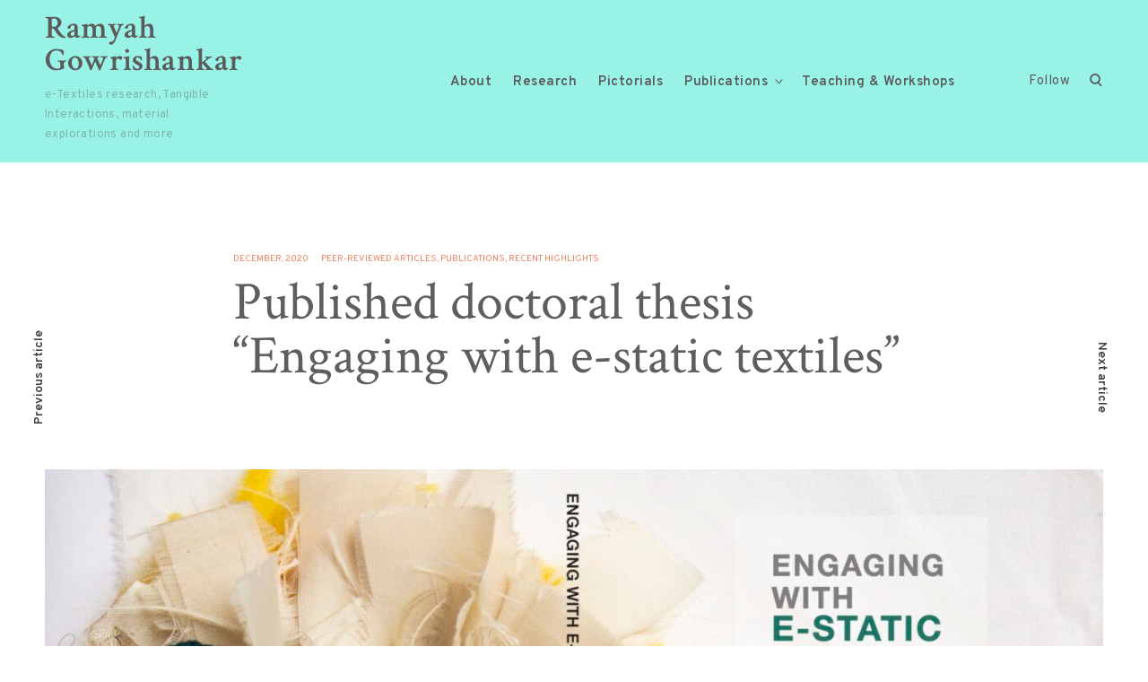

--- FILE ---
content_type: text/html; charset=UTF-8
request_url: http://narrativize.net/doctoral-thesis-published/
body_size: 9281
content:
<!doctype html>
<html lang="en-GB">
<head>
<meta charset="UTF-8">
<meta name="viewport" content="width=device-width, initial-scale=1">
<link rel="profile" href="http://gmpg.org/xfn/11">

<title>Published doctoral thesis &#8220;Engaging with e-static textiles&#8221; &#8211; Ramyah Gowrishankar</title>
<link rel='dns-prefetch' href='//secure.gravatar.com' />
<link rel='dns-prefetch' href='//fonts.googleapis.com' />
<link rel='dns-prefetch' href='//s.w.org' />
<link rel='dns-prefetch' href='//v0.wordpress.com' />
<link rel='dns-prefetch' href='//i0.wp.com' />
<link rel='dns-prefetch' href='//i1.wp.com' />
<link rel='dns-prefetch' href='//i2.wp.com' />
<link rel="alternate" type="application/rss+xml" title="Ramyah Gowrishankar &raquo; Feed" href="http://narrativize.net/feed/" />
<link rel="alternate" type="application/rss+xml" title="Ramyah Gowrishankar &raquo; Comments Feed" href="http://narrativize.net/comments/feed/" />
		<script type="text/javascript">
			window._wpemojiSettings = {"baseUrl":"https:\/\/s.w.org\/images\/core\/emoji\/13.0.1\/72x72\/","ext":".png","svgUrl":"https:\/\/s.w.org\/images\/core\/emoji\/13.0.1\/svg\/","svgExt":".svg","source":{"concatemoji":"http:\/\/narrativize.net\/wp-includes\/js\/wp-emoji-release.min.js?ver=5.6.16"}};
			!function(e,a,t){var n,r,o,i=a.createElement("canvas"),p=i.getContext&&i.getContext("2d");function s(e,t){var a=String.fromCharCode;p.clearRect(0,0,i.width,i.height),p.fillText(a.apply(this,e),0,0);e=i.toDataURL();return p.clearRect(0,0,i.width,i.height),p.fillText(a.apply(this,t),0,0),e===i.toDataURL()}function c(e){var t=a.createElement("script");t.src=e,t.defer=t.type="text/javascript",a.getElementsByTagName("head")[0].appendChild(t)}for(o=Array("flag","emoji"),t.supports={everything:!0,everythingExceptFlag:!0},r=0;r<o.length;r++)t.supports[o[r]]=function(e){if(!p||!p.fillText)return!1;switch(p.textBaseline="top",p.font="600 32px Arial",e){case"flag":return s([127987,65039,8205,9895,65039],[127987,65039,8203,9895,65039])?!1:!s([55356,56826,55356,56819],[55356,56826,8203,55356,56819])&&!s([55356,57332,56128,56423,56128,56418,56128,56421,56128,56430,56128,56423,56128,56447],[55356,57332,8203,56128,56423,8203,56128,56418,8203,56128,56421,8203,56128,56430,8203,56128,56423,8203,56128,56447]);case"emoji":return!s([55357,56424,8205,55356,57212],[55357,56424,8203,55356,57212])}return!1}(o[r]),t.supports.everything=t.supports.everything&&t.supports[o[r]],"flag"!==o[r]&&(t.supports.everythingExceptFlag=t.supports.everythingExceptFlag&&t.supports[o[r]]);t.supports.everythingExceptFlag=t.supports.everythingExceptFlag&&!t.supports.flag,t.DOMReady=!1,t.readyCallback=function(){t.DOMReady=!0},t.supports.everything||(n=function(){t.readyCallback()},a.addEventListener?(a.addEventListener("DOMContentLoaded",n,!1),e.addEventListener("load",n,!1)):(e.attachEvent("onload",n),a.attachEvent("onreadystatechange",function(){"complete"===a.readyState&&t.readyCallback()})),(n=t.source||{}).concatemoji?c(n.concatemoji):n.wpemoji&&n.twemoji&&(c(n.twemoji),c(n.wpemoji)))}(window,document,window._wpemojiSettings);
		</script>
		<style type="text/css">
img.wp-smiley,
img.emoji {
	display: inline !important;
	border: none !important;
	box-shadow: none !important;
	height: 1em !important;
	width: 1em !important;
	margin: 0 .07em !important;
	vertical-align: -0.1em !important;
	background: none !important;
	padding: 0 !important;
}
</style>
	<link rel='stylesheet' id='wp-block-library-css'  href='http://narrativize.net/wp-includes/css/dist/block-library/style.min.css?ver=5.6.16' type='text/css' media='all' />
<style id='wp-block-library-inline-css' type='text/css'>
.has-text-align-justify{text-align:justify;}
</style>
<link rel='stylesheet' id='reinform-google-fonts-css'  href='https://fonts.googleapis.com/css?family=Overpass:400,400i,600,600i,700,700i|Crimson+Text:400,600,700&#038;subset=latin%2Clatin-ext' type='text/css' media='all' />
<link rel='stylesheet' id='dashicons-css'  href='http://narrativize.net/wp-includes/css/dashicons.min.css?ver=5.6.16' type='text/css' media='all' />
<link rel='stylesheet' id='thickbox-css'  href='http://narrativize.net/wp-includes/js/thickbox/thickbox.css?ver=5.6.16' type='text/css' media='all' />
<link rel='stylesheet' id='reinform-style-css'  href='http://narrativize.net/wp-content/themes/reinform/style.css?ver=5.6.16' type='text/css' media='all' />
<style id='reinform-style-inline-css' type='text/css'>
/*Body BG*/

	body,
	html body.custom-background,
	blockquote:before,
	q:before,
	.masonry .sticky:before {
		background-color: #ffffff;
	}

	.comments-area,
	.comments-area blockquote:before,
	.comments-area q:before,
	.featured-category-wrap {
		background-color: #fbf8ed;
	}

	/*General font color*/

	body,
	a,
	.slick-dots li.slick-active button,
	.entry-author .author-title span,
	.archive div.sharedaddy .sd-social h3.sd-title {
		color: #3f3f3f;
	}

	.sharedaddy .sd-social-text .sd-content ul li a.sd-button {
		color: #3f3f3f !important;
	}

	.slick-dots li button:before,
	.slick-dots li button:after {
		background-color: #3f3f3f;
	}

	.no-results input[type="search"]::-webkit-input-placeholder,
	.error-404 input[type="search"]::-webkit-input-placeholder {
		color: #3f3f3f;
	}

	.no-results input[type="search"]:-moz-placeholder,
	.error-404 input[type="search"]:-moz-placeholder {
		color: #3f3f3f;
	}

	.no-results input[type="search"]::-moz-placeholder,
	.error-404 input[type="search"]::-moz-placeholder {
		color: #3f3f3f;
	}

	.no-results input[type="search"]:-ms-input-placeholder,
	.no-results input[type="search"]:-ms-input-placeholder:focus,
	.error-404 input[type="search"]:-ms-input-placeholder,
	.error-404 input[type="search"]:-ms-input-placeholder:focus {
		color: #3f3f3f;
	}

	blockquote cite,
	blockquote + cite,
	blockquote + p cite,
	q cite,
	q + cite,
	q + p cite {
		color: rgba(63,63,63,0.4);
	}

	.site-info,
	.site-info a {
		color: rgba(63,63,63,0.5);
	}

	.entry-content p,
	#mc_subheader,
	.mc_merge_var {
		color: rgba(63,63,63,0.8);
	}

	button,
	input[type="button"],
	input[type="reset"],
	input[type="submit"],
	input[type="text"],
	input[type="email"],
	input[type="url"],
	input[type="password"],
	input[type="search"],
	input[type="number"],
	input[type="tel"],
	input[type="range"],
	input[type="date"],
	input[type="month"],
	input[type="week"],
	input[type="time"],
	input[type="datetime"],
	input[type="datetime-local"],
	input[type="color"],
	textarea,
	select,
	.header-image,
	.no-results input[type="search"],
	.error-404 input[type="search"],
	.no-results input[type="search"]:focus,
	.error-404 input[type="search"]:focus,
	.has-sidebar .content-area,
	.layout-magazine article:after,
	.layout-newspaper .masonry article,
	.related-holder + .comment-holder > *:first-child,
	.comment-content table,
	.entry-content table,
	.comment-content th,
	.entry-content th,
	.comment-content td,
	.entry-content td,
	.widget_calendar tbody,
	.widget_recent_comments li:not(:last-child),
	.widget_recent_entries li:not(:last-child),
	.widget_jetpack_display_posts_widget .jetpack-display-remote-posts h4:not(:first-of-type),
	body .jp-carousel-light #carousel-reblog-box input#carousel-reblog-submit,
	body #jp-carousel-comment-form-button-submit,
	#eu-cookie-law input[type="submit"],
	body #infinite-handle span button,
	.featured-category-wrap .featured-category article:not(:last-child),
	div#respond .form-submit input,
	div#respond .form-submit input#comment-submit,
	div#respond .comment-form-fields input[type=submit],
	div#respond p.form-submit input[type=submit],
	div#respond input[type=submit],
	div#commentform #submit,
	.widget .accent-box,
	.entry-author,
	div.sharedaddy .sd-social h3.sd-title,
	body #eu-cookie-law {
		border-color: rgba(63,63,63,0.1);
	}

	.lines .line {
		background-color: rgba(63,63,63,0.1);
	}

	button:focus,
	input[type="button"]:focus,
	input[type="reset"]:focus,
	input[type="submit"]:focus,
	.widget input[type="text"]:focus,
	.widget input[type="email"]:focus,
	.widget input[type="tel"]:focus,
	.widget input[type="password"]:focus,
	.widget input[type="url"]:focus,
	.widget input[type="search"]:focus,
	.widget select:focus,
	.widget textarea:focus,
	body .jp-carousel-light #carousel-reblog-box input#carousel-reblog-submit:focus,
	body #jp-carousel-comment-form-button-submit:focus,
	#eu-cookie-law input[type="submit"]:focus {
		border-color: #3f3f3f;
	}

	/*Heading color*/

	h1,
	h2,
	h3,
	h4,
	h5,
	h6,
	h1 a,
	h2 a,
	h3 a,
	h4 a,
	h5 a,
	h6 a,
	blockquote,
	.emphasis,
	.search-form input[type="submit"],
	body #infinite-handle span,
	body #TB_caption,
	.format-video #TB_ajaxWindowTitle {
		color: #5e5e5e;
	}

	/*Link and Meta colors*/

	.entry-meta,
	.entry-meta a,
	.widget_recent_entries .post-date,
	.jp-relatedposts-post-context,
	.jp-relatedposts-post-date {
		color: #f2805e;
	}

	/*Main Header colors*/

	.site-header,
	.header-under-layer,
	.main-navigation ul ul,
	.header-scrolled .site-header,
	.single .nav-previous,
	.single .nav-next {
		background-color: #98f2e6;
	}

	.site-header,
	.site-header a,
	.menu-toggle em,
	.big-search-trigger button,
	.sidebar-trigger button,
	.big-search-trigger button:focus,
	.social-menu-trigger button:focus,
	.main-navigation ul ul a,
	.single .nav-links a,
	.single .nav-links > div > span {
		color: #5b5b5b;
	}

	.menu-toggle span,
	.menu-toggle span:before,
	.menu-toggle span:after,
	.icon-drop-down:before,
	.icon-drop-down:after {
		background-color: #5b5b5b;
	}

	/*Main Search and Social*/

	.search-wrap,
	.social-wrapper,
	.widget .accent-box:before {
		background-color: #f2c3b3;
	}

	.search-wrap,
	body .jetpack-social-navigation a {
		color: #000;
	}

	#big-search-close:before,
	#big-search-close:after,
	#closeSocialMenu:before,
	#closeSocialMenu:after {
		background-color: #000;
	}

	.search-wrap input[type="search"]::-webkit-input-placeholder {
		color: #000;
	}

	.search-wrap input[type="search"]:-moz-placeholder {
		color: #000;
	}

	.search-wrap input[type="search"]::-moz-placeholder {
		color: #000;
	}

	.search-wrap input[type="search"]:-ms-input-placeholder,
	.search-wrap input[type="search"]:-ms-input-placeholder:focus {
		color: #000;
	}

	.search-wrap input[type="search"],
	.search-wrap input[type="search"]:focus {
		border-color: rgba(0,0,0,0.1);
	}

	/*Responsive*/

	@media only screen and (min-width: 1025px){

		.entry-meta a:hover {
			color: #3f3f3f;
		}

		.site-info a:hover {
			color: #5b5b5b;
		}

		.big-search-trigger button:hover,
		.social-menu-trigger button:hover {
			color: #5b5b5b;
		}

		input[type="text"]:hover,
		input[type="email"]:hover,
		input[type="url"]:hover,
		input[type="password"]:hover,
		input[type="search"]:hover,
		input[type="number"]:hover,
		input[type="tel"]:hover,
		input[type="range"]:hover,
		input[type="date"]:hover,
		input[type="month"]:hover,
		input[type="week"]:hover,
		input[type="time"]:hover,
		input[type="datetime"]:hover,
		input[type="datetime-local"]:hover,
		input[type="color"]:hover,
		textarea:hover,
		select:hover,
		body .tb-close-icon:hover,
		body .tb-close-icon:focus,
		.widget input[type="text"]:hover,
		.widget input[type="email"]:hover,
		.widget input[type="tel"]:hover,
		.widget input[type="password"]:hover,
		.widget input[type="url"]:hover,
		.widget input[type="search"]:hover,
		.widget select:hover,
		.widget textarea:hover,
		body #infinite-handle span button:hover,
		body #infinite-handle span button:focus {
			border-color: #3f3f3f;
		}

	}

	@media only screen and (max-width: 1024px){

		.menu-toggle + div,
		.main-navigation > .menu {
			background-color: #98f2e6;
		}

	}
</style>
<link rel='stylesheet' id='genericons-css'  href='http://narrativize.net/wp-content/plugins/jetpack/_inc/genericons/genericons/genericons.css?ver=3.1' type='text/css' media='all' />
<link rel='stylesheet' id='jetpack_css-css'  href='http://narrativize.net/wp-content/plugins/jetpack/css/jetpack.css?ver=9.4.2' type='text/css' media='all' />
<script type='text/javascript' src='http://narrativize.net/wp-includes/js/jquery/jquery.min.js?ver=3.5.1' id='jquery-core-js'></script>
<script type='text/javascript' src='http://narrativize.net/wp-includes/js/jquery/jquery-migrate.min.js?ver=3.3.2' id='jquery-migrate-js'></script>
<script type='text/javascript' id='jetpack_related-posts-js-extra'>
/* <![CDATA[ */
var related_posts_js_options = {"post_heading":"h4"};
/* ]]> */
</script>
<script type='text/javascript' src='http://narrativize.net/wp-content/plugins/jetpack/_inc/build/related-posts/related-posts.min.js?ver=20201207' id='jetpack_related-posts-js'></script>
<link rel="https://api.w.org/" href="http://narrativize.net/wp-json/" /><link rel="alternate" type="application/json" href="http://narrativize.net/wp-json/wp/v2/posts/1834" /><link rel="EditURI" type="application/rsd+xml" title="RSD" href="http://narrativize.net/xmlrpc.php?rsd" />
<link rel="wlwmanifest" type="application/wlwmanifest+xml" href="http://narrativize.net/wp-includes/wlwmanifest.xml" /> 
<meta name="generator" content="WordPress 5.6.16" />
<link rel="canonical" href="http://narrativize.net/doctoral-thesis-published/" />
<link rel='shortlink' href='https://wp.me/p4u9nS-tA' />
<link rel="alternate" type="application/json+oembed" href="http://narrativize.net/wp-json/oembed/1.0/embed?url=http%3A%2F%2Fnarrativize.net%2Fdoctoral-thesis-published%2F" />
<link rel="alternate" type="text/xml+oembed" href="http://narrativize.net/wp-json/oembed/1.0/embed?url=http%3A%2F%2Fnarrativize.net%2Fdoctoral-thesis-published%2F&#038;format=xml" />
			<style type="text/css">
				/* If html does not have either class, do not show lazy loaded images. */
				html:not( .jetpack-lazy-images-js-enabled ):not( .js ) .jetpack-lazy-image {
					display: none;
				}
			</style>
			<script>
				document.documentElement.classList.add(
					'jetpack-lazy-images-js-enabled'
				);
			</script>
		<link rel="icon" href="https://i1.wp.com/narrativize.net/wp-content/uploads/2015/03/closeup_ON-5507423av1_site_icon.png?fit=32%2C32&#038;quality=99" sizes="32x32" />
<link rel="icon" href="https://i1.wp.com/narrativize.net/wp-content/uploads/2015/03/closeup_ON-5507423av1_site_icon.png?fit=192%2C192&#038;quality=99" sizes="192x192" />
<link rel="apple-touch-icon" href="https://i1.wp.com/narrativize.net/wp-content/uploads/2015/03/closeup_ON-5507423av1_site_icon.png?fit=180%2C180&#038;quality=99" />
<meta name="msapplication-TileImage" content="https://i1.wp.com/narrativize.net/wp-content/uploads/2015/03/closeup_ON-5507423av1_site_icon.png?fit=270%2C270&#038;quality=99" />
			<style type="text/css" id="wp-custom-css">
				/*
You can add your own CSS here.

Click the help icon above to learn more.
*/
a {
    color: #02716D;
}
body div#jp-relatedposts {
    background-color: #fbf8ed;
}
.featured-slider .entry-title a{
	background-color: #c9c6c1;
		color: #36393e
}
.slider-entry-content p{background-color:#c9c6c1;
	color: #36393e
}
.slider-entry-content-wrap {
    background-color: rgba(0,0,0,0);
	
}
.viewport-slider .slider-entry-content-wrap:before, .plain-slider .slider-entry-content:before{
	 background-color: rgba(0,0,0,0);
}			</style>
		</head>

<body class="post-template-default single single-post postid-1834 single-format-standard no-sidebar tk-theme-frontend">
<div id="page" class="site">
	<a class="skip-link screen-reader-text" href="#content">Skip to content</a>

	<header id="masthead" class="site-header">
		<div class="container">
							<div class="site-branding">
											<p class="site-title"><a href="http://narrativize.net/" rel="home">Ramyah Gowrishankar</a></p>
											<p class="site-description">e-Textiles research, Tangible Interactions, material explorations and more</p>
									</div><!-- .site-branding -->

			
			<nav id="site-navigation" class="main-navigation">
				<button class="menu-toggle" aria-controls="primary-menu" aria-expanded="false"><em>Menu</em><span>&nbsp;</span></button>				<div class="menu-mainmenu-container"><ul id="primary-menu" class="menu"><li id="menu-item-1536" class="menu-item menu-item-type-post_type menu-item-object-page menu-item-1536"><a href="http://narrativize.net/about/">About</a></li>
<li id="menu-item-1753" class="menu-item menu-item-type-post_type menu-item-object-page menu-item-1753"><a href="http://narrativize.net/projects/">Research</a></li>
<li id="menu-item-1443" class="menu-item menu-item-type-taxonomy menu-item-object-category menu-item-1443"><a href="http://narrativize.net/category/pictorials/">Pictorials</a></li>
<li id="menu-item-1573" class="menu-item menu-item-type-taxonomy menu-item-object-category current-post-ancestor current-menu-parent current-post-parent menu-item-has-children menu-item-1573"><a href="http://narrativize.net/category/publications/">Publications</a>
<ul class="sub-menu">
	<li id="menu-item-1925" class="menu-item menu-item-type-post_type menu-item-object-page menu-item-1925"><a href="http://narrativize.net/publications-2/">Publication list</a></li>
	<li id="menu-item-1575" class="menu-item menu-item-type-taxonomy menu-item-object-category menu-item-1575"><a href="http://narrativize.net/category/publications/exhibitions/">Exhibitions</a></li>
</ul>
</li>
<li id="menu-item-1537" class="menu-item menu-item-type-taxonomy menu-item-object-category menu-item-1537"><a href="http://narrativize.net/category/workshopsevents/">Teaching &#038; Workshops</a></li>
</ul></div>			</nav><!-- #site-navigation -->

								<!-- Social menu trigger -->
					<div id="social_menu_trigger" class="social-menu-trigger">
						<button>
							Follow						</button>
					</div>
			
			<!-- Search trigger -->
			<div id="big_search_trigger" class="big-search-trigger">
				<button>
					<span class="screen-reader-text">open search form</span>
					<i class="icon-search"></i>
				</button>
			</div>
		</div><!-- .container -->
	</header><!-- #masthead -->

			<!-- Social menu -->
		<div id="bigSocialWrap" class="social-wrapper verticalize-container">
					<nav class="jetpack-social-navigation jetpack-social-navigation-genericons" role="navigation" aria-label="Social Links Menu">
			<div class="menu-social-container"><ul id="menu-social" class="menu"><li id="menu-item-1590" class="menu-item menu-item-type-custom menu-item-object-custom menu-item-1590"><a href="https://www.researchgate.net/profile/Ramyah_Gowrishankar"><span class="screen-reader-text">Research Gate</span></a></li>
<li id="menu-item-1888" class="menu-item menu-item-type-custom menu-item-object-custom menu-item-1888"><a href="https://www.instagram.com/narrativize/"><span class="screen-reader-text">Instagram</span></a></li>
<li id="menu-item-1889" class="menu-item menu-item-type-custom menu-item-object-custom menu-item-1889"><a href="https://estatictextiles.cc"><span class="screen-reader-text">e-static textiles</span></a></li>
</ul></div>		</nav><!-- .jetpack-social-navigation -->
					<button id="closeSocialMenu"><span class="screen-reader-text">close Social menu</span></button>
		</div>
	
	<!-- Search form -->
	<div id="bigSearchWrap" class="search-wrap">
		<form role="search" method="get" class="search-form" action="http://narrativize.net/">
				<label>
					<span class="screen-reader-text">Search for:</span>
					<input type="search" class="search-field" placeholder="Search &hellip;" value="" name="s" />
				</label>
				<input type="submit" class="search-submit" value="Search" />
			</form>		<div class="search-instructions">Press Enter / Return to begin your search.</div>
		<button id="big-search-close">
			<span class="screen-reader-text">close search form</span>
		</button>
	</div>

	
	<!-- Featured Portfolio Slider -->

	
	<div id="content" class="site-content container">

	<div class="header-wrapper  featured-landscape">
		<header class="entry-header">

			
					<div class="entry-meta">
						<span class="posted-on"><a href="http://narrativize.net/doctoral-thesis-published/" rel="bookmark"><time class="entry-date published" datetime="2020-12-01T15:05:00+02:00">December, 2020</time><time class="updated" datetime="2021-02-05T12:41:58+02:00">February, 2021</time></a></span><span class="cat-links"><a href="http://narrativize.net/category/publications/articles/" rel="category tag">Peer-reviewed Articles</a> <a href="http://narrativize.net/category/publications/" rel="category tag">Publications</a> <a href="http://narrativize.net/category/news/" rel="category tag">Recent Highlights</a></span><span class="byline"> by <span class="author vcard"><a class="url fn n" href="http://narrativize.net/author/"></a></span></span>					</div><!-- .entry-meta -->

				<h1 class="entry-title">Published doctoral thesis &#8220;Engaging with e-static textiles&#8221;</h1>
		</header><!-- .entry-header -->

		 
			<figure class="featured-image">
				<img width="2125" height="1417" src="http://narrativize.net/wp-content/uploads/2021/02/Nov2020-cover055.jpg" class="attachment-post-thumbnail size-post-thumbnail wp-post-image jetpack-lazy-image" alt="" loading="lazy" data-attachment-id="1835" data-permalink="http://narrativize.net/doctoral-thesis-published/nov2020-cover055/" data-orig-file="https://i1.wp.com/narrativize.net/wp-content/uploads/2021/02/Nov2020-cover055.jpg?fit=2125%2C1417&amp;quality=99" data-orig-size="2125,1417" data-comments-opened="0" data-image-meta="{&quot;aperture&quot;:&quot;0&quot;,&quot;credit&quot;:&quot;&quot;,&quot;camera&quot;:&quot;&quot;,&quot;caption&quot;:&quot;&quot;,&quot;created_timestamp&quot;:&quot;0&quot;,&quot;copyright&quot;:&quot;&quot;,&quot;focal_length&quot;:&quot;0&quot;,&quot;iso&quot;:&quot;0&quot;,&quot;shutter_speed&quot;:&quot;0&quot;,&quot;title&quot;:&quot;&quot;,&quot;orientation&quot;:&quot;0&quot;}" data-image-title="Nov2020-cover055" data-image-description="" data-medium-file="https://i1.wp.com/narrativize.net/wp-content/uploads/2021/02/Nov2020-cover055.jpg?fit=900%2C600&amp;quality=99" data-large-file="https://i1.wp.com/narrativize.net/wp-content/uploads/2021/02/Nov2020-cover055.jpg?fit=1280%2C854&amp;quality=99" data-lazy-srcset="http://narrativize.net/wp-content/uploads/2021/02/Nov2020-cover055.jpg 2125w, http://narrativize.net/wp-content/uploads/2021/02/Nov2020-cover055-400x267.jpg 400w, http://narrativize.net/wp-content/uploads/2021/02/Nov2020-cover055-900x600.jpg 900w, http://narrativize.net/wp-content/uploads/2021/02/Nov2020-cover055-768x512.jpg 768w, http://narrativize.net/wp-content/uploads/2021/02/Nov2020-cover055-1280x854.jpg 1280w, http://narrativize.net/wp-content/uploads/2021/02/Nov2020-cover055-730x487.jpg 730w, http://narrativize.net/wp-content/uploads/2021/02/Nov2020-cover055-1060x707.jpg 1060w, http://narrativize.net/wp-content/uploads/2021/02/Nov2020-cover055-1920x1280.jpg 1920w" data-lazy-sizes="(max-width: 2125px) 100vw, 2125px" data-lazy-src="http://narrativize.net/wp-content/uploads/2021/02/Nov2020-cover055.jpg?is-pending-load=1" srcset="[data-uri]" />			</figure>

			</div>

	<div class="primary-wrapper container container-medium has-featured-img">
		<div class="row">
			<div id="primary" class="content-area  col-sm-12">
				<main id="main" class="site-main">

				
<article id="post-1834" class="post-1834 post type-post status-publish format-standard has-post-thumbnail hentry category-articles category-publications category-news">

	<div class="entry-content container container-medium">
		<p>My doctoral thesis &#8220;Engaging with e-static textiles: An investigation into textile interaction design for shaping body-driven energy harvesting in the interior&#8221; is now published and available to view and download at</p>
<p><a href="https://doi.org/10.25624/kuenste-1357" target="_blank" rel="noopener">https://doi.org/10.25624/kuenste-1357</a></p>
<p>&nbsp;</p>
<p>&nbsp;</p>

		<footer class="entry-footer">
					</footer><!-- .entry-footer -->

			</div><!-- .entry-content -->

</article><!-- #post-## -->

	<nav class="navigation post-navigation" role="navigation" aria-label="Posts navigation">
		<h2 class="screen-reader-text">Posts navigation</h2>
		<div class="nav-links"><span class="prev-trig">Previous article</span><div class="nav-previous"><span>Previous article</span><a href="http://narrativize.net/phd-defense-10-11-2020/"><figure><img width="255" height="191" src="https://i1.wp.com/narrativize.net/wp-content/uploads/2021/02/defense-header.jpg?fit=255%2C191&amp;quality=99" class="attachment-255x240 size-255x240 wp-post-image jetpack-lazy-image" alt="" loading="lazy" data-attachment-id="1829" data-permalink="http://narrativize.net/phd-defense-10-11-2020/defense-header/" data-orig-file="https://i1.wp.com/narrativize.net/wp-content/uploads/2021/02/defense-header.jpg?fit=1100%2C825&amp;quality=99" data-orig-size="1100,825" data-comments-opened="0" data-image-meta="{&quot;aperture&quot;:&quot;1.8&quot;,&quot;credit&quot;:&quot;&quot;,&quot;camera&quot;:&quot;&quot;,&quot;caption&quot;:&quot;&quot;,&quot;created_timestamp&quot;:&quot;1605015373&quot;,&quot;copyright&quot;:&quot;&quot;,&quot;focal_length&quot;:&quot;4.25&quot;,&quot;iso&quot;:&quot;80&quot;,&quot;shutter_speed&quot;:&quot;0.02&quot;,&quot;title&quot;:&quot;&quot;,&quot;orientation&quot;:&quot;1&quot;}" data-image-title="defense-header" data-image-description="" data-medium-file="https://i1.wp.com/narrativize.net/wp-content/uploads/2021/02/defense-header.jpg?fit=900%2C675&amp;quality=99" data-large-file="https://i1.wp.com/narrativize.net/wp-content/uploads/2021/02/defense-header.jpg?fit=1100%2C825&amp;quality=99" data-lazy-srcset="http://narrativize.net/wp-content/uploads/2021/02/defense-header.jpg 1100w, http://narrativize.net/wp-content/uploads/2021/02/defense-header-400x300.jpg 400w, http://narrativize.net/wp-content/uploads/2021/02/defense-header-900x675.jpg 900w, http://narrativize.net/wp-content/uploads/2021/02/defense-header-768x576.jpg 768w, http://narrativize.net/wp-content/uploads/2021/02/defense-header-730x548.jpg 730w, http://narrativize.net/wp-content/uploads/2021/02/defense-header-1060x795.jpg 1060w" data-lazy-sizes="(max-width: 255px) 100vw, 255px" data-lazy-src="https://i1.wp.com/narrativize.net/wp-content/uploads/2021/02/defense-header.jpg?fit=255%2C191&amp;quality=99&amp;is-pending-load=1" srcset="[data-uri]" /></figure><span class="entry-meta">Recent Highlights</span><span class="post-title">PhD Defense 10.11.2020</span></a></div><span class="next-trig">Next article</span><div class="nav-next"><span>Next article</span><a href="http://narrativize.net/phd-thesis-engaging-with-e-static-textiles/"><figure><img width="253" height="169" src="https://i1.wp.com/narrativize.net/wp-content/uploads/2021/02/Nov2020-cover055.jpg?fit=253%2C169&amp;quality=99" class="attachment-253x240 size-253x240 wp-post-image jetpack-lazy-image" alt="" loading="lazy" data-attachment-id="1835" data-permalink="http://narrativize.net/doctoral-thesis-published/nov2020-cover055/" data-orig-file="https://i1.wp.com/narrativize.net/wp-content/uploads/2021/02/Nov2020-cover055.jpg?fit=2125%2C1417&amp;quality=99" data-orig-size="2125,1417" data-comments-opened="0" data-image-meta="{&quot;aperture&quot;:&quot;0&quot;,&quot;credit&quot;:&quot;&quot;,&quot;camera&quot;:&quot;&quot;,&quot;caption&quot;:&quot;&quot;,&quot;created_timestamp&quot;:&quot;0&quot;,&quot;copyright&quot;:&quot;&quot;,&quot;focal_length&quot;:&quot;0&quot;,&quot;iso&quot;:&quot;0&quot;,&quot;shutter_speed&quot;:&quot;0&quot;,&quot;title&quot;:&quot;&quot;,&quot;orientation&quot;:&quot;0&quot;}" data-image-title="Nov2020-cover055" data-image-description="" data-medium-file="https://i1.wp.com/narrativize.net/wp-content/uploads/2021/02/Nov2020-cover055.jpg?fit=900%2C600&amp;quality=99" data-large-file="https://i1.wp.com/narrativize.net/wp-content/uploads/2021/02/Nov2020-cover055.jpg?fit=1280%2C854&amp;quality=99" data-lazy-srcset="http://narrativize.net/wp-content/uploads/2021/02/Nov2020-cover055.jpg 2125w, http://narrativize.net/wp-content/uploads/2021/02/Nov2020-cover055-400x267.jpg 400w, http://narrativize.net/wp-content/uploads/2021/02/Nov2020-cover055-900x600.jpg 900w, http://narrativize.net/wp-content/uploads/2021/02/Nov2020-cover055-768x512.jpg 768w, http://narrativize.net/wp-content/uploads/2021/02/Nov2020-cover055-1280x854.jpg 1280w, http://narrativize.net/wp-content/uploads/2021/02/Nov2020-cover055-730x487.jpg 730w, http://narrativize.net/wp-content/uploads/2021/02/Nov2020-cover055-1060x707.jpg 1060w, http://narrativize.net/wp-content/uploads/2021/02/Nov2020-cover055-1920x1280.jpg 1920w" data-lazy-sizes="(max-width: 253px) 100vw, 253px" data-lazy-src="https://i1.wp.com/narrativize.net/wp-content/uploads/2021/02/Nov2020-cover055.jpg?fit=253%2C169&amp;quality=99&amp;is-pending-load=1" srcset="[data-uri]" /></figure><span class="entry-meta">Defint</span><span class="post-title">PhD Thesis &quot;Engaging with e-static textiles&quot;</span></a></div></div>
	</nav>
				</main><!-- #main -->
			</div><!-- #primary -->

					</div><!-- .row -->
	</div><!-- .container -->

	<div class="related-holder container container-small"><div id='jp-relatedposts' class='jp-relatedposts' >
	<h3 class="jp-relatedposts-headline"><em>Related</em></h3>
</div></div>
	
	</div><!-- #content -->

	
	
	<footer id="colophon" class="site-footer container">

		
			<div class="footer-widget-holder">
				
			<div class="widget-area">
				<section id="nav_menu-10" class="widget widget_nav_menu"><h2 class="widget-title">GO TO</h2><div class="menu-footer-pages-container"><ul id="menu-footer-pages" class="menu"><li id="menu-item-1943" class="menu-item menu-item-type-post_type menu-item-object-page menu-item-1943"><a href="http://narrativize.net/projects/">Research</a></li>
<li id="menu-item-1942" class="menu-item menu-item-type-post_type menu-item-object-page menu-item-1942"><a href="http://narrativize.net/publications-2/">Publications</a></li>
<li id="menu-item-1941" class="menu-item menu-item-type-taxonomy menu-item-object-category menu-item-1941"><a href="http://narrativize.net/category/publications/exhibitions/">Exhibitions</a></li>
<li id="menu-item-1584" class="menu-item menu-item-type-taxonomy menu-item-object-category menu-item-1584"><a href="http://narrativize.net/category/pictorials/">Pictorials</a></li>
<li id="menu-item-1583" class="menu-item menu-item-type-taxonomy menu-item-object-category menu-item-1583"><a href="http://narrativize.net/category/workshopsevents/">Teaching &#038; Workshops</a></li>
</ul></div></section>			</div>

		
			<div class="widget-area">
				<section id="text-5" class="widget widget_text"><h2 class="widget-title">Parallel threads</h2>			<div class="textwidget"><p><a href="https://estatictextiles.cc" target="_blank" rel="noopener">estatictextiles.cc</a></p>
<p><a href="https://www.researchgate.net/profile/Ramyah_Gowrishankar" target="_blank" rel="noopener">Research Gate</a></p>
<p><a href="https://www.instagram.com/narrativize/" target="_blank" rel="noopener">Instagram</a></p>
<p><a href="https://arcintexetn.wordpress.com/author/narrativize/" target="_blank" rel="noopener">Arcintex ETN</a></p>
<p><a href="https://ecraftscollective.wordpress.com/" target="_blank" rel="noopener">e-crafts collective</a></p>
<p>&nbsp;</p>
</div>
		</section>			</div>

		
			<div class="widget-area">
				<section id="blog_subscription-2" class="widget widget_blog_subscription jetpack_subscription_widget"><h2 class="widget-title">FOLLOW</h2>
            <form action="#" method="post" accept-charset="utf-8" id="subscribe-blog-blog_subscription-2">
				                    <div id="subscribe-text"><p>Enter your email address to subscribe to this blog and receive notifications of new posts by email.</p>
</div>                    <p id="subscribe-email">
                        <label id="jetpack-subscribe-label"
                               class="screen-reader-text"
                               for="subscribe-field-blog_subscription-2">
							Email Address                        </label>
                        <input type="email" name="email" required="required"
                        			                                                value=""
                            id="subscribe-field-blog_subscription-2"
                            placeholder="Email Address"
                        />
                    </p>

                    <p id="subscribe-submit">
                        <input type="hidden" name="action" value="subscribe"/>
                        <input type="hidden" name="source" value="http://narrativize.net/doctoral-thesis-published/"/>
                        <input type="hidden" name="sub-type" value="widget"/>
                        <input type="hidden" name="redirect_fragment" value="blog_subscription-2"/>
						                        <button type="submit"
	                        		                    	                        name="jetpack_subscriptions_widget"
	                    >
	                        Subscribe                        </button>
                    </p>
				            </form>
		
</section>			</div>

					</div>
		
		<div class="site-info">

			<a rel="license" href="http://creativecommons.org/licenses/by-nc-sa/4.0/"><img alt="Creative Commons License" style="border-width:0" src="https://i.creativecommons.org/l/by-nc-sa/4.0/88x31.png" />
cc Ramyah Gowrishankar</a><br />The work on this website is licensed under a <a rel="license" href="http://creativecommons.org/licenses/by-nc-sa/4.0/">Creative Commons Attribution-NonCommercial-ShareAlike 4.0 International License</a>.
		</div><!-- .site-info -->
	</footer><!-- #colophon -->
</div><!-- #page -->

<script type='text/javascript' src='http://narrativize.net/wp-content/plugins/jetpack/_inc/build/photon/photon.min.js?ver=20191001' id='jetpack-photon-js'></script>
<script type='text/javascript' src='http://narrativize.net/wp-includes/js/imagesloaded.min.js?ver=4.1.4' id='imagesloaded-js'></script>
<script type='text/javascript' src='http://narrativize.net/wp-includes/js/masonry.min.js?ver=4.2.2' id='masonry-js'></script>
<script type='text/javascript' id='thickbox-js-extra'>
/* <![CDATA[ */
var thickboxL10n = {"next":"Next >","prev":"< Prev","image":"Image","of":"of","close":"Close","noiframes":"This feature requires inline frames. You have iframes disabled or your browser does not support them.","loadingAnimation":"http:\/\/narrativize.net\/wp-includes\/js\/thickbox\/loadingAnimation.gif"};
/* ]]> */
</script>
<script type='text/javascript' src='http://narrativize.net/wp-includes/js/thickbox/thickbox.js?ver=3.1-20121105' id='thickbox-js'></script>
<script type='text/javascript' src='http://narrativize.net/wp-content/themes/reinform/assets/js/common.js?ver=5.6.16' id='reinform-call-scripts-js'></script>
<script type='text/javascript' src='http://narrativize.net/wp-content/plugins/jetpack/vendor/automattic/jetpack-lazy-images/src/js/intersectionobserver-polyfill.min.js?ver=1.1.2' id='jetpack-lazy-images-polyfill-intersectionobserver-js'></script>
<script type='text/javascript' id='jetpack-lazy-images-js-extra'>
/* <![CDATA[ */
var jetpackLazyImagesL10n = {"loading_warning":"Images are still loading. Please cancel your print and try again."};
/* ]]> */
</script>
<script type='text/javascript' src='http://narrativize.net/wp-content/plugins/jetpack/vendor/automattic/jetpack-lazy-images/src/js/lazy-images.min.js?ver=1.1.2' id='jetpack-lazy-images-js'></script>
<script type='text/javascript' src='http://narrativize.net/wp-includes/js/wp-embed.min.js?ver=5.6.16' id='wp-embed-js'></script>
<script src='https://stats.wp.com/e-202604.js' defer></script>
<script>
	_stq = window._stq || [];
	_stq.push([ 'view', {v:'ext',j:'1:9.4.2',blog:'66291260',post:'1834',tz:'2',srv:'narrativize.net'} ]);
	_stq.push([ 'clickTrackerInit', '66291260', '1834' ]);
</script>

<script defer src="https://static.cloudflareinsights.com/beacon.min.js/vcd15cbe7772f49c399c6a5babf22c1241717689176015" integrity="sha512-ZpsOmlRQV6y907TI0dKBHq9Md29nnaEIPlkf84rnaERnq6zvWvPUqr2ft8M1aS28oN72PdrCzSjY4U6VaAw1EQ==" data-cf-beacon='{"version":"2024.11.0","token":"b39dd3bdcaa64cac951b1c449b11b401","r":1,"server_timing":{"name":{"cfCacheStatus":true,"cfEdge":true,"cfExtPri":true,"cfL4":true,"cfOrigin":true,"cfSpeedBrain":true},"location_startswith":null}}' crossorigin="anonymous"></script>
</body>
</html>


--- FILE ---
content_type: text/css
request_url: http://narrativize.net/wp-content/themes/reinform/style.css?ver=5.6.16
body_size: 30341
content:
/*
Theme Name: Reinform
Theme URI: http://underscores.me/
Author: Themes Kingdom
Author URI: https://themeskingdom.com
Description: Reinform is a dapper portfolio theme with a focus on both form and function.
Version: 1.0.6
License: GNU General Public License v2 or later
License URI: LICENSE
Text Domain: reinform
Tags: blog, portfolio, news, photography, translation-ready, right-sidebar, theme-options, threaded-comments, post-formats, rtl-language-support, sticky-post, featured-images, custom-header, custom-menu, custom-logo, custom-colors, editor-style, grid-layout, two-columns, three-columns, four-columns, footer-widgets

This theme, like WordPress, is licensed under the GPL.
Use it to make something cool, have fun, and share what you've learned with others.

Reinform is based on Underscores http://underscores.me/, (C) 2012-2016 Automattic, Inc.
Underscores is distributed under the terms of the GNU GPL v2 or later.

Normalizing styles have been helped along thanks to the fine work of
Nicolas Gallagher and Jonathan Neal http://necolas.github.io/normalize.css/
*/

/*--------------------------------------------------------------
>>> TABLE OF CONTENTS:
----------------------------------------------------------------
# Normalize
# Typography
# Colors
# Helpers
# Elements
# Layout
# Transitions
# Forms
# Header
# Footer
# Navigation
	## Links
	## Menus
# Accessibility
# Alignments
# Clearings
# Widgets
# Content
	## Posts and pages
	## Posts
	## Pages
	## Templates
	## Archive
	## Asides
	## Comments
# Infinite scroll
# Media
	## Captions
	## Galleries
	## Jetpack overwrites
# IE specific
# Responsive
--------------------------------------------------------------*/

/*--------------------------------------------------------------
# Normalize
--------------------------------------------------------------*/
html {
	font-family: sans-serif;
	-webkit-text-size-adjust: 100%;
	-ms-text-size-adjust:     100%;
}

body {
	margin: 0;
}

article,
aside,
details,
figcaption,
figure,
footer,
header,
main,
menu,
nav,
section,
summary {
	display: block;
}

audio,
canvas,
progress,
video {
	display: inline-block;
	vertical-align: baseline;
}

audio:not([controls]) {
	display: none;
	height: 0;
}

[hidden],
template {
	display: none;
}

a {
	background-color: transparent;
}

a:active,
a:hover {
	outline: 0;
}

abbr[title] {
	border-bottom: 1px dotted;
}

b,
strong {
	font-weight: bold;
}

dfn {
	font-style: italic;
}

h1 {
	font-size: 2em;
	margin: 0.67em 0;
}

mark {
	background: #ff0;
	color: #000;
}

small {
	font-size: 80%;
}

sub,
sup {
	font-size: 75%;
	line-height: 0;
	position: relative;
	vertical-align: baseline;
}

sup {
	top: -0.5em;
}

sub {
	bottom: -0.25em;
}

img {
	border: 0;
}

svg:not(:root) {
	overflow: hidden;
}

figure {
	margin: 1em 40px;
}

hr {
	box-sizing: content-box;
	height: 0;
}

pre {
	overflow: auto;
}

code,
kbd,
pre,
samp {
	font-family: monospace, monospace;
	font-size: 1em;
}

button,
input,
optgroup,
select,
textarea {
	color: inherit;
	font: inherit;
	margin: 0;
}

button {
	overflow: visible;
}

button,
select {
	text-transform: none;
}

button,
html input[type="button"],
input[type="reset"],
input[type="submit"] {
	-webkit-appearance: button;
	cursor: pointer;
}

button[disabled],
html input[disabled] {
	cursor: default;
}

button::-moz-focus-inner,
input::-moz-focus-inner {
	border: 0;
	padding: 0;
}

input {
	line-height: normal;
}

input[type="checkbox"],
input[type="radio"] {
	box-sizing: border-box;
	padding: 0;
}

input[type="number"]::-webkit-inner-spin-button,
input[type="number"]::-webkit-outer-spin-button {
	height: auto;
}

input[type="search"]::-webkit-search-cancel-button,
input[type="search"]::-webkit-search-decoration {
	-webkit-appearance: none;
}

fieldset {
	border: 1px solid #c0c0c0;
	margin: 0 2px;
	padding: 0.35em 0.625em 0.75em;
}

legend {
	border: 0;
	padding: 0;
}

textarea {
	overflow: auto;
}

optgroup {
	font-weight: bold;
}

table {
	border-collapse: collapse;
	border-spacing: 0;
}

td,
th {
	padding: 0;
}

/*--------------------------------------------------------------
# Typography
--------------------------------------------------------------*/

/*icons*/

@font-face {
	font-family: 'icomoon';
	src: url('assets/fonts/icons/icomoon.eot?r9izow');
	src: url('assets/fonts/icons/icomoon.eot?r9izow#iefix') format('embedded-opentype'),
		url('assets/fonts/icons/icomoon.ttf?r9izow') format('truetype'),
		url('assets/fonts/icons/icomoon.woff?r9izow') format('woff'),
		url('assets/fonts/icons/icomoon.svg?r9izow#icomoon') format('svg');
	font-weight: normal;
	font-style: normal;
}

[class^="icon-"],
[class*=" icon-"],
blockquote:before,
q:before,
.posts-navigation .nav-previous a:before,
.posts-navigation .nav-next a:after,
.jp-carousel-next-button span:before,
.jp-carousel-previous-button span:before,
.slideshow-controls a:before,
.slideshow-controls a:after,
.format-video .featured-image a:after,
.format-gallery .featured-image a:after,
.bypostauthor > .comment-body .comment-author b:after,
#TB_prev a:before,
#TB_next a:before,
.checkbox.checked:before,
input[type="checkbox"]:checked + label:before,
.widget_rss .widget-title a:first-of-type:before,
.widget_rss_links .widget-title:before {
	/* use !important to prevent issues with browser extensions that change fonts */
	font-family: 'icomoon' !important;
	speak: none;
	font-style: normal;
	font-weight: normal;
	font-variant: normal;
	text-transform: none;
	line-height: 1;

	/* Better Font Rendering =========== */
	-webkit-font-smoothing: antialiased;
	-moz-osx-font-smoothing: grayscale;
}

.icon-gallery:before,
.format-gallery .featured-image a:after {
	content: "\e901";
}

.icon-quote:before,
blockquote:before,
q:before {
	content: "\e904";
}

.icon-close:before {
	content: "\e905";
}

.icon-left:before,
.posts-navigation .nav-previous a:before,
.jp-carousel-previous-button span:before,
.slideshow-controls a:first-of-type:before,
#TB_prev a:before {
	content: "\e906";
}

.icon-checkmark:before,
.checkbox.checked:before,
input[type="checkbox"]:checked + label:before {
	content: "\e907";
}

.icon-pause:before,
.slideshow-controls a:nth-of-type(2):before {
	content: "\e908";
}

.icon-right:before,
.posts-navigation .nav-next a:after,
.jp-carousel-next-button span:before,
.slideshow-controls a:last-of-type:after,
#TB_next a:before {
	content: "\e90b";
}

.icon-search:before {
	content: "\e90c";
}

.icon-play:before,
.format-video .featured-image a:after,
.single-format-video .featured-image a:after,
.slideshow-controls .paused:nth-of-type(2):after {
	content: "\e910";
}

.icon-feed:before,
.widget_rss .widget-title a:first-of-type:before,
.widget_rss_links .widget-title:before {
	content: "\e911";
}

.icon-autor:before,
.bypostauthor > .comment-body .comment-author b:after {
	content: "\e912";
}

.icon-resize:before {
	content: "\e914";
}

/*end icons*/

/*font-family*/

body,
input,
textarea,
keygen,
select,
button,
blockquote cite,
.social-menu-trigger button,
.widget_recent_entries .post-date,
.tagcloud .tag-link-count,
.slick-dots li button {
	font-family: 'Overpass', Times, serif; /*sans-serif*/
}

h1,
h2,
h3,
h4,
h5,
h6,
blockquote,
q,
.dropcap,
.emphasis,
.site-title,
.search-wrap input[type="search"],
.no-results input[type="search"],
.error-404 input[type="search"],
body .jetpack-social-navigation span,
.instagram-username,
.single .nav-links .post-title,
.comment-author,
button,
input[type="button"],
input[type="reset"],
input[type="submit"],
body .jp-carousel-light #carousel-reblog-box input#carousel-reblog-submit,
body #jp-carousel-comment-form-button-submit,
#eu-cookie-law input[type="submit"],
body #eu-cookie-law input,
body #eu-cookie-law input:focus,
body #eu-cookie-law input:hover,
.widget_recent_comments ul,
.widget_recent_entries ul,
.tagcloud,
.widget_categories li a,
.widget_archive li a,
.widget_nav_menu li a,
.widget_meta li a,
.widget_calendar table,
.search-form input[type="submit"],
.error404 .page-content p,
body #jp-relatedposts .jp-relatedposts-items span.jp-relatedposts-post-title,
body #jp-relatedposts .jp-relatedposts-items h4.jp-relatedposts-post-title,
body div#jp-relatedposts h3.jp-relatedposts-headline,
body #infinite-handle span button,
body #infinite-handle span button:hover,
body #infinite-handle span button:focus,
div.sharedaddy .sd-social .sd-content button,
body .sd-content ul li a.sd-button,
body .sd-social-text .sd-content ul li a.sd-button {
	font-family: 'Crimson Text', 'Helvetica Neue', Helvetica, Arial, sans-serif; /*serif*/
}

.jp-carousel-titleanddesc-title {
	font-family: 'Crimson Text', 'Helvetica Neue', Helvetica, Arial, sans-serif !important;
}

body,
button,
input,
select,
textarea,
.entry-author .author-title {
	line-height: 1.625;
}

/*font-sizes*/

html {
	font-size: 16px;
}

.featured-image,
.entry-gallery,
.contact-form,
.gallery-item a,
.tiled-gallery-item a,
.jp-relatedposts-items,
#TB_prev a,
#TB_next a,
.instagram-feed li,
.author-box figure,
.entry-author .author-avatar,
.featured-arrows button {
	font-size: 0;
}

.comment-metadata,
.comment .reply,
.widget_recent_entries .post-date,
.entry-meta,
.more-link,
#jp-relatedposts .jp-relatedposts-items .jp-relatedposts-post-date,
#jp-relatedposts .jp-relatedposts-items .jp-relatedposts-post-context {
	font-size: 10px;
}

.sd-social-text .sd-content ul li a.sd-button .share-count,
.author-title,
.author-name span {
	font-size: 11px;
	font-size: 0.6875rem;
}

.results-number,
.widget_recent_entries .post-date,
.comment .reply,
.rss-date,
.instagram-username,
.search-form input[type="submit"],
.mc_signup_submit input[type="submit"],
.site-info {
	font-size: 12px;
	font-size: 0.75rem;
}

.site-description,
.wp-caption-text,
.entry-footer,
.search-results .page-header p,
.no-results .page-header p {
	font-size: 13px;
	font-size: 0.8125rem;
}

input[type="text"],
input[type="email"],
input[type="url"],
input[type="password"],
input[type="search"],
input[type="number"],
input[type="tel"],
input[type="range"],
input[type="date"],
input[type="month"],
input[type="week"],
input[type="time"],
input[type="datetime"],
input[type="datetime-local"],
input[type="color"],
textarea,
select,
label,
p,
blockquote cite,
blockquote + cite,
blockquote + p cite,
q cite,
q + cite,
q + p cite,
.nav-menu > li li,
.entry-content,
.author-info p,
.single .author-info p,
.entry-author .author-bio,
.post-navigation,
.posts-navigation,
.comment-author,
.widget .jetpack-display-remote-posts p,
.widget input[type="text"],
.widget input[type="email"],
.widget input[type="tel"],
.widget input[type="password"],
.widget input[type="url"],
.widget input[type="search"],
.widget textarea,
.widget select,
.moretag,
.widget,
.widget p,
body .slideshow-window div.slideshow-controls a:nth-of-type(2),
#jp-relatedposts .jp-relatedposts-items-visual .jp-relatedposts-post-nothumbs p.jp-relatedposts-post-excerpt,
body div.sharedaddy h3.sd-title,
.jetpack-social-navigation,
div#eu-cookie-law,
#eu-cookie-law input[type="submit"],
#eu-cookie-law input[type="submit"]:hover,
#eu-cookie-law input[type="submit"]:focus,
.widget-title,
.search .page-header .page-title,
.archive .page-header .page-title,
.featured-category-wrap .entry-content p {
	font-size: 14px;
	font-size: 0.875rem;
}

.nav-menu > li,
.social-menu-trigger button,
.comment-content,
.comment-content > p,
.comment-content table,
.pingback .comment-body,
.trackback .comment-body,
.sharedaddy .sd-social-icon .sd-content ul li a.sd-button,
.sharedaddy .sd-social-text .sd-content ul li a.sd-button,
.sharedaddy .sd-content ul li a.sd-button,
.sharedaddy .sd-content ul li .option a.share-ustom,
.sharedaddy .sd-content ul li.preview-item div.option.option-smart-off a,
.sharedaddy .sd-content ul li.advanced a.share-more,
.sharedaddy .sd-social-icon-text .sd-content ul li a.sd-button,
.sharedaddy .sd-social-official .sd-content > ul > li > a.sd-button,
.sharedaddy #sharing_email .sharing_send,
.sharedaddy .sd-social-official .sd-content > ul > li .digg_button > a,
.slider-entry-content p,
.masonry .entry-content,
.masonry .entry-content p {
	font-size: 15px;
	font-size: 0.9375rem;
}

body,
.header-image .site-description,
.icon-search,
.widget .jetpack-display-remote-posts h4,
.listing .entry-content,
.listing .entry-content p,
#infinite-handle span,
.format-video .featured-image a:after,
.format-gallery .featured-image a:after,
.slick-dots li button,
.widget_calendar table {
	font-size: 16px;
	font-size: 1rem;
}

table,
button,
input[type="button"],
input[type="reset"],
input[type="submit"],
#eu-cookie-law input[type="submit"],
#eu-cookie-law input[type="submit"]:hover,
#eu-cookie-law input[type="submit"]:focus,
.widget_categories li a,
.widget_archive li a,
.widget_nav_menu li a,
.widget_meta li a,
body #infinite-handle span button,
body #infinite-handle span button:hover,
body #infinite-handle span button:focus {
	font-size: 17px;
	font-size: 1.0625rem;
}

h6,
blockquote:before,
q:before,
.entry-content,
.entry-content p,
.twocolumn > *,
.twocolumn p.half-width,
.contact-form-submission p,
.widget_calendar th {
	font-size: 18px;
	font-size: 1.125rem;
}

.comments-title,
.comment-reply-title,
.author-name,
.entry-author .author-title span,
.bypostauthor > .comment-body .comment-author b:after,
.widget_recent_comments li a,
.widget_recent_entries li a,
body #jp-relatedposts h3.jp-relatedposts-headline {
	font-size: 20px;
	font-size: 1.25rem;
}

.single .nav-links .post-title,
.comment-author,
.layout-magazine .masonry .entry-title,
body[class*="-columns"] .masonry .entry-title {
	font-size: 22px;
	font-size: 1.375rem;
}

h5,
body #jp-relatedposts .jp-relatedposts-items-visual h4.jp-relatedposts-post-title,
#jp-relatedposts .jp-relatedposts-items .jp-relatedposts-post-title,
.featured-category-wrap .entry-title {
	font-size: 24px;
	font-size: 1.5rem;
}

.entry-content blockquote.pull-left,
.entry-content blockquote.pull-left p,
.entry-content q.pull-left,
.entry-content blockquote.pull-right,
.entry-content blockquote.pull-right p,
.entry-content q.pull-right,
.layout-newspaper .masonry .entry-title {
	font-size: 28px;
	font-size: 1.75rem;
}

.listing .entry-title,
.search-results .entry-title,
.post-navigation .nav-previous a:before,
.post-navigation .nav-next a:after,
.posts-navigation .nav-previous a:before,
.posts-navigation .nav-next a:after,
.widget-area .slideshow-controls a:first-of-type,
.widget-area .slideshow-controls a:last-of-type,
.featured-category-wrap .featured-header h3 {
	font-size: 30px;
	font-size: 1.875rem;
}

h4,
blockquote,
blockquote p,
q,
.entry-content blockquote,
.entry-content blockquote p,
.entry-content q,
body .jetpack-social-navigation a:before,
.layout-newspaper .masonry .sticky .entry-title,
.layout-magazine .masonry .entry-title {
	font-size: 34px;
	font-size: 2.125rem;
}

.site-title {
	font-size: 36px;
	font-size: 2.25rem;
}

.comments-title span,
.plain-slider .featured-slider .entry-title,
.has-sidebar.layout-magazine .masonry .sticky .entry-title,
.slideshow-controls a:first-of-type,
.slideshow-controls a:last-of-type,
.no-results input[type="search"] {
	font-size: 40px;
	font-size: 2.5rem;
}

.entry-content .emphasis,
.twocolumn p.half-width.emphasis,
.error404 .page-content p {
	font-size: 42px;
	font-size: 2.625rem;
}

h3,
body .jetpack-social-navigation span {
	font-size: 44px;
	font-size: 2.75rem;
}

.jp-carousel-next-button span:before,
.jp-carousel-previous-button span:before,
#TB_prev a:before,
#TB_next a:before {
	font-size: 47px;
	font-size: 2.9375rem;
}

h2 {
	font-size: 54px;
	font-size: 3.375rem;
}

.search .page-header .page-title span,
.archive .page-header .page-title span {
	font-size: 60px;
	font-size: 3.75rem;
}

h1,
.header-image .site-title {
	font-size: 64px;
	font-size: 4rem;
}

.single .entry-title,
.viewport-slider .featured-slider .entry-title {
	font-size: 70px;
	font-size: 4.375rem;
}

.search-wrap input[type="search"],
.error-404 input[type="search"],
.no-results .page-header .page-title,
.fullsize-featured .entry-title {
	font-size: 80px;
	font-size: 5rem;
}

.dropcap {
	font-size: 110px;
	font-size: 6.875rem;
}

.page-title {
	font-size: 120px;
	font-size: 7.5rem;
}

.text-left {
	text-align: left;
}

.text-right {
	text-align: right;
}

.text-center {
	text-align: center;
}

.dropcap {
	float: left;
	line-height: 0.8em;
	margin-top: -0.3em;
	margin-right: 17px;
	position: relative;
	text-transform: uppercase;
	text-shadow: 3px 3px #c4c4c4;
	vertical-align: bottom;
}

.emphasis .dropcap {
	margin-top: -8px;
	margin-right: 20px;
}

.comments-title,
.comment-reply-title,
.jp-relatedposts-headline {
	letter-spacing: .5em;
	text-transform: uppercase;
}

/*--------------------------------------------------------------
# Colors
--------------------------------------------------------------*/

body,
blockquote:before,
q:before,
.masonry .sticky:before {
	background-color: #f7f7f7;
}

.comments-area,
.comments-area blockquote:before,
.comments-area q:before {
	background-color: #fff;
}

.entry-content p,
#mc_subheader,
.mc_merge_var {
	color: #222;
}

body,
a,
h1 a,
h2 a,
h3 a,
h4 a,
h5 a,
h6 a,
.slick-dots li.slick-active button,
.entry-author .author-title span,
.archive div.sharedaddy .sd-social h3.sd-title,
.search-wrap,
body .jetpack-social-navigation a {
	color: #000;
}

.sharedaddy .sd-social-text .sd-content ul li a.sd-button {
	color: #000 !important;
}

.sticky .sharedaddy .sd-social-text .sd-content ul li a.sd-button {
	color: #fff !important;
}

.site-header,
.site-header a,
.menu-toggle em,
.fullsize-featured .entry-title,
.featured-slider .entry-title a,
.slider-entry-content p,
.masonry .sticky,
.masonry .sticky .entry-title a,
.masonry .sticky .entry-content a,
.masonry .sticky  p {
	color: #fff;
}

.entry-meta,
.entry-meta a,
.widget_recent_entries .post-date,
.jp-relatedposts-post-context,
.jp-relatedposts-post-date {
	color: #f3ad97; /*theme color*/
}

::-moz-selection {
	background-color: #e9d9d3;
}

::selection {
	background-color: #e9d9d3;
}

.search-wrap,
.social-wrapper,
.widget .accent-box:before {
	background-color: #e9d9d3;
}

blockquote cite,
blockquote + cite,
blockquote + p cite,
q cite,
q + cite,
q + p cite {
	color: rgba(0,0,0,.4);
}

.site-info,
.site-info a,
.author-title,
.author-name span {
	color: rgba(0,0,0,.5);
}

.search-wrap input[type="search"]::-webkit-input-placeholder,
.no-results input[type="search"]::-webkit-input-placeholder,
.error-404 input[type="search"]::-webkit-input-placeholder {
	color: #000;
	padding-left: 0.9em;
	opacity: 1;
}

.search-wrap input[type="search"]:-moz-placeholder,
.no-results input[type="search"]:-moz-placeholder,
.error-404 input[type="search"]:-moz-placeholder {
	color: #000;
	padding-left: 0.9em;
	opacity: 1;
}

.search-wrap input[type="search"]::-moz-placeholder,
.no-results input[type="search"]::-moz-placeholder,
.error-404 input[type="search"]::-moz-placeholder {
	color: #000;
	padding-left: 0.9em;
	opacity: 1;
}

.search-wrap input[type="search"]:-ms-input-placeholder,
.search-wrap input[type="search"]:-ms-input-placeholder:focus,
.no-results input[type="search"]:-ms-input-placeholder,
.no-results input[type="search"]:-ms-input-placeholder:focus,
.error-404 input[type="search"]:-ms-input-placeholder,
.error-404 input[type="search"]:-ms-input-placeholder:focus {
	color: #000;
	padding-left: 0.9em;
	opacity: 1;
}

button,
input[type="button"],
input[type="reset"],
input[type="submit"],
input[type="text"],
input[type="email"],
input[type="url"],
input[type="password"],
input[type="search"],
input[type="number"],
input[type="tel"],
input[type="range"],
input[type="date"],
input[type="month"],
input[type="week"],
input[type="time"],
input[type="datetime"],
input[type="datetime-local"],
input[type="color"],
textarea,
select,
.header-image,
.search-wrap input[type="search"],
.no-results input[type="search"],
.error-404 input[type="search"],
.search-wrap input[type="search"]:focus,
.no-results input[type="search"]:focus,
.error-404 input[type="search"]:focus,
.has-sidebar .content-area,
.layout-magazine article:after,
.layout-newspaper .masonry article,
.related-holder + .comment-holder > *:first-child,
.comment-content table,
.entry-content table,
.comment-content th,
.entry-content th,
.comment-content td,
.entry-content td,
.widget_calendar tbody,
.widget_recent_comments li:not(:last-child),
.widget_recent_entries li:not(:last-child),
.widget_jetpack_display_posts_widget .jetpack-display-remote-posts h4:not(:first-of-type),
body .jp-carousel-light #carousel-reblog-box input#carousel-reblog-submit,
body #jp-carousel-comment-form-button-submit,
#eu-cookie-law input[type="submit"],
body #infinite-handle span button,
.featured-category-wrap .featured-category article:not(:last-child),
div#respond .form-submit input,
div#respond .form-submit input#comment-submit,
div#respond .comment-form-fields input[type=submit],
div#respond p.form-submit input[type=submit],
div#respond input[type=submit],
div#commentform #submit,
.widget .accent-box,
.entry-author,
div.sharedaddy .sd-social h3.sd-title,
body #eu-cookie-law {
	border-color: rgba(0,0,0,.1);
	border-style: solid;
}

.lines .line {
	background-color: rgba(0,0,0,.1);
}

button:focus,
input[type="button"]:focus,
input[type="reset"]:focus,
input[type="submit"]:focus,
.widget input[type="text"]:focus,
.widget input[type="email"]:focus,
.widget input[type="tel"]:focus,
.widget input[type="password"]:focus,
.widget input[type="url"]:focus,
.widget input[type="search"]:focus,
.widget select:focus,
.widget textarea:focus,
body .jp-carousel-light #carousel-reblog-box input#carousel-reblog-submit:focus,
body #jp-carousel-comment-form-button-submit:focus,
#eu-cookie-law input[type="submit"]:focus {
	border-color: #000;
	border-style: solid;
}

/*site header*/

.menu-toggle span,
.menu-toggle span:before,
.menu-toggle span:after {
	background-color: #fff;
}

.site-header,
.header-under-layer {
	background-color: #000;
}

/*--------------------------------------------------------------
# Helpers
--------------------------------------------------------------*/

/* VERTICALIZE */
/*  <div class="verticalize-container">
		<div class="verticalize">
			Content that needs to be vertically and horizontally centered
		</div>
	</div>
*/

/*VERTICALIZE CONTAINER*/
.verticalize-container {
	text-align: center;
}

.verticalize-container:before {
	content: "";
	display: inline-block;
	height: 100%;
	margin-right: -0.25em; /* Adjusts for spacing */
	vertical-align: middle;
}

/*VERTICALIZE BOX*/
.verticalize {
	display: inline-block;
	text-align: left;
	vertical-align: middle;
}

/* ==========================================================================
   Scalable Elements - dedicate padding bottom to .scalable-wrapper in percents (%), which will be the height of scalable element. Precentage will keep aspect ratio with width.
   width(100%) : padding-bottom(50%) = 2:1;
   ========================================================================== */

.scalable-wrapper {
	height: 0;
	padding-top: 57.25%;
	position: relative;
}

.scalable-element {
	height: 100%;
	left: 0;
	position: absolute;
	top: 0;
	width: 100%;
}

/*--------------------------------------------------------------
# Elements
--------------------------------------------------------------*/

html {
	box-sizing: border-box;
}

*,
*:before,
*:after { /* Inherit box-sizing to make it easier to change the property for components that leverage other behavior; see http://css-tricks.com/inheriting-box-sizing-probably-slightly-better-best-practice/ */
	box-sizing: inherit;
}

body {
	-webkit-font-smoothing: antialiased;
	-moz-osx-font-smoothing: grayscale;
	-moz-font-smoothing: grayscale;
}

body * {
	word-wrap: break-word;
}

h1,
h2,
h3,
h4,
h5,
h6,
.content-area .entry-content .contact-form-submission h1,
.content-area .entry-content .contact-form-submission h2,
.content-area .entry-content .contact-form-submission h3,
.content-area .entry-content .contact-form-submission h4,
.content-area .entry-content .contact-form-submission h5,
.content-area .entry-content .contact-form-submission h6 {
	clear: both;
	font-weight: 600;
	margin: 50px 0 30px;
}

h1,
h2,
h3,
h4 {
	line-height: 1.1;
}

h5,
h6 {
	line-height: 1.3;
}

.content-area .entry-content h1,
.content-area .entry-content h2,
.content-area .entry-content h3,
.content-area .entry-content h4,
.content-area .entry-content h5,
.content-area .entry-content h6 {
	margin-top: 3rem;
	margin-bottom: 2rem;
}

.content-area .entry-content h1:first-child,
.content-area .entry-content h2:first-child,
.content-area .entry-content h3:first-child,
.content-area .entry-content h4:first-child,
.content-area .entry-content h5:first-child,
.content-area .entry-content h6:first-child {
	margin-top: 0;
}

p {
	margin: 0 0 22px;
}

p,
.twocolumn > * {
	letter-spacing: 0.2px;
	line-height: 1.7em;
}

.emphasis {
	line-height: 1em;
	letter-spacing: 0.3px;
}

.entry-content p {
	margin-bottom: 1.5rem;
}

.entry-content .emphasis {
	margin-top: 3.2rem;
	margin-bottom: 3.2rem;
}

.entry-content .emphasis:first-child {
	margin-top: 0;
}

.entry-content > p:last-child,
.listing .entry-content > *:last-child {
	margin-bottom: 0;
}

blockquote {
	border: none;
	max-width: 550px;
	line-height: 1.6em;
	margin: 3rem auto;
}

blockquote:first-child {
	margin-top: 0;
}

blockquote:before,
q:before {
	display: inline-block;
	padding: 15px;
	position: relative;
	z-index: 1;
}

q:before {
	float: left;
	margin-top: 2px;
	margin-right: 25px;
}

blockquote:after {
	content: "";
	border-top: 2px solid;
	display: block;
	position: absolute;
	top: 23px;
	width: 100%;
}

blockquote,
q {
	font-weight: 600;
	quotes: "" "";
	position: relative;
}

q {
	padding-right: 1rem;
}

blockquote,
q,
blockquote p {
	line-height: 1.2em;
}

blockquote p:last-child {
	margin-bottom: 0;
}

blockquote,
q,
blockquote cite,
blockquote + cite,
q cite,
q + cite {
	text-align: center;
}

blockquote + p cite,
q + p cite {
	display: inline-block;
	margin-right: auto;
	margin-left: auto;
}

blockquote cite,
blockquote + cite,
blockquote + p cite,
q cite,
q + cite,
q + p cite {
	display: block;
	font-style: normal;
	font-weight: 400;
	margin-top: 10px;
}

blockquote + cite,
blockquote + p cite,
q + cite,
q + p cite {
	margin-bottom: 4rem;
}

.page blockquote + cite,
.page blockquote + p cite,
.page q + cite,
.page q + p cite,
.single blockquote + cite,
.single blockquote + p cite,
.single q + cite,
.single q + p cite {
	margin-top: -2rem;
	padding-left: 3.4rem;
}

.listing blockquote + cite,
.listing blockquote + p cite,
.listing q + cite,
.listing q + p cite {
	margin-bottom: 0;
}

blockquote.pull-left,
q.pull-left,
blockquote.pull-right,
q.pull-right {
	max-width: 320px;
	padding-bottom: 10px;
	position: relative;
}

blockquote.pull-left,
q.pull-left {
	text-align: right;
}

blockquote.pull-right,
q.pull-right {
	text-align: left;
}

blockquote.pull-left:before,
q.pull-left:before {
	padding-right: 0;
}

blockquote.pull-right:before,
q.pull-right:before {
	padding-left: 0;
}

code,
kbd,
tt,
var {
	font-family: Monaco, Consolas, "Andale Mono", "DejaVu Sans Mono", monospace;
}

code {
	background-color: #f9f2f4;
	color: #070707;
	font-size: 90%;
	padding: 2px 4px;
}

big {
	font-size: 125%;
}

dfn,
cite,
em,
i {
	font-style: italic;
}

address {
	font-style: normal;
	line-height: 1.5em;
	margin: 0 0 1.5em;
}

pre {
	background-color: #f5f5f5;
	border: 1px solid rgba(0,0,0,.1);
	color: #333333;
	display: block;
	font-family: "Courier 10 Pitch", Courier, monospace;
	line-height: 1.42857143;
	margin: 0 0 22px;
	max-width: 100%;
	overflow: auto;
	padding: 10px;
	text-align: left;
	word-break: break-all;
	word-wrap: break-word;
}

abbr,
acronym {
	border-bottom: 1px dotted #666;
	cursor: help;
}

mark,
ins {
	background: #e0e0e0;
	text-decoration: none;
	padding: 2px 5px;
}

sup,
sub {
	font-size: 75%;
	height: 0;
	line-height: 0;
	position: relative;
	vertical-align: baseline;
}

sup {
	bottom: 1ex;
}

sub {
	top: .5ex;
}

hr {
	background-color: #000;
	border: 0;
	height: 1px;
	margin-bottom: 1.5em;
}

figure {
	margin: 0;
}

ul,
ol {
	margin: 0 0 1.5em;
	padding-left: 0;
}

ul {
	list-style-type: circle;
}

ol {
	list-style: decimal;
}

li {
	list-style-position: inside;
	margin: 6px 0;
}

.entry-content li {
	margin: 10px 0;
}

li > ul,
li > ol {
	margin-bottom: 0;
	margin-left: 1.5em;
}

dt {
	font-weight: bold;
	margin-bottom: 10px;
}

dd {
	line-height: 1.5em;
	margin: 0 1.5em 1.5em;
}

img {
	height: auto; /* Make sure images are scaled correctly. */
	max-width: 100%; /* Adhere to container width. */
}

img:focus {
	outline: none;
}

img[src*="pixel.wp.com"] {
	display: none;
}

.featured-image img {
	display: block;
}

.gmnoprint img {
	max-width: inherit;
}

table {
	margin: 22px 0;
	width: 100%;
}

.comment-content table,
.entry-content table,
.comment-content thead tr,
.entry-content thead tr,
.comment-content tfoot tr,
.entry-content tfoot tr,
.comment-content th,
.entry-content th,
.comment-content td,
.entry-content td {
	border-style: solid;
}

.comment-content table,
.entry-content table {
	border-width: 1px;
}

.comment-content thead tr,
.entry-content thead tr {
	border-width: 0 0 1px 0;
}

.comment-content tfoot tr,
.entry-content tfoot tr {
	border-width: 1px 0 0 0;
}

.comment-content th,
.entry-content th,
.comment-content td,
.entry-content td {
	border-width: 0 1px 0 0;
	padding: 16px 18px;
	text-align: left;
}

.masonry th,
.masonry td {
	padding: 10px 8px;
	text-align: center;
}

th {
	font-weight: 400;
}

/*--------------------------------------------------------------
# Layout
--------------------------------------------------------------*/

/*Bootstrap Grid System*/

.row {
	clear: both;
	margin-left: -10px;
	margin-right: -10px;
}

.container-large .row {
	margin-left: 0;
	margin-right: 0;
}

.col-xs-1, .col-sm-1, .col-md-1, .col-lg-1, .col-xs-2, .col-sm-2, .col-md-2, .col-lg-2, .col-xs-3, .col-sm-3, .col-md-3, .col-lg-3, .col-xs-4, .col-sm-4, .col-md-4, .col-lg-4, .col-xs-5, .col-sm-5, .col-sm-tk-5, .col-md-5, .col-lg-5, .col-xs-6, .col-sm-6, .col-md-6, .col-lg-6, .col-xs-7, .col-sm-7, .col-md-7, .col-lg-7, .col-xs-8, .col-sm-8, .col-md-8, .col-lg-8, .col-xs-9, .col-sm-9, .col-md-9, .col-lg-9, .col-xs-10, .col-sm-10, .col-md-10, .col-lg-10, .col-xs-11, .col-sm-11, .col-md-11, .col-lg-11, .col-xs-12, .col-sm-12, .col-md-12, .col-lg-12 {
	position: relative;
	min-height: 1px;
	padding-left: 10px;
	padding-right: 10px;
}

.col-xs-1, .col-xs-2, .col-xs-3, .col-xs-4, .col-xs-5, .col-xs-6, .col-xs-7, .col-xs-8, .col-xs-9, .col-xs-10, .col-xs-11, .col-xs-12 {
	float: left;
}
.col-xs-12 {
	width: 100%;
}
.col-xs-11 {
	width: 91.66666667%;
}
.col-xs-10 {
	width: 83.33333333%;
}
.col-xs-9 {
	width: 75%;
}
.col-xs-8 {
	width: 66.66666667%;
}
.col-xs-7 {
	width: 58.33333333%;
}
.col-xs-6 {
	width: 50%;
}
.col-xs-5 {
	width: 41.66666667%;
}
.col-xs-4 {
	width: 33.33333333%;
}
.col-xs-3 {
	width: 25%;
}
.col-xs-2 {
	width: 16.66666667%;
}
.col-xs-1 {
	width: 8.33333333%;
}

@media (min-width: 768px) {
	.col-sm-1, .col-sm-2, .col-sm-3, .col-sm-4, .col-sm-5, .col-sm-6, .col-sm-7, .col-sm-8, .col-sm-9, .col-sm-10, .col-sm-11, .col-sm-12 {
		float: left;
		padding-left: 10px;
		padding-right: 10px;
	}
	.col-sm-12 {
		width: 100%;
	}
	.col-sm-11 {
		width: 91.66666667%;
	}
	.col-sm-10 {
		width: 83.33333333%;
	}
	.col-sm-9 {
		width: 75%;
	}
	.col-sm-8 {
		width: 66.66666667%;
	}
	.col-sm-7 {
		width: 58.33333333%;
	}
	.col-sm-6 {
		width: 50%;
	}
	.col-sm-5 {
		width: 41.66666667%;
	}
	.col-sm-4 {
		width: 33.33333333%;
	}
	.col-sm-3 {
		width: 25%;
	}
	.col-sm-2 {
		width: 16.66666667%;
	}
	.col-sm-1 {
		width: 8.33333333%;
	}
}

@media (min-width: 992px) {
	.col-md-1, .col-md-2, .col-md-3, .col-md-4, .col-md-5, .col-md-6, .col-md-7, .col-md-8, .col-md-9, .col-md-10, .col-md-11, .col-md-12 {
		float: left;
	}
	.col-md-12 {
		width: 100%;
	}
	.col-md-11 {
		width: 91.66666667%;
	}
	.col-md-10 {
		width: 83.33333333%;
	}
	.col-md-9 {
		width: 75%;
	}
	.col-md-8 {
		width: 66.66666667%;
	}
	.col-md-7 {
		width: 58.33333333%;
	}
	.col-md-6 {
		width: 50%;
	}
	.col-md-5 {
		width: 41.66666667%;
	}
	.col-md-4 {
		width: 33.33333333%;
	}
	.col-md-3 {
		width: 25%;
	}
	.col-md-2 {
		width: 16.66666667%;
	}
	.col-md-1 {
		width: 8.33333333%;
	}
}

@media (min-width: 1200px) {
	.col-lg-1, .col-lg-2, .col-lg-3, .col-lg-4, .col-lg-5, .col-lg-6, .col-lg-7, .col-lg-8, .col-lg-9, .col-lg-10, .col-lg-11, .col-lg-12 {
		float: left;
	}
	.col-lg-12 {
		width: 100%;
	}
	.col-lg-11 {
		width: 91.66666667%;
	}
	.col-lg-10 {
		width: 83.33333333%;
	}
	.col-lg-9 {
		width: 75%;
	}
	.col-lg-8 {
		width: 66.66666667%;
	}
	.col-lg-7 {
		width: 58.33333333%;
	}
	.col-lg-6 {
		width: 50%;
	}
	.col-lg-5 {
		width: 41.66666667%;
	}
	.col-lg-4 {
		width: 33.33333333%;
	}
	.col-lg-3 {
		width: 25%;
	}
	.col-lg-2 {
		width: 16.66666667%;
	}
	.col-lg-1 {
		width: 8.33333333%;
	}
}

/*end bootstrap grid*/

.site {
	overflow-y: hidden;
}

.container,
.header-wrapper:not(.featured-portrait) {
	margin-left: auto;
	margin-right: auto;
}

.container {
	max-width: 1600px;
	width: 100%;
}

.container.container-medium {
	max-width: 860px;
}

.container .container.container-medium,
.single .header-wrapper .entry-header,
.page .header-wrapper .entry-header {
	max-width: 760px;
}

.page .header-wrapper.container-medium {
	max-width: inherit;
}

.container .container {
	padding-left: 0;
	padding-right: 0;
}

.twocolumn > *,
.twocolumn .half-width {
	width: 50%;
}

.twocolumn > *:nth-child(even),
.twocolumn .half-width:nth-child(even) {
	float: right;
	padding-left: 20px;
}

.twocolumn > *:nth-child(odd),
.twocolumn .half-width:nth-child(odd) {
	float: left;
	padding-right: 20px;
}

.site-header {
	padding-top: 20px;
	padding-bottom: 20px;
	position: relative;
	z-index: 3;
}

.header-scrolled .site-header {
	padding-top: 12px;
	padding-bottom: 12px;
}

body:not(.single):not(.page) .site-content {
	overflow-x: hidden;
}

.site-description {
	opacity: .4;
}

.header-image .site-description {
	opacity: .7;
}

.center-logo .site-header {
	padding-top: 13px;
	padding-bottom: 13px;
}

.entry-content iframe {
	margin-top: 3rem;
	margin-bottom: 3rem;
}

.entry-content .sharedaddy iframe {
	margin-top: 0;
	margin-bottom: 0;
}

/*--------------------------------------------------------------
# Transitions
--------------------------------------------------------------*/
button,
input[type="button"],
input[type="reset"],
input[type="submit"],
input[type="text"],
input[type="email"],
input[type="tel"],
input[type="password"],
input[type="url"],
input[type="search"],
textarea,
select,
.radio.checked:before,
input[type="radio"]:checked + label:before,
.site-branding,
.menu-toggle span:before,
.menu-toggle span:after,
.big-search-trigger,
.main-navigation .nav-menu,
.main-navigation ul ul,
.icon-drop-down:before,
.icon-drop-down:after,
#big-search-close,
#big-search-close:before,
#big-search-close:after,
#closeSocialMenu,
#closeSocialMenu:before,
#closeSocialMenu:after,
.jp-carousel-close-hint span:before,
.jp-carousel-close-hint span:after,
body .tb-close-icon:before,
body .tb-close-icon:after,
.tiled-gallery-item a img,
.gallery-item a img,
.single .nav-links > span,
.featured-slider,
.widget,
.widget .search-form input[type="submit"],
.mc_signup_submit input[type="submit"],
.widget_blog_subscription form input[type="submit"],
.widget_blog_subscription input[type="submit"],
#today:after,
.widget_calendar tbody a:after,
.sd-social-icon a:before,
body .tb-close-icon,
.slick-arrow:before,
.entry-header a,
.jp-carousel-next-button span:before,
.jp-carousel-previous-button span:before,
#TB_prev a:before,
#TB_next a:before,
.masonry article .featured-image a,
.featured-category-wrap article .featured-image a,
.masonry .sticky .featured-image + .entry-text:after,
.jp-relatedposts-post-thumbs > .jp-relatedposts-post-a,
.instagram-feed li a,
.slick-dots,
.slick-dots li button:after {
	-webkit-transition: .3s;
	-moz-transition: .3s;
	-ms-transition: .3s;
	-o-transition: .3s;
	transition: .3s;
}

a,
body .jetpack-social-navigation a:before,
body .jetpack-social-navigation a span {
	-webkit-transition: color .3s, border .3s, opacity .3s;
	-moz-transition: color .3s, border .3s, opacity .3s;
	-ms-transition: color .3s, border .3s, opacity .3s;
	-o-transition: color .3s, border .3s, opacity .3s;
	transition: color .3s, border .3s, opacity .3s;
}

.nav-links a,
.site-branding a,
.jetpack-social-navigation,
.masonry,
.slick-slide {
	-webkit-transition: opacity .5s cubic-bezier(0.28, 0.12, 0.22, 1);
	-moz-transition: opacity .5s cubic-bezier(0.28, 0.12, 0.22, 1);
	-ms-transition: opacity .5s cubic-bezier(0.28, 0.12, 0.22, 1);
	-o-transition: opacity .5s cubic-bezier(0.28, 0.12, 0.22, 1);
	transition: opacity .5s cubic-bezier(0.28, 0.12, 0.22, 1);
}

.site > *,
.sticky-header .search-wrap + *,
.social-menu-trigger,
.big-search-trigger,
.slider-entry-content-wrap .excerpt-holder,
.viewport-slider .slider-entry-content-wrap:before,
.plain-slider .slider-entry-content:before {
	-webkit-transition: .5s cubic-bezier(0.28, 0.12, 0.22, 1);
	-moz-transition: .5s cubic-bezier(0.28, 0.12, 0.22, 1);
	-ms-transition: .5s cubic-bezier(0.28, 0.12, 0.22, 1);
	-o-transition: .5s cubic-bezier(0.28, 0.12, 0.22, 1);
	transition: .5s cubic-bezier(0.28, 0.12, 0.22, 1);
}

.site-header,
.slider-entry-content p {
	-webkit-transition: .35s cubic-bezier(0.28, 0.12, 0.22, 1);
	-moz-transition: .35s cubic-bezier(0.28, 0.12, 0.22, 1);
	-ms-transition: .35s cubic-bezier(0.28, 0.12, 0.22, 1);
	-o-transition: .35s cubic-bezier(0.28, 0.12, 0.22, 1);
	transition: .35s cubic-bezier(0.28, 0.12, 0.22, 1);
}

.horizontal .featured-image,
.viewport-slider .featured-slider .entry-header {
	-webkit-transition: .3s cubic-bezier(0.19, 1, 0.22, 1);
	-moz-transition: .3s cubic-bezier(0.19, 1, 0.22, 1);
	-ms-transition: .3s cubic-bezier(0.19, 1, 0.22, 1);
	-o-transition: .3s cubic-bezier(0.19, 1, 0.22, 1);
	transition: .3s cubic-bezier(0.19, 1, 0.22, 1);
}

#infinite-handle span,
.format-video .featured-image a:before,
.format-gallery .featured-image a:before,
.format-video .featured-image a:after,
.format-gallery .featured-image a:after {
	-webkit-transition: .2s;
	-moz-transition: .2s;
	-ms-transition: .2s;
	-o-transition: .2s;
	transition: .2s;
}

.masonry article {
	-webkit-transition: .4s cubic-bezier(0.19, 1, 0.22, 1);
	-moz-transition: .4s cubic-bezier(0.19, 1, 0.22, 1);
	-ms-transition: .4s cubic-bezier(0.19, 1, 0.22, 1);
	-o-transition: .4s cubic-bezier(0.19, 1, 0.22, 1);
	transition: .4s cubic-bezier(0.19, 1, 0.22, 1);
}

.search-wrap,
.social-wrapper,
.search-wrap .search-form,
.search-wrap .search-instructions,
body .jetpack-social-navigation li {
	-webkit-transition: .5s cubic-bezier(0.19, 1, 0.22, 1);
	-moz-transition: .5s cubic-bezier(0.19, 1, 0.22, 1);
	-ms-transition: .5s cubic-bezier(0.19, 1, 0.22, 1);
	-o-transition: .5s cubic-bezier(0.19, 1, 0.22, 1);
	transition: .5s cubic-bezier(0.19, 1, 0.22, 1);
}

.single .nav-previous,
.single .nav-next {
	-webkit-transition: .7s cubic-bezier(0.19, 1, 0.22, 1);
	-moz-transition: .7s cubic-bezier(0.19, 1, 0.22, 1);
	-ms-transition: .7s cubic-bezier(0.19, 1, 0.22, 1);
	-o-transition: .7s cubic-bezier(0.19, 1, 0.22, 1);
	transition: .7s cubic-bezier(0.19, 1, 0.22, 1);
}

/*--------------------------------------------------------------
# Forms
--------------------------------------------------------------*/

button,
input[type="button"],
input[type="reset"],
input[type="submit"],
body .jp-carousel-light #carousel-reblog-box input#carousel-reblog-submit,
body #jp-carousel-comment-form-button-submit,
#eu-cookie-law input[type="submit"] {
	background: transparent;
	border-radius: 0;
	border-width: 1px;
	box-shadow: none;
	font-weight: 400;
	height: 48px;
	letter-spacing: 0.5px;
	line-height: initial;
	outline: none;
	padding-left: 48px;
	padding-left: 3rem;
	padding-right: 48px;
	padding-right: 3rem;
	text-shadow: none;
}

#eu-cookie-law input[type="submit"],
#eu-cookie-law input[type="submit"]:hover,
#eu-cookie-law input[type="submit"]:focus {
	padding-left: 2em;
	padding-right: 2em;
}

#eu-cookie-law.negative input[type="submit"] {
	background: #fff;
	border-color: #fff;
	color: #000;
}

button:focus,
input[type="button"]:focus,
input[type="reset"]:focus,
input[type="submit"]:focus,
body .jp-carousel-light #carousel-reblog-box input#carousel-reblog-submit:focus,
body #jp-carousel-comment-form-button-submit:focus,
#eu-cookie-law input[type="submit"]:focus {
	background: #fff;
	color: #000;
}

.big-search-trigger button:focus,
.social-menu-trigger button:focus {
	color: #fff;
}

#eu-cookie-law input[type="submit"]:hover,
#eu-cookie-law input[type="submit"]:focus {
	border-radius: 0;
}

button:active,
input[type="button"]:active,
input[type="reset"]:active,
input[type="submit"]:active,
body .jp-carousel-light #carousel-reblog-box input#carousel-reblog-submit:active,
body #jp-carousel-comment-form-button-submit:active,
#eu-cookie-law input[type="submit"]:active {
	-webkit-transform: scale(0.99);
	-ms-transform: scale(0.99);
	-o-transform: scale(0.99);
	transform: scale(0.99);
}

.post-password-form label {
	display: inline-block;
}

.post-password-form label,
.post-password-form input[type="submit"] {
	margin-top: 20px;
	vertical-align: top;
}

input[type="text"],
input[type="email"],
input[type="url"],
input[type="password"],
input[type="search"],
input[type="number"],
input[type="tel"],
input[type="range"],
input[type="date"],
input[type="month"],
input[type="week"],
input[type="time"],
input[type="datetime"],
input[type="datetime-local"],
input[type="color"] {
	height: 40px;
}

input[type="search"] {
	-webkit-appearance: none; /*remove rounded corners in iOs*/
	-webkit-box-sizing: border-box;
	-moz-box-sizing: border-box;
	box-sizing: border-box;
}

input[type="text"],
input[type="email"],
input[type="url"],
input[type="password"],
input[type="search"],
input[type="number"],
input[type="tel"],
input[type="range"],
input[type="date"],
input[type="month"],
input[type="week"],
input[type="time"],
input[type="datetime"],
input[type="datetime-local"],
input[type="color"],
textarea,
select,
body .jp-carousel-wrap textarea#jp-carousel-comment-form-comment-field {
	background-color: transparent;
	border-width: 1px;
	border-radius: 0;
	height: 48px;
	letter-spacing: 0.5px;
	padding-left: 20px;
	padding-right: 20px;
}

input[type="text"]:focus,
input[type="email"]:focus,
input[type="url"]:focus,
input[type="password"]:focus,
input[type="search"]:focus,
input[type="number"]:focus,
input[type="tel"]:focus,
input[type="range"]:focus,
input[type="date"]:focus,
input[type="month"]:focus,
input[type="week"]:focus,
input[type="time"]:focus,
input[type="datetime"]:focus,
input[type="datetime-local"]:focus,
input[type="color"]:focus,
textarea:focus,
select:focus,
body .jp-carousel-wrap textarea#jp-carousel-comment-form-comment-field:focus {
	border-color: #000;
	outline: none;
}

textarea,
body .jp-carousel-wrap textarea#jp-carousel-comment-form-comment-field {
	-webkit-box-shadow: none;
	box-shadow: none;
	line-height: 1.8em;
	min-height: 200px;
	overflow: auto; /* Removes default vertical scrollbar in IE6/7/8/9 */
	padding-top: 18px;
	padding-bottom: 18px;
	resize: vertical;
	vertical-align: top; /* Improves readability and alignment in all browsers */
	width: 100%;
}

select {
	-webkit-appearance: none;
	-moz-appearance: none;
	-ms-appearance: none;
	appearance: none;
	background: url(assets/img/drop-arrow.png) no-repeat right 13px center;
	-webkit-background-size: 8px auto;
	background-size: 8px auto;
	cursor: pointer;
	min-height: 40px; /*no fixed height so select can span with text*/
	padding: 10px 50px 9px 22px;
	white-space: normal;
	-webkit-transition: border .3s;
	-moz-transition: border .3s;
	-ms-transition: border .3s;
	-o-transition: border .3s;
	transition: border .3s;
}

label {
	display: block;
	letter-spacing: 0.4px;
	margin-bottom: 5px;
}

.post-password-form label {
	margin-right: 10px;
}

.post-password-form label,
.post-password-form input[type=submit] {
	display: inline-block;
	vertical-align: top;
}

.search-form,
.widget_blog_subscription form,
.mc_form_inside {
	position: relative;
}

.mc_form_inside {
	padding-top: 45px;
}

.mc_form_inside .updated {
	position: absolute;
	top: 0;
}

.search-form input[type="search"] {
	padding-right: 50px;
}

.widget_blog_subscription input[type="text"] {
	width: 100% !important;
	padding: 0 50px 0 0 !important;
}

.search-form input[type="submit"],
.mc_signup_submit input[type="submit"] {
	background-color: transparent;
	border-color: transparent;
	border-left: none;
	height: 48px;
	letter-spacing: 0.5px;
	line-height: normal;
	text-transform: uppercase;
	width: auto;
	position: absolute;
	top: 45px;
	right: 0;
	padding-left: 0;
	padding-right: 0;
}

.widget_blog_subscription form > p:nth-of-type(3) input[type="submit"] {
	border-color: transparent;
	border-left: none;
	background-color: transparent;
	padding-left: 0;
	padding-right: 0;
}

.widget_blog_subscription input[type="submit"]:focus {
	opacity: .7;
}

/*Contact Form*/

.contact-form {
	margin-left: -20px;
	margin-right: -20px;
	margin-top: 50px;
}

.contact-form > div {
	margin-bottom: 22px;
}

.contact-form > * {
	font-size: initial;
	margin-bottom: 30px;
	padding-left: 20px;
	padding-right: 20px;
}

.contact-form .half-width {
	display: inline-block;
}

.contact-form .half-width {
	width: 50%;
}

.contact-form div.half-width input {
	max-width: 100%;
	width: 100%;
}

.contact-form > div:last-of-type {
	margin-bottom: 0;
}

form.contact-form input[type=text],
.comment-form input[type=text],
form.contact-form input[type=email],
.comment-form input[type=email],
form.contact-form input[type=date],
form.contact-form select,
.comment-form input[type=url] {
	width: 100%;
}

form.contact-form input[type=text],
.comment-form input[type=text],
form.contact-form input[type=email],
.comment-form input[type=email],
.comment-form input[type=url],
.contact-form div.half-width input {
	border-width: 0 0 1px 0;
	padding-left: 0;
	padding-right: 0;
}

form.contact-form input[type=text],
.comment-form input[type=text],
form.contact-form input[type=email],
.comment-form input[type=email],
.comment-form input[type=url] {
	margin-top: 0;
}

.contact-form input[type=date]::-webkit-inner-spin-button,
.contact-form input[type=date]::-webkit-calendar-picker-indicator {
	-webkit-appearance: none;
	display: none;
}

.contact-form div textarea,
.comment-form textarea {
	height: auto;
	line-height: 1.8em;
	min-height: 40px;
	max-height: 280px;
	overflow: auto;
	padding-top: 8px;
	padding-bottom: 8px;
}

.contact-submit {
	margin-top: 23px;
}

.contact-submit:last-child,
.entry-content .contact-submit {
	margin-bottom: 0;
}

.grunion-field-label + * {
	margin-top: 14px;
}

.contact-form label.grunion-field-label {
	font-weight: 400;
}

.contact-form div textarea {
	width: 100%;
}

.contact-form > div > label:first-of-type {
	margin-top: 22px;
}

body .contact-form-submission {
	font-size: initial;
	margin-top: 3rem;
	padding: 0;
}

/*checkbox and radio*/

input[type="checkbox"],
input[type="radio"],
.woocommerce form .form-row .input-checkbox {
	display: none;
}

label.checkbox,
input[type="checkbox"] + label,
#respond input[type="checkbox"] + label,
form.contact-form label.checkbox,
form.contact-form input[type="checkbox"] + label,
label.radio,
input[type="radio"] + label,
form.contact-form label.radio,
form.contact-form input[type="radio"] + label {
	cursor: pointer;
	padding-left: 40px;
	position: relative;
	font-weight: 400;
	line-height: 1;
	display: inline-block;
	margin-bottom: 22px;
}

.comment-subscription-form input[type="checkbox"] + label {
	margin-bottom: 0;
	display: inline-block !important; /*overwriting Jetpack*/
	font-weight: 300;
	line-height: 1.8em;
	margin-left: 0;
}

label.checkbox:before,
input[type="checkbox"] + label:before,
label.radio:before,
input[type="radio"] + label:before {
	border: 1px solid #000;
	color: transparent;
	font-size: 14px;
	height: 16px;
	opacity: .2;
	text-align: center;
	width: 16px;
	position: absolute;
	left: 0;
	top: 2px;
}

label.checkbox:before,
input[type="checkbox"] + label:before {
	-webkit-transition: background-color .3s, opacity .3s;
	-moz-transition: background-color .3s, opacity .3s;
	-ms-transition: background-color .3s, opacity .3s;
	-o-transition: background-color .3s, opacity .3s;
	transition: background-color .3s, opacity .3s;
}

.comment-subscription-form input[type="checkbox"] + label:before {
	top: 5px;
}

label.checkbox:before,
input[type="checkbox"] + label:before,
label.radio:before,
input[type="radio"] + label:before {
	content: "";
}

.checkbox.checked:before,
input[type="checkbox"]:checked + label:before,
.checkbox.checked:hover:before,
input[type="checkbox"]:checked + label:hover:before,
.radio.checked:before,
input[type="radio"]:checked + label:before,
.radio.checked:hover:before,
input[type="radio"]:checked + label:hover:before {
	opacity: 1;
}

.checkbox.checked:before,
input[type="checkbox"]:checked + label:before {
	background: #000;
	color: #fff;
}

.radio.checked:before,
input[type="radio"]:checked + label:before {
	border-style: solid;
	border-width: 6px;
}

/*comment form*/

.comment-form input[type="text"],
.comment-form input[type="email"],
.comment-form input[type="tel"],
.comment-form input[type="url"],
.comment-form input[type="password"],
.comment-form input[type="search"],
.comment-form textarea {
	background-color: transparent;
}

.comment-form input[type="text"]:focus,
.comment-form input[type="email"]:focus,
.comment-form input[type="tel"]:focus,
.comment-form input[type="url"]:focus,
.comment-form input[type="password"]:focus,
.comment-form input[type="search"]:focus,
.comment-form textarea:focus {
	border-color: #000;
}

.comment-form-comment ~ [class*="comment-form"] input {
	width: 100%;
}

.comment-form-url,
.comment-form input[type="submit"],
.contact-form input[type="submit"] {
	clear: left;
}

.comment-form input[type="submit"] {
	margin-bottom: 36px;
}

p.comment-subscription-form {
	margin-bottom: 0;
}

/*remove clearfield button*/

::-ms-clear {
	width : 0;
	height: 0;
}

::-ms-reveal {
	width : 0;
	height: 0;
}

/*big search*/

.search-wrap,
.social-wrapper {
	height: 100vh;
	z-index: 1003;
}

.search-wrap .search-form,
.search-wrap .search-instructions {
	max-width: 1550px;
	text-align: center;
	width: 82%;
	position: absolute;
	top: 50%;
	left: 50%;
	-webkit-transform: translate(-80%,-50%);
	-moz-transform: translate(-80%,-50%);
	-ms-transform: translate(-80%,-50%);
	-o-transform: translate(-80%,-50%);
	transform: translate(-80%,-50%);
}

.search-wrap .search-instructions {
	margin-top: 100px;
}

.no-results .search-form,
.error-404 .search-form {
	position: relative;
}

.search-instructions {
	display: block;
	letter-spacing: 0.6px;
	opacity: .4;
}

.search-wrap input[type="search"],
.no-results input[type="search"],
.error-404 input[type="search"] {
	border-width: 0 0 1px 0;
	height: auto;
	line-height: 1.2em;
	padding: 0 0 12px;
	text-align: center;
	width: 100%;
}

.search-wrap .search-form input[type="submit"],
.no-results .search-form input[type="submit"],
.error-404 .search-form input[type="submit"] {
	display: none;
}

.search-wrap input[type="search"]:focus,
.no-results input[type="search"]:focus,
.error-404 input[type="search"]:focus {
	outline: none;
}

.big-search-trigger,
.social-menu-trigger {
	border: none;
	display: table-cell;
	text-align: right;
	vertical-align: middle;
}

.big-search-trigger {
	width: 30px;
}

.social-menu-trigger {
	width: 40px;
}

.big-search-trigger button,
.social-menu-trigger button,
.big-search-trigger button:hover,
.social-menu-trigger button:hover {
	background: transparent;
}

.big-search-trigger button,
.social-menu-trigger button {
	border: none !important;
	height: 33px;
	padding: 0;
	font-weight: 400;
}

.big-search-trigger button {
	margin-top: 5px;
	margin-left: 20px;
}

.big-search-trigger button:focus,
.social-menu-trigger button:focus {
	outline: none;
}

#big-search-close,
#closeSocialMenu,
body .jp-carousel-close-hint span,
body #TB_closeWindowButton {
	margin-top: 50px;
	top: 0;
}

.big-search-trigger i {
	display: block;
	float: right;
}

.big-search .big-search-trigger {
	opacity: 0;
	visibility: hidden;
}

#big-search-close,
#closeSocialMenu {
	display: none;
}

.big-search #big-search-close,
.social-menu-opened #closeSocialMenu {
	display: block;
}

/*Widget Forms*/

.widget input[type="text"],
.widget input[type="email"],
.widget input[type="tel"],
.widget input[type="password"],
.widget input[type="url"],
.widget input[type="search"],
.widget select {
	border-width: 0 0 1px 0;
	padding-left: 0;
}

.widget form,
.widget input[type="text"],
.widget input[type="email"],
.widget input[type="tel"],
.widget input[type="password"],
.widget input[type="url"],
.widget input[type="search"],
.widget select {
	max-width: 100%;
	width: 340px;
}

.widget input[type="text"],
.widget input[type="email"],
.widget input[type="tel"],
.widget input[type="password"],
.widget input[type="url"],
.widget input[type="search"],
.widget select,
.widget textarea {
	height: 48px;
	letter-spacing: 0.6px;
}

.widget.widget_search input::-webkit-input-placeholder {
	opacity: 0;
}

.widget.widget_search input:-moz-placeholder {
	opacity: 0;
}

.widget.widget_search input::-moz-placeholder {
	opacity: 0;
}

div#eu-cookie-law {
	padding: 14px 28px;
}

/*--------------------------------------------------------------
# Header
--------------------------------------------------------------*/

.sticky-header .site-header {
	-webkit-backface-visibility: hidden;
	backface-visibility: hidden;
}

.header-under-layer {
	position: absolute;
	top: 0;
	left: 0;
	width: 100%;
}

.site-header .container {
	display: table;
	position: relative;
	width: 100%;
}

.site-branding {
	width: 220px;
}

.header-scrolled:not(.center-logo) .site-branding {
	-webkit-transform: scale(0.9);
	-moz-transform: scale(0.9);
	-ms-transform: scale(0.9);
	-o-transform: scale(0.9);
	transform: scale(0.9);
}

.site-branding img {
	max-height: 40vh;
	width: auto;
}

.site-title {
	font-weight: 600;
	line-height: 1em;
	margin-top: 0;
	margin-bottom: 0;
}

.header-image .site-title {
	font-weight: 400;
}

.site-title a {
	position: relative;
	top: -6px;
}

.site-title + .site-description {
	margin-top: 3px;
}

.site-description {
	letter-spacing: 0.4px;
	margin-bottom: 0;
}

.menu-toggle {
	background: none;
	border: none;
	display: inline-block;
	font-size: 0 !important;
	height: 40px;
	outline: none;
	padding: 0;
	text-align: center;
	width: 40px;
	position: relative;
	z-index: 1001;
}

.menu-toggle:focus,
.menu-toggle:active {
	background: none;
	border: none;
	outline: none;
}

.menu-toggle em {
	display: inline-block;
	font-size: 10px;
	letter-spacing: 1px;
	font-style: normal;
	margin-top: -6px;
	text-indent: 0;
	text-transform: uppercase;
	position: absolute;
	top: 50%;
	left: -44px;
	display: none;
}

.menu-toggle span,
.menu-toggle span:before,
.menu-toggle span:after {
	height: 1px;
	position: absolute;
	width: 20px;
	-webkit-transition: .3s;
	-moz-transition: .3s;
	-ms-transition: .3s;
	-o-transition: .3s;
	transition: .3s;
}

.menu-toggle span {
	margin-top: -1px;
	top: 50%;
	right: 10px;
}

.menu-toggle span:before,
.menu-toggle span:after {
	content: "";
	right: 0;
}

.menu-toggle span:before {
	top: -5px;
}

.menu-toggle span:after {
	top: 5px;
}

.toggled .menu-toggle span {
	background-color: transparent;
}

.toggled .menu-toggle span:before,
.toggled .menu-toggle span:after {
	width: 20px;
	top: 0;
}

.toggled .menu-toggle span:before {
	-webkit-transform: rotate(45deg) translateZ(0);
	-moz-transform: rotate(45deg) translateZ(0);
	-ms-transform: rotate(45deg);
	-o-transform: rotate(45deg) translateZ(0);
	transform: rotate(45deg) translateZ(0);
}

.toggled .menu-toggle span:after {
	-webkit-transform: rotate(-45deg) translateZ(0);
	-moz-transform: rotate(-45deg) translateZ(0);
	-ms-transform: rotate(-45deg);
	-o-transform: rotate(-45deg) translateZ(0);
	transform: rotate(-45deg) translateZ(0);
}

.header-image {
	border-width: 0 0 1px 0;
	overflow: hidden;
	padding: 40px 0;
	position: relative;
	text-align: center;
}

.header-image:after {
	content: "";
	position: absolute;
	top: 0;
	right: 0;
	bottom: 0;
	left: 0;
	z-index: 1;
}

.header-image .site-branding {
	display: inline-block;
	margin-left: 0;
	padding-left: 0;
	position: relative;
	text-align: center;
	vertical-align: inherit;
	width: auto;
	z-index: 2;
}

.header-image .site-description {
	margin-bottom: -7px;
}

.header-image .site-branding img {
	max-height: 40vh;
	max-width: 400px;
}

.header-image > img {
	width: 100%;
	position: absolute;
	top: 50%;
	left: 0;
	-webkit-transform: translateY(-50%);
	-moz-transform: translateY(-50%);
	-ms-transform: translateY(-50%);
	-o-transform: translateY(-50%);
	transform: translateY(-50%);
	z-index: 0;
}

/*--------------------------------------------------------------
# Footer
--------------------------------------------------------------*/

.site-footer {
	padding-top: 2rem;
	padding-bottom: 2rem;
}

.footer-widget-holder .widget-area {
	margin-bottom: 40px;
	width: 100%;
}

/*--------------------------------------------------------------
# Navigation
--------------------------------------------------------------*/

.paging-navigation {
	margin: 90px 0 0;
	text-align: center;
}

.paging-navigation ul {
	list-style-type: none;
	margin: 0 auto;
	display: inline-block;
}

.paging-navigation li {
	display: inline-block;
	margin: 0;
	padding: 5px;
}

.paging-navigation a.next {
	margin-left: 20px;
}

.paging-navigation a.prev {
	margin-right: 20px;
}

/*--------------------------------------------------------------
## Links
--------------------------------------------------------------*/

a {
	text-decoration: none;
}

a:focus,
button:focus {
	outline: thin dotted;
}

a:hover,
a:active {
	outline: 0;
}

.entry-content a,
.entry-footer a,
.entry-footer a,
.author-box a {
	opacity: .4;
}

.entry-content a[href$=".jpg"],
.entry-content a[href$=".png"],
.gallery-item a,
.tiled-gallery-item a,
.jp-relatedposts-post .jp-relatedposts-post-a,
.viewport-slider .horizontal .entry-title a,
.fullwidth-slider .horizontal .entry-title a {
	opacity: 1;
}

.entry-content cite a {
	font-weight: 400;
}

.posts-navigation .nav-previous,
.posts-navigation .nav-next {
	position: relative;
}

.posts-navigation a {
	display: block;
	font-weight: 700;
	opacity: .5;
	position: relative;
	text-transform: uppercase;
}

.posts-navigation .nav-previous a:before,
.posts-navigation .nav-next a:after {
	-webkit-backface-visibility: hidden;
	backface-visibility: hidden;
	display: inline-block;
	vertical-align: middle;
	position: static;
	margin-top: -4px;
}

.posts-navigation .nav-previous a:before {
	left: -50px;
	margin-right: 20px;
}

.posts-navigation .nav-next a:after {
	right: -50px;
	margin-left: 20px;
}

/*post navigation*/

.single .nav-links > span,
.single .nav-links > div > span {
	font-weight: 600;
}

.single .nav-links a {
	position: relative;
}

.single .nav-links figure {
	margin-bottom: 15px;
}

.single .nav-links figure:empty {
	margin-bottom: 4px;
}

.single .nav-links .post-title {
	margin: 0;
	font-weight: 400;
	line-height: 1.1em;
	text-transform: none;
}

.single .nav-links .entry-meta {
	display: block;
	margin-bottom: 8px;
}

/*--------------------------------------------------------------
## Menus
--------------------------------------------------------------*/

.nav-opened {
	overflow: hidden;
}

.site-header .nav-menu {
	list-style: none;
	margin: 0;
	padding-left: 0;
}

.nav-menu > li {
	margin: 0 0 0 22px;
	line-height: 33px;
}

.main-navigation .nav-menu > li:first-of-type {
	margin-left: 0;
}

.site-header nav li {
	display: inline-block;
	position: relative;
}

.main-navigation a {
	display: block;
	letter-spacing: 0.5px;
	text-decoration: none;
}

.nav-menu > li > a {
	display: inline-block;
}

.main-navigation ul ul {
	margin-left: 0;
	opacity: 0;
	visibility: hidden;
}

.main-navigation ul ul a {
	display: block;
	line-height: 1.4em;
	word-wrap: break-word;
}

.main-navigation .current_page_item > a,
.main-navigation .current-menu-item > a,
.main-navigation .current_page_ancestor > a {
	font-weight: 700;
	opacity: 1;
}

.dropdown-toggle {
	display: inline-block;
	line-height: 10px;
	margin-right: -10px;
	padding: 8px 2px;
	position: relative;
	top: 6px;
}

.dropdown-toggle:focus {
	outline: none;
}

.icon-drop-down {
	cursor: pointer;
	display: block;
	height: 6px;
	position: relative;
	width: 20px;
	-webkit-transform-origin: 50% 50%;
	-moz-transform-origin: 50% 50%;
	-ms-transform-origin: 50% 50%;
	-o-transform-origin: 50% 50%;
	transform-origin: 50% 50%;
	-webkit-transition: -webkit-transform .3s;
	-moz-transition: -moz-transform .3s;
	-ms-transition: -ms-transform .3s;
	-o-transition: -o-transform .3s;
	transition: transform .3s;
}

.icon-drop-down:before,
.icon-drop-down:after {
	display: inline-block;
	width: 1px;
}

.icon-drop-down:before,
.icon-drop-down:after {
	content: "";
	height: 6px;
	background-color: #fff;
	position: absolute;
	left: 50%;
	-webkit-transform-origin: 50% 100%;
	-moz-transform-origin: 50% 100%;
	-ms-transform-origin: 50% 100%;
	-o-transform-origin: 50% 100%;
	transform-origin: 50% 100%;
}

.icon-drop-down:before {
	-webkit-transform: rotate(-40deg);
	-moz-transform: rotate(-40deg);
	-ms-transform: rotate(-40deg);
	-o-transform: rotate(-40deg);
	transform: rotate(-40deg);
}

.icon-drop-down:after {
	-webkit-transform: rotate(40deg);
	-moz-transform: rotate(40deg);
	-ms-transform: rotate(40deg);
	-o-transform: rotate(40deg);
	transform: rotate(40deg);
}

.main-navigation .toggle-on > span > .icon-drop-down:before,
.main-navigation .toggle-on > span > .icon-drop-down:after,
.main-navigation .focus > span > .icon-drop-down:before,
.main-navigation .focus > span > .icon-drop-down:after {
	-webkit-transform-origin: 50% 0;
	-moz-transform-origin: 50% 0;
	-ms-transform-origin: 50% 0;
	-o-transform-origin: 50% 0;
	transform-origin: 50% 0;
}

.main-navigation .toggle-on > span > .icon-drop-down:before,
.main-navigation .focus > span > .icon-drop-down:before {
	-webkit-transform: rotate(40deg);
	-moz-transform: rotate(40deg);
	-ms-transform: rotate(40deg);
	-o-transform: rotate(40deg);
	transform: rotate(40deg);
}

.main-navigation .toggle-on > span > .icon-drop-down:after,
.main-navigation .focus > span > .icon-drop-down:after {
	-webkit-transform: rotate(-40deg);
	-moz-transform: rotate(-40deg);
	-ms-transform: rotate(-40deg);
	-o-transform: rotate(-40deg);
	transform: rotate(-40deg);
}

.main-navigation .toggle-on > a ~ ul,
.main-navigation .focus > a ~ ul {
	opacity: 1;
	visibility: visible;
}

/*social menu*/

.social-wrapper > *:first-child {
	display: inline-block;
	float: none;
	text-align: left;
	vertical-align: middle;
}

body .jetpack-social-navigation li {
	display: block;
	margin: 28px 0;
	opacity: 0;
	-webkit-transform: translateX(-200px);
	-moz-transform: translateX(-200px);
	-ms-transform: translateX(-200px);
	-o-transform: translateX(-200px);
	transform: translateX(-200px);
}

body .jetpack-social-navigation .animate {
	opacity: 1;
	-webkit-transition-delay: .2s;
	-moz-transition-delay: .2s;
	-ms-transition-delay: .2s;
	-o-transition-delay: .2s;
	transition-delay: .2s;
	-webkit-transform: translateX(0);
	-moz-transform: translateX(0);
	-ms-transform: translateX(0);
	-o-transform: translateX(0);
	transform: translateX(0);
}

body .jetpack-social-navigation a {
	display: block;
	height: auto;
	letter-spacing: 1px;
	width: auto;
}

body .jetpack-social-navigation span,
body .jetpack-social-navigation a:before {
	vertical-align: middle;
}

body .jetpack-social-navigation a:before {
	margin-right: 1em;
	opacity: .1;
}

/*--------------------------------------------------------------
# Accessibility
--------------------------------------------------------------*/

/* Text meant only for screen readers. */
.screen-reader-text {
	clip: rect(1px, 1px, 1px, 1px);
	position: absolute !important;
	height: 1px;
	margin: 0;
	width: 1px;
	overflow: hidden;
}

.screen-reader-text:focus {
	background-color: #f1f1f1;
	border-radius: 3px;
	box-shadow: 0 0 2px 2px rgba(0, 0, 0, 0.6);
	clip: auto !important;
	color: #21759b;
	display: block;
	font-size: 14px;
	font-size: 0.875rem;
	font-weight: bold;
	height: auto;
	left: 5px;
	line-height: normal;
	padding: 15px 23px 14px;
	text-decoration: none;
	top: 5px;
	width: auto;
	z-index: 100000; /* Above WP toolbar. */
}

/* Do not show the outline on the skip link target. */
#content[tabindex="-1"]:focus {
	outline: 0;
}

/*--------------------------------------------------------------
# Alignments
--------------------------------------------------------------*/

.alignnone,
.aligncenter {
	clear: both;
	display: block;
	margin: 60px auto;
}

p:first-child .aligncenter {
	margin-top: 0;
}

.alignleft {
	clear: left;
	float: left;
	margin: 8px 60px 30px 0;
}

.alignright {
	clear: right;
	float: right;
	margin: 8px 0 30px 60px;
}

img.alignleft,
img.alignright {
	max-width: 50%;
}

.widget .aligncenter,
.widget .alignnone {
	margin-top: 0;
	margin-bottom: 0;
}

/*--------------------------------------------------------------
# Clearings
--------------------------------------------------------------*/

.clear:before,
.clear:after,
.row:before,
.row:after,
.entry-content:before,
.entry-content:after,
.twocolumn:before,
.twocolumn:after,
.comment-content:before,
.comment-content:after,
.site-header:before,
.site-header:after,
.site-content:before,
.site-content:after,
.site-footer:before,
.site-footer:after,
.menu-items:before,
.menu-items:after,
.contact-form:before,
.contact-form:after,
.nav-links:before,
.nav-links:after,
.instagram-pics:before,
.instagram-pics:after,
.sidebar .widget-area:before,
.sidebar .widget-area:after,
.footer-widget-holder:before,
.footer-widget-holder:after,
#jp-relatedposts .jp-relatedposts-items:before,
#jp-relatedposts .jp-relatedposts-items:after {
	content: "";
	display: table;
	table-layout: fixed;
}

.clear:after,
.row:after,
.entry-content:after,
.twocolumn:after,
.comment-content:after,
.site-header:after,
.site-content:after,
.site-footer:after,
.menu-items:after,
.contact-form:after,
.nav-links:after,
.instagram-pics:after,
.sidebar .widget-area:after,
.footer-widget-holder:after,
#jp-relatedposts .jp-relatedposts-items:after {
	clear: both;
}

/*--------------------------------------------------------------
# Widgets
--------------------------------------------------------------*/

/* Make sure select elements fit in widgets. */
.widget select {
	max-width: 100%;
}

.widget,
.widget p {
	line-height: 1.4rem;
}

.widget > ul {
	margin-bottom: 0;
}

.widget li {
	list-style: none;
}

.widget > ul > li,
.widget_nav_menu li {
	margin-top: 0.8rem;
}

.widget > ul > li:first-of-type,
.widget_nav_menu li:first-of-type {
	margin-top: 0;
}

.widget-title {
	font-weight: 400;
	letter-spacing: 0.1em;
	margin-top: 0;
	margin-bottom: 2.375rem;
	text-transform: uppercase;
}

.widget:first-child .widget-title {
	margin-top: 0;
}

.widget .accent-box,
.entry-author {
	border-style: solid;
	border-width: 1px;
	position: relative;
}

.widget .accent-box {
	margin: .8em;
	padding: 3.5em 2.5em;
}

.widget .accent-box > :first-child {
	margin-top: 0;
}

.widget .accent-box > :last-child {
	margin-bottom: 0;
}

.widget .accent-box:before {
	content: '';
	display: block;
	position: absolute;
	top: -0.8em;
	right: -0.8em;
	bottom: -0.8em;
	left: -0.8em;
	z-index: -1;
}

.widget_nav_menu {
	display: inline-block;
	max-width: 170px;
	padding-right: 20px;
	vertical-align: top;
	width: 50%;
}

/* text widget */

.widget_text h1,
.widget_text h2,
.widget_text h3,
.widget_text h4,
.widget_text h5,
.widget_text h6 {
	margin-top: 30px;
	margin-bottom: 20px;
}

/* search */

.widget .search-form input[type="submit"]:hover,
.mc_signup_submit input[type="submit"]:hover {
	background: none;
	border-color: transparent;
	color: inherit;
	-webkit-transition: 0s;
	-moz-transition: 0s;
	-ms-transition: 0s;
	-o-transition: 0s;
	transition: 0s;
}

.widget .search-form input[type="submit"]:not([disabled]):hover,
.mc_signup_submit input[type="submit"]:not([disabled]):hover
 {
	opacity: .7;
}

/*calendar widget*/

.widget_calendar table {
	margin: 0;
	max-width: 340px;
}

.widget_calendar thead,
.widget_calendar tbody {
	text-align: center;
}

.widget_calendar tbody {
	border-style: solid;
	border-width: 0 0 1px 0;
	font-weight: 400;
}

.widget_calendar tbody tr:last-child td {
	padding-bottom: 30px;
}

.widget_calendar tbody tr:last-child #today:after {
	bottom: 30px;
}

.widget_calendar caption {
	text-align: left;
	margin-bottom: 1em;
}

.widget_calendar caption,
.widget_calendar th {
	font-weight: 600;
}

.widget_calendar th {
	padding-top: 18px;
	padding-bottom: 13px;
}

.widget_calendar tbody td {
	padding-top: 5px;
	padding-bottom: 5px;
}

.widget_calendar tbody a {
	position: relative;
	line-height: 1;
}

#today:after,
.widget_calendar tbody a:after {
	content: '';
	display: block;
	width: 1.6em;
	position: absolute;
	left: calc(50% - .8em);
	z-index: -1;
}

.widget_calendar tbody a:after {
	border: 1px solid rgba(0,0,0,.2);
	top: 0;
	bottom: 0;
}

#today {
	position: relative;
	z-index: 0;
}

#today,
#today a {
	color: #fff;
}

#today:after {
	background: #000;
	top: 5px;
	bottom: 5px;
}

.widget_calendar tbody #today a:after {
	border: none;
}

.widget_calendar tfoot td {
	padding-top: 30px;
}

.widget_calendar #next {
	text-align: right;
}

/*Recent comments - posts widget*/

.widget_recent_comments ul li,
.widget_recent_entries ul li {
	margin-top: 24px;
}

.widget_recent_comments li:not(:last-child),
.widget_recent_entries li:not(:last-child) {
	border-style: solid;
	border-width: 0 0 1px 0;
	padding-bottom: 24px;
}

.widget_recent_comments li a,
.widget_recent_entries li a {
	line-height: 1.4;
}

.widget_recent_entries .post-date {
	display: block;
	text-transform: uppercase;
	font-weight: 600;
}

/*Rss widget*/

.widget_rss .widget-title a:first-of-type {
	margin-right: 5px;
}

.widget_rss_links .widget-title:before {
	margin-right: 10px;
}

.widget_rss .widget-title a:before {
	display: inline-block;
}

.widget_rss .widget-title a:first-of-type img {
	display: none;
}

.rss-date {
	display: block;
	margin-bottom: 20px;
}

.widget_rss ul li {
	margin-top: 32px;
}

.widget li > ul,
.widget li > ol {
	margin-left: .8em;
}

.widget_rss li > a {
	font-weight: 600;
}

.widget_rss cite {
	display: block;
	margin-top: 10px;
}

/*Tag cloud*/

.tagcloud a {
	display: inline-block;
	padding-right: 5px;
	margin-bottom: 5px;
}

.tagcloud a:not(:last-child):after {
	content: '|';
	font-size: 14px;
	padding-left: 5px;
}

.tagcloud .tag-link-count {
	display: inline-block;
	vertical-align: super;
	font-size: 10px;
	padding-left: 2px;
}

/*Custom menues*/

.widget_nav_menu li {
	display: block;
}

/*Instagram feed*/

.instagram-feed .widget.null-instagram-feed {
	margin-bottom: 0;
	max-width: 100%;
}

.instagram-feed .widget.null-instagram-feed > ul > li {
    margin-top: 0;
}

.instagram-feed {
	background-color: #e6e7e8;
	padding: 50px;
	position: relative;
	text-align: center;
}

.instagram-feed .instagram-pics {
	margin: -50px;
	overflow: hidden;
}

.instagram-feed li {
	float: left;
	list-style: none;
	margin: 0;
}

.instagram-feed li a,
.instagram-feed img {
	display: block;
}

.instagram-username {
	-webkit-backface-visibility: hidden;
	backface-visibility: hidden;
	background-color: #fff;
	letter-spacing: 3px;
	margin-top: -23px;
	padding: 13px 30px;
	text-align: center;
	text-transform: uppercase;
	position: absolute;
	top: 100%;
	left: 50%;
	-webkit-transform: translateX(-50%);
	-moz-transform: translateX(-50%);
	-ms-transform: translateX(-50%);
	-o-transform: translateX(-50%);
	transform: translateX(-50%);
	z-index: 2;
}

.no-feed-msg {
	margin: 0;
	padding: 50px;
}

/*Instagram widget*/

.widget-area .instagram-pics li,
.flickr_badge_image {
	display: block;
	float: left;
	margin: 0 0 2px;
	overflow: hidden;
	padding-right: 2px;
	max-width: 33.33333334%;
}

.widget-area .instagram-pics li a {
	display: block;
}

.widget-area .instagram-pics li:nth-child(3n + 1),
.flickr_badge_image:nth-child(3n + 2) {
	clear: left;
}

.widget-area .instagram-pics img {
	display: block;
	width: 100%;
}

.null-instagram-feed > a,
.widget_flickr > a {
	display: inline-block;
	margin-top: 12px;
}

.null-instagram-feed > p {
	margin-top: 10px;
}

/*Jetpack widgets*/

/*contact*/

.widget_contact_info .contact-map {
	margin-bottom: 20px;
}

.widget_contact_info .confit-address a {
	font-weight: 700;
}

/*recent posts*/

.widget .jetpack-display-remote-posts h4 {
	margin-top: 34px;
	margin-bottom: 14px;
}

.widget .jetpack-display-remote-posts p {
	line-height: 1.4rem !important;
	margin: 0 0 22px !important;
}

.jetpack-display-remote-posts img {
	margin-bottom: 12px;
}

/*gallery*/

.widget .slideshow-window .slideshow-controls {
	width: 80px;
}

body .widget .slideshow-window div.slideshow-controls a:first-of-type,
body .widget .slideshow-window div.slideshow-controls a:last-of-type {
	width: 30px !important;
	margin-top: 0 !important;
}

/*goodreads*/

.widget div[class^=gr_custom_container] {
	background: transparent;
	border: none;
	border-radius: 0;
	color: inherit;
	padding: 0;
}

.widget div[class^="gr_custom_book_container"] {
	float: left;
	margin-right: 20px;
	margin-bottom: 2px;
	margin-left: 0;
}

.widget div[class^=gr_custom_each_container] {
	border-bottom: none;
	padding-bottom: 20px;
}

.widget div[class^=gr_custom_title] {
	font-weight: 700;
}

.widget div[class^=gr_custom_review] {
	margin-top: 0.6rem;
}

/*social*/

.widget-area .widget_wpcom_social_media_icons_widget li {
	display: inline-block;
	margin-right: 18px;
	margin-top: 0;
	margin-bottom: 12px;
}

.widget-area .widget_wpcom_social_media_icons_widget li:last-child {
	margin-right: 0;
}

/*gravatar*/

.widget.widget-grofile .grofile-thumbnail {
	max-width: 100%;
}

.grofile-links li {
	margin: 2px 0;
}

.grofile-full-link {
	display: block;
	margin-top: 15px;
}

/*RSS links*/

.widget_rss_links a:first-child {
	margin-right: 5px;
}

/* akismet spam block */

body .widget .a-stats a {
	background: #000;
	color: #fff;
	border: none;
	border-radius: 0;
}

/* authors */

.widget_authors > ul > li {
	position: relative;
	margin-bottom: 20px;
}

.widget_authors img {
	border-radius: 100%;
}

.widget_authors strong {
	margin-top: 14px;
	display: inline-block;
}

.widget_authors ul ul {
	margin-left: 0;
	margin-top: 10px;
}

/* tag cloud */
.wp_widget_tag_cloud > div,
.widget_tag_cloud > div {
	overflow: visible !important;
	letter-spacing: 0;
}

/* contact info */

.widget_contact_info .contact-map-container {
	margin-bottom: 20px;
}

/* flick */

.widget_flickr #flickr_badge_wrapper {
	background: transparent !important;
	border: none !important;
}

#flickr_badge_wrapper td {
	text-align: left;
}

/* blog subscription */

.widget_blog_subscription form p:nth-child(3) {
	margin-bottom: 15px;
}

.widget_blog_subscription input[type="submit"] {
	padding-left: 1.5em;
	padding-right: 1.5em;
}

/* jetpack subscribe */

.jetpack_subscription_widget input[type="submit"] {
	width: 100%;
	padding-top: 8px;
	padding-bottom: 5px;
}

.jetpack_subscription_widget #subscribe-email input {
	width: 100%;
}

/* display posts from other blogs */

.widget_jetpack_display_posts_widget .jetpack-display-remote-posts h4:not(:first-of-type) {
	border-style: solid;
	border-width: 1px 0 0 0;
	padding-top: 30px;
}

/* instagram */

.widget_wpcom_instagram_widget .wpcom-instagram-columns-3 img {
	max-width: 31%;
}

/* social media icons */

.widget_wpcom_social_media_icons_widget .genericon {
	font-size: 18px;
}

.widget_wpcom_social_media_icons_widget .genericon-linkedin,
.widget_wpcom_social_media_icons_widget .genericon-googleplus {
	font-size: 22px;
}

/* milestone */

.widget .milestone-content {
	max-width: 100% !important;
}

/* jetpack my community */

.widget_jetpack_my_community img {
	border-radius: 100%;
}

/* cookie */

body .widget_eu_cookie_law_widget.widget {
	max-width: none;
}

body .widget_eu_cookie_law_widget form {
	width: 100%;
}

#eu-cookie-law a,
#eu-cookie-law a:active,
#eu-cookie-law a:visited {
	color: inherit;
	cursor: inherit;
	text-decoration: underline;
}

body #eu-cookie-law {
	color: #000;
}

body #eu-cookie-law.negative input,
body #eu-cookie-law.negative input:focus,
body #eu-cookie-law.negative input:hover {
	background: #000;
	border-color: #fff;
	color: #fff;
}

body #eu-cookie-law input,
body #eu-cookie-law input:focus,
body #eu-cookie-law input:hover {
	line-height: initial;
}

/*MailChimp List Subscribe Form*/

#mc_subheader,
.mc_merge_var {
	margin-bottom: 15px;
}

.mc_header_email {
	display: none;
}

.mc_signup_submit {
	margin-top: 12px;
}

#mc_unsub_link,
#mc_display_rewards {
	text-align: left;
}

/*--------------------------------------------------------------
# Content
--------------------------------------------------------------*/

.tk-theme-frontend .site > * {
	opacity: 0;
}

.tk-theme-frontend.show .site > *,
.tk-theme-frontend.no-js .site > * {
	opacity: 1;
}

/*--------------------------------------------------------------
## Posts and pages
--------------------------------------------------------------*/

.site-content {
	-webkit-transition-delay: .3s;
	-moz-transition-delay: .3s;
	-ms-transition-delay: .3s;
	-o-transition-delay: .3s;
	transition-delay: .3s;
}

.sticky {
	display: block;
}

.hentry {
	margin: 0;
}

.site-main > article {
	opacity: 0;
	-webkit-transition-delay: 0.5s;
	-moz-transition-delay: 0.5s;
	-ms-transition-delay: 0.5s;
	-o-transition-delay: 0.5s;
	transition-delay: 0.5s;
}

.show .site-main > article,
.no-js .site-main > article {
	opacity: 1;
}

.entry-title {
	font-weight: 400;
	margin-top: 0;
}

.posted-on,
.byline,
.content-area .updated:not(.published),
.entry-meta .updated:not(.published) {
	display: none;
}

.single .posted-on {
	display: inline;
}

.page-links {
	clear: both;
	margin: 1.5em 0;
}

.page-links a {
	border: none;
	font-weight: 400;
	margin-left: 5px;
	margin-right: 5px;
	opacity: .4;
}

.masonry,
.listing {
	opacity: 0;
}

.show .listing,
.no-js .listing {
	opacity: 1;
}

.listing article,
.listing .entry-content,
.listing .entry-content p {
	letter-spacing: 0.5px;
}

.listing .hentry article {
	padding-left: 0;
	padding-right: 0;
}

.listing .entry-content,
.listing .entry-content p {
	line-height: 1.7em;
}

.listing .entry-title {
	line-height: 1.3em;
	margin-top: 0;
	margin-bottom: 1.8rem;
}

.listing .entry-meta {
	margin-bottom: 1.1rem;
}

.listing figure + .entry-header {
	margin-top: 1.1rem;
}

.entry-meta {
	text-transform: uppercase;
}

.entry-meta > * {
	margin-right: 10px;
}

.listing .entry-meta > * {
	display: inline-block;
}

.entry-meta > *:last-child {
	margin-right: 0;
}

.listing .entry-meta .posted-on {
	white-space: nowrap;
}

.grid-sizer {
	height: 0;
	min-height: 0;
}

.featured-image a,
.format-video .featured-image a,
.format-gallery .featured-image a {
	display: inline-block;
	position: relative;
	width: 100%;
}

/*--------------------------------------------------------------
## Posts
--------------------------------------------------------------*/

/*Thickbox pop-up*/

body #TB_overlay {
	opacity: .9;
}

body #TB_window {
	box-shadow: none;
	background: none;
}

body #TB_window img#TB_Image {
	border: none;
	margin: 9px 0 0;
	width: 100%;
}

#TB_closeWindow,
#TB_closeWindowButton,
body .tb-close-icon {
	line-height: inherit;
	height: auto;
	width: auto;
}

#TB_closeWindowButton:focus .tb-close-icon {
	opacity: .7;
}

#TB_closeWindow {
	padding: 0;
	position: fixed;
	top: 5%;
	right: 50px;
}

#TB_closeWindowButton,
body .tb-close-icon {
	position: static;
}

body .tb-close-icon {
	color: #000;
}

body #TB_caption,
.format-video #TB_ajaxWindowTitle {
	color: #000;
	font-weight: 400;
	letter-spacing: 1.3px;
	text-align: center;
}

body #TB_caption {
	padding: 15px 0 0;
	width: 100%;
}

.format-video #TB_ajaxWindowTitle {
	width: calc(100% - 40px);
}

#TB_secondLine {
	text-indent: -9999px;
}

#TB_prev,
#TB_next {
	overflow: hidden;
	text-align: center;
	text-indent: 0;
	width: 82px;
	position: fixed;
	top: 0;
	bottom: 0;
}

#TB_prev {
	left: 0;
}

#TB_next {
	right: 0;
}

#TB_prev a,
#TB_next a {
	display: block;
	height: 100%;
	width: 100%;
	position: absolute;
	top: 0;
}

#TB_prev a:before,
#TB_next a:before {
	position: absolute;
	top: 50%;
	left: 50%;
	-webkit-transform: translate(-50%,-50%);
	-moz-transform: translate(-50%,-50%);
	-ms-transform: translate(-50%,-50%);
	-o-transform: translate(-50%,-50%);
	transform: translate(-50%,-50%);
}

#TB_load {
	display: none !important;
}

/*video format*/

.entry-video,
.jetpack-video-wrapper {
	height: 0;
	overflow: hidden;
	padding-top: 55.85%;
	position: relative;
	width: 100%;
}

body .jetpack-video-wrapper {
	margin-bottom: 2.5em;
}

.has-img {
	height: auto;
	overflow: hidden;
	padding-top: 0;
	width: auto;
}

.entry-video iframe,
.jetpack-video-wrapper > *,
.jetpack-video-wrapper iframe {
	height: 100%;
	width: 100%;
	position: absolute;
	top: 0;
	left: 0;
}

.jetpack-video-wrapper iframe {
	height: 100% !important;
	width: 100% !important;
}

/*single*/

.fullsize-featured {
	background-color: #000;
	overflow: hidden;
	position: relative;
}

.fullsize-featured:after {
	content: "";
	position: absolute;
	width: 100%;
	bottom: 0;
	top: 20%;
	left: 0;
	background: -moz-linear-gradient(top, rgba(0,0,0,0) 0%, rgba(0,0,0,0.12) 30%, rgba(0,0,0,0.4) 100%);
	background: -webkit-linear-gradient(top, rgba(0,0,0,0) 0%,rgba(0,0,0,0.12) 30%,rgba(0,0,0,0.4) 100%);
	background: linear-gradient(to bottom, rgba(0,0,0,0) 0%,rgba(0,0,0,0.12) 30%,rgba(0,0,0,0.4) 100%);
	filter: progid:DXImageTransform.Microsoft.gradient( startColorstr='#00000000', endColorstr='#66000000',GradientType=0 );
}

.fullsize-featured .featured-image {
	background-repeat: no-repeat;
	-webkit-background-size: cover;
	background-size: cover;
	opacity: .6;
	width: 100%;
	position: absolute;
	top: 0;
	left: 0;
	bottom: 0;
}

.single .fullsize-featured .featured-image img {
	display: none;
}

.fullsize-featured .entry-header {
	-webkit-backface-visibility: hidden;
	backface-visibility: hidden;
	margin-left: auto;
	margin-right: auto;
	padding-top: 30vh;
	padding-bottom: 30vh;
	position: relative;
	text-align: center;
	z-index: 1;
}

.single .fullsize-featured .entry-header {
	max-width: 820px;
}

.single .fullsize-featured .entry-title {
	margin-bottom: 0;
}

.single .featured-image,
.page:not(.page-template-portfolio-page) .featured-image {
	text-align: center;
}

.single .featured-image img,
.page:not(.page-template-portfolio-page) .featured-image img {
	display: inline-block;
}

.single figure + .entry-content {
	margin-top: 3rem;
}

.page .header-wrapper .entry-header,
.page .header-wrapper.has-featured-img .entry-header,
.single .header-wrapper .entry-header,
.single .header-wrapper.featured-portrait .entry-header,
.single.has-sidebar .fullsize-featured .entry-header {
	margin-left: auto;
	margin-right: auto;
}

.has-sidebar .header-wrapper:not(.featured-portrait):not(.featured-landscape) .entry-header {
	margin-left: 0;
	margin-right: 0;
}

.single .entry-title {
	margin-top: 0;
	line-height: 1;
}

.single .entry-meta {
	margin-bottom: 10px;
}

.single .fullsize-featured .entry-meta {
	margin-bottom: 26px;
}

.entry-footer {
	letter-spacing: 0.3px;
}

.entry-footer > * {
	display: block;
}

.single .sharedaddy,
.page .sharedaddy {
	margin-top: 5rem;
}

.single .entry-footer {
	margin: 3rem 0;
}

.single .sharedaddy + .entry-footer {
	margin-top: 0;
}

.cat-links ~ * {
	margin-left: 15px;
}

.entry-footer a {
	font-weight: 400;
	opacity: .4;
}

.cat-links a:first-of-type,
.tags-links a:first-of-type {
	margin-left: 4px;
}

.cat-links a:after,
.tags-links a:after {
	content: ",";
}

.cat-links a:last-of-type:after,
.tags-links a:last-of-type:after {
	content: "";
}

/*--------------------------------------------------------------
## Pages
--------------------------------------------------------------*/

.page-title {
	line-height: 0.8;
}

/*search*/

.search .page-header,
.archive .page-header {
	text-align: center;
	margin-bottom: 80px;
}

.search .page-header p,
.archive .page-header p {
	max-width: 350px;
	margin-top: 30px;
	margin-bottom: 0;
	margin-left: auto;
	margin-right: auto;
}

.search .page-header .page-title,
.archive .page-header .page-title {
	text-transform: uppercase;
	font-weight: 400;
	letter-spacing: .15em;
	margin: 0 0 10px;
}

.search .page-header .page-title span,
.archive .page-header .page-title span,
.search .no-results .page-header .page-title {
	display: block;
	letter-spacing: 0;
	line-height: 1;
	margin-top: 10px;
	text-transform: none;
}

.results-number {
	font-weight: 700;
	margin-bottom: 10px;
	text-transform: uppercase;
}

.search-results .entry-title {
	margin-top: 0;
}

.search-results .jetpack-portfolio .entry-title {
	margin-bottom: 0;
}

.search-results .cat-links {
	display: inline-block;
	font-weight: 700;
}

.no-results input[type="search"] {
	border-bottom-color: #000;
	max-width: 500px;
}

.no-results .page-header {
	margin-bottom: 34px;
}

.no-results .page-content {
	text-align: center;
}

.no-results .page-content p {
	margin-bottom: 5rem;
}

/* 404 */

.has-sidebar.error404 .content-area {
	border-right: none;
}

.error404 .page-header .page-title {
	font-weight: 400;
	margin-top: 30px;
	margin-bottom: 50px;
}

.error404 .error-404,
.search .no-results {
	margin-top: 10vh;
	margin-bottom: 8vh;
}

.error404 .page-content p {
	line-height: 1;
}

.error404 .page-content a {
	opacity: .5;
}

/*--------------------------------------------------------------
## Templates
--------------------------------------------------------------*/

.plain-slider .horizontal {
	position: relative;
}

.slick-track {
	-webkit-backface-visibility: hidden;
	backface-visibility: hidden;
	z-index: 1;
}

.horizontal .hentry {
	display: inline-block;
	float: none;
	margin-top: 0;
	overflow: hidden;
	position: relative;
	vertical-align: top;
	white-space: normal;
	width: auto;
}

.horizontal .hentry,
.has-sidebar.layout-newspaper .horizontal .hentry {
	padding-left: 0;
	padding-right: 0;
}

.horizontal .hentry:focus {
	outline: none;
}

.viewport-slider .featured-slider .hentry {
	width: 100vw;
}

.viewport-slider .featured-slider .hentry,
.fullwidth-slider .featured-slider .hentry {
	background-color: rgba(0,0,0,.1);
}

.plain-slider .horizontal .featured-slider .hentry {
	position: relative;
	text-align: left;
}

.viewport-slider .featured-slider .featured-image,
.viewport-slider .featured-slider .featured-image a {
	height: 100%;
}

.horizontal .featured-slider {
	-webkit-backface-visibility: hidden;
	backface-visibility: hidden;
	opacity: 0;
	position: relative;
	white-space: nowrap;
	z-index: 0;
}

.slick-list {
	cursor: -webkit-grab;
	cursor: -moz-grab;
}

.slick-list:active {
	cursor: -webkit-grabbing;
	cursor: -moz-grabbing;
}

.horizontal .featured-image {
	-webkit-background-size: cover;
	background-size: cover;
	background-position: center center;
	background-repeat: no-repeat;
}

.horizontal .featured-image img {
	display: none;
}

.show-slider .horizontal .featured-slider,
.no-js .horizontal .featured-slider {
	opacity: 1;
}

.plain-slider .featured-slider {
	text-align: center;
}

.plain-slider .featured-slider .entry-title {
	line-height: 1.1;
}

.pulse {
	display: inline-block;
	border-radius: 40px;
	height: 40px;
	margin-left: -20px;
	margin-top: -20px;
	position: absolute;
	top: 50%;
	left: 50%;
	width: 40px;
	background-color: #000;
	-webkit-animation: ball-scale 1s 0s ease-in-out infinite;
	-moz-animation: ball-scale 1s 0s ease-in-out infinite;
	-o-animation: ball-scale 1s 0s ease-in-out infinite;
	animation: ball-scale 1s 0s ease-in-out infinite;
}

.show-slider .pulse,
.no-js .pulse {
	display: none;
}

@-o-keyframes ball-scale {
	0% {
		-webkit-transform: scale(0);
		-moz-transform: scale(0);
		-ms-transform: scale(0);
		-o-transform: scale(0);
		transform: scale(0);
		opacity: .6;
	}

	100% {
		-webkit-transform: scale(1);
		-moz-transform: scale(1);
		-ms-transform: scale(1);
		-o-transform: scale(1);
		transform: scale(1);
		opacity: 0;
	}
}

@-moz-keyframes ball-scale {
	0% {
		-webkit-transform: scale(0);
		-moz-transform: scale(0);
		-ms-transform: scale(0);
		-o-transform: scale(0);
		transform: scale(0);
		opacity: .6;
	}

	100% {
		-webkit-transform: scale(1);
		-moz-transform: scale(1);
		-ms-transform: scale(1);
		-o-transform: scale(1);
		transform: scale(1);
		opacity: 0;
	}
}

@-webkit-keyframes ball-scale {
	0% {
		-webkit-transform: scale(0);
		-moz-transform: scale(0);
		-ms-transform: scale(0);
		-o-transform: scale(0);
		transform: scale(0);
		opacity: .6;
	}

	100% {
		-webkit-transform: scale(1);
		-moz-transform: scale(1);
		-ms-transform: scale(1);
		-o-transform: scale(1);
		transform: scale(1);
		opacity: 0;
	}
}

@keyframes ball-scale {
	0% {
		-webkit-transform: scale(0);
		-moz-transform: scale(0);
		-ms-transform: scale(0);
		-o-transform: scale(0);
		transform: scale(0);
		opacity: .6;
	}

	100% {
		-webkit-transform: scale(1);
		-moz-transform: scale(1);
		-ms-transform: scale(1);
		-o-transform: scale(1);
		transform: scale(1);
		opacity: 0;
	}
}

/*viewport featured-slider*/

.viewport-slider .site-content,
.viewport-slider .site-footer,
.viewport-slider .instagram-feed {
	position: relative;
	z-index: 1;
}

.slider-entry-content-wrap {
	content: "";
	background-color: rgba(0,0,0,.3);
	display: block;
	overflow: hidden;
	width: 100%;
	position: absolute;
	top: 0;
	bottom: 0;
	left: 0;
	z-index: 1001;
}

.viewport-slider .slider-entry-content-wrap:before,
.plain-slider .slider-entry-content:before {
	content: "";
	background: -moz-linear-gradient(top, rgba(0,0,0,0) 0%, rgba(0,0,0,0.5) 70%, rgba(0,0,0,0.7) 100%);
	background: -webkit-linear-gradient(top, rgba(0,0,0,0) 0%,rgba(0,0,0,0.5) 70%,rgba(0,0,0,0.7) 100%);
	background: linear-gradient(to bottom, rgba(0,0,0,0) 0%,rgba(0,0,0,0.5) 70%,rgba(0,0,0,0.7) 100%);
	filter: progid:DXImageTransform.Microsoft.gradient( startColorstr='#00000000', endColorstr='#000000',GradientType=0 );
	height: 60vh;
	opacity: .4;
	position: absolute;
	right: 0;
	bottom: 0;
	left: 0;
	z-index: -1;
}

.slider-entry-content {
	position: absolute;
	left: 0;
	right: 0;
	z-index: 1002;
}

.viewport-slider .featured-slider .entry-title {
	line-height: 1;
	margin-bottom: 0;
}

.plain-slider .horizontal .entry-title {
	margin: 0;
}

.plain-slider .horizontal .featured-image + .entry-header {
	-webkit-backface-visibility: hidden;
	backface-visibility: hidden;
	position: absolute;
	bottom: 37px;
	left: 50px;
	right: 50px;
}

.slider-entry-content p {
	line-height: 1.3;
}

.slider-entry-content p:last-of-type {
	margin-bottom: 0;
}

.slider-entry-content-wrap .excerpt-holder {
	height: auto;
	overflow: hidden;
	display: none;
}

.slider-entry-content .more-link,
.viewport-slider .featured-slider .featured-image img,
.featured-slider .read-more-link,
.featured-slider .sharedaddy,
.featured-category .sharedaddy,
.viewport-slider .featured-slider .featured-image a:after {
	display: none;
}

.viewport-slider .featured-slider .featured-image a {
	display: block;
	height: 100%;
}

/*slick-dots*/

.slick-dots {
	display: block;
	list-style: none;
	padding: 0 50px;
	text-align: center;
	width: 100%;
	white-space: normal;
	z-index: 1000;
}

.plain-slider .slick-list {
	margin-bottom: 40px;
}

.slick-dots li {
	cursor: pointer;
	display: inline-block;
	margin: 0 3px;
	padding: 0;
	position: relative;
	overflow: hidden;
}

.slick-dots li button {
	background: transparent;
	border: 0;
	color: transparent;
	cursor: pointer;
	display: block;
	outline: none;
	padding: 0 5px;
	text-align: right;
	white-space: nowrap;
}

.slick-dots li button:active {
	-webkit-transform: none;
	-moz-transform: none;
	-ms-transform: none;
	-o-transform: none;
	transform: none;
}

.slick-dots li button:hover,
.slick-dots li button:focus {
	outline: none;
}

.slick-dots li button:before,
.slick-dots li button:after {
	content: '';
	background-color: #000;
	font-size: 11px;
	height: 2px;
	line-height: 23px;
	position: absolute;
	bottom: 2px;
}

.slick-dots li button:before {
	left: 0;
	opacity: .5;
}

.slick-dots li button:after {
	left: -100%;
	z-index: 1;
}

.slick-dots li.slick-active button:after {
	left: 0;
}

.slider-nav a {
	background-color: rgba(0,0,0,.1);
	height: 45px;
	width: 100px;
	position: absolute;
	top: 50%;
	-webkit-transform: translateY(-50%);
	-moz-transform: translateY(-50%);
	-ms-transform: translateY(-50%);
	-o-transform: translateY(-50%);
	transform: translateY(-50%);
	z-index: 3;
}

.slider-nav .prev {
	left: 0;
}

.slider-nav .next {
	right: 0;
}

.slider-nav i {
	color: #fff;
	position: absolute;
	top: 50%;
	-webkit-transform: translateY(-50%);
	-moz-transform: translateY(-50%);
	-ms-transform: translateY(-50%);
	-o-transform: translateY(-50%);
	transform: translateY(-50%);
}

.slider-nav .prev i {
	right: 20px;
}

.slider-nav .next i {
	left: 20px;
}

/* staff pick - featured content */

.featured-category-wrap {
	background: #fff;
	margin: 30px 0 0;
	opacity: 0;
	overflow: hidden;
}

.featured-category-wrap.show-slider {
	opacity: 1;
	-webkit-transition: .3s;
	-moz-transition: .3s;
	-ms-transition: .3s;
	-o-transition: .3s;
	transition: .3s;
}

.featured-category-wrap .featured-header h3 {
	font-weight: 400;
	display: inline-block;
	margin-top: 0;
	margin-bottom: 0;
}

.featured-category-wrap .featured-row {
	margin-left: -30px;
	padding-bottom: 20px;
}

.featured-category-wrap .slick-track {
	display: -webkit-flex;
	display: -moz-flex;
	display: -ms-flex;
	display: -o-flex;
	display: flex;
	align-items: stretch;
	justify-content: flex-start;
	flex-wrap: nowrap;
	flex-direction: row;
}

.featured-category-wrap .featured-category article {
	border-bottom: none;
	display: inline-block;
	float: none;
	outline: none;
	padding: 0 35px;
	vertical-align: top;
}

.featured-category-wrap .featured-category article:not(:last-child) {
	border-style: solid;
	border-width: 0 1px 0 0;
}

.featured-category-wrap .featured-image {
	margin-bottom: 30px;
}

.featured-category-wrap .entry-title {
	font-weight: 400;
	margin-bottom: 15px;
}

.featured-category-wrap .entry-content p {
	line-height: 1.5;
	margin-bottom: 0;
}

.featured-category-wrap .entry-content .more-link {
	display: none;
}

.featured-arrows {
	float: right;
}

.featured-arrows button {
	border-radius: 17px;
	border-style: solid;
	height: 34px;
	margin-left: 10px;
	padding: 0;
	position: relative;
	width: 34px;
}

.featured-arrows button:focus {
	outline: none;
}

.featured-arrows button:before,
.featured-arrows button:after {
	content: '';
	position: absolute;
	top: 50%;
	left: 50%;
	-webkit-transition: .2s;
	-moz-transition: .2s;
	-ms-transition: .2s;
	-o-transition: .2s;
	transition: .2s;
}

.featured-arrows .slick-prev:before,
.featured-arrows .slick-next:before {
	width: 0;
	height: 0;
	border-top: 5px solid transparent;
	border-bottom: 5px solid transparent;
}

.featured-arrows .slick-prev:before {
	border-right: 8px solid #000;
	top: 11px;
	left: 10px;
}

.featured-arrows .slick-next:before {
	border-left: 8px solid #000;
	top: 11px;
	left: 13px;
}

.featured-arrows .slick-prev:after,
.featured-arrows .slick-next:after {
	top: 15px;
	left: 50%;
	-webkit-transform: translateX(-50%);
	-moz-transform: translateX(-50%);
	-ms-transform: translateX(-50%);
	-o-transform: translateX(-50%);
	transform: translateX(-50%);
	background: #000;
	height: 2px;
	width: 0;
}

/*--------------------------------------------------------------
## Archive
--------------------------------------------------------------*/

.masonry article {
	opacity: 0;
	-webkit-transform: scale(0.8) translateZ(0);
	-moz-transform: scale(0.8) translateZ(0);
	-ms-transform: scale(0.8) translateZ(0);
	-o-transform: scale(0.8) translateZ(0);
	transform: scale(0.8) translateZ(0);
}

.masonry article.animate {
	opacity: 1;
	-webkit-transform: scale(1) translateZ(0);
	-moz-transform: scale(1) translateZ(0);
	-ms-transform: scale(1) translateZ(0);
	-o-transform: scale(1) translateZ(0);
	transform: scale(1) translateZ(0);
}

.masonry .featured-image {
	margin-bottom: 20px;
}

.masonry article:not(.sticky) .featured-image a,
.featured-category-wrap article .featured-image a,
.jp-relatedposts-post-thumbs > .jp-relatedposts-post-a {
	overflow: hidden;
}

body:not(.single) .entry-meta {
	margin-bottom: 10px;
}

body:not(.single) .entry-meta,
.more-link {
	font-weight: 600;
}

.masonry .entry-content,
.masonry .entry-content p {
	line-height: 22px;
}

.masonry .entry-content > p:last-of-type {
	margin-bottom: 0;
}

.more-link {
	text-transform: uppercase;
	margin-top: 10px;
	display: inline-block;
}

.layout-newspaper .masonry article {
	border-style: solid;
	border-width: 0;
	padding-bottom: 60px;
}

.has-sidebar.layout-newspaper .masonry article {
	padding-bottom: 45px;
}

.layout-newspaper .masonry article:last-of-type {
	border: none;
	padding-bottom: 0;
}

.masonry .sticky:before {
	content: '';
	display: block;
	position: absolute;
	top: 0;
	bottom: 0;
	left: 5px;
	right: 5px;
	z-index: -1;
}

/* magazine layout */

.layout-magazine #main > .row {
	margin-left: -50px;
	margin-right: -50px;
}

.layout-magazine.has-sidebar #main > .row {
	margin-left: 0;
}

.layout-magazine .masonry article {
	padding-top: 50px;
	padding-right: 50px;
	padding-bottom: 50px;
	padding-left: 50px;
}

.layout-magazine.has-sidebar .masonry article {
	padding-left: 0;
}

.layout-magazine .masonry article:last-of-type {
	padding-bottom: 0;
}

.layout-magazine .masonry article:last-of-type:after {
	border-bottom: none;
}

.layout-magazine .masonry article:after {
	content: "";
	border-style: solid;
	border-width: 0 0 1px 0;
	position: absolute;
	right: 0;
	bottom: 0;
	left: 0;
}

.masonry .sticky-wrapper {
	position: relative;
}

.masonry .sticky .entry-text {
	background: rgba(0,0,0,.5);
	position: relative;
}

.masonry article .featured-image,
.featured-category-wrap article .featured-image {
	overflow: hidden;
}

.masonry .sticky .featured-image {
	margin-bottom: 0;
}

.masonry .sticky .featured-image:before {
	content: '';
	display: block;
	position: absolute;
	top: 0;
	right: 0;
	bottom: 0;
	left: 0;
	background: #000;
	z-index: -1;
}

.masonry article .featured-image a,
.featured-category-wrap article .featured-image a {
	-webkit-backface-visibility: hidden;
	backface-visibility: hidden;
}

.masonry .sticky .featured-image a {
	opacity: .7;
	min-width: 100%;
}

.masonry .sticky .featured-image img {
	width: 100%;
}

.masonry .sticky .featured-image a:before,
.masonry .sticky .featured-image a:after {
	display: none;
}

.masonry .sticky .featured-image + .entry-text {
	background-color: transparent;
	z-index: 2;
}

.masonry .sticky .featured-image + .entry-text:after {
	content: "";
	background: -moz-linear-gradient(top, rgba(0,0,0,0) 0%, rgba(0,0,0,0.5) 70%, rgba(0,0,0,0.7) 100%);
	background: -webkit-linear-gradient(top, rgba(0,0,0,0) 0%,rgba(0,0,0,0.5) 70%,rgba(0,0,0,0.7) 100%);
	background: linear-gradient(to bottom, rgba(0,0,0,0) 0%,rgba(0,0,0,0.5) 70%,rgba(0,0,0,0.7) 100%);
	filter: progid:DXImageTransform.Microsoft.gradient( startColorstr='#00000000', endColorstr='#000000',GradientType=0 );
	opacity: .5;
	position: absolute;
	top: 0;
	right: 0;
	bottom: 0;
	left: 0;
	z-index: -1;
}

.masonry .sticky .more-link {
	display: none;
}

.layout-magazine .masonry article:not(.sticky) .entry-title a {
	-webkit-backface-visibility: hidden;
	backface-visibility: hidden;
	position: relative;
	z-index: 1;
}

/*newspaper layout*/

.layout-newspaper #main > .row {
	margin-left: -30px;
	margin-right: -30px;
}

.layout-newspaper article {
	padding-left: 30px;
	padding-right: 30px;
}

/* portfolio archive */

.portfolio-listing .row {
	margin-left: -20px;
	margin-right: -20px;
}

.portfolio-listing article {
	overflow: hidden;
	padding-left: 20px;
	padding-right: 20px;
}

body[class*="-columns"] .masonry article {
	margin-bottom: 40px;
}

.masonry .portfolio-wrapper {
	position: relative;
}

.masonry .portfolio-wrapper .entry-header,
.masonry .portfolio-wrapper .featured-image {
	-webkit-transition: .2s;
	-moz-transition: .2s;
	-ms-transition: .2s;
	-o-transition: .2s;
	transition: .2s;
}

.masonry .portfolio-wrapper .entry-meta {
	margin-bottom: 5px;
}

.portfolio-wrapper .entry-meta > * {
	margin-right: 0;
}

.masonry .portfolio-wrapper .entry-title {
	margin-bottom: 0;
}

/*--------------------------------------------------------------
## Asides
--------------------------------------------------------------*/

.search-wrap,
.social-wrapper {
	max-width: 100%;
	left: 0;
	position: fixed;
	top: 0;
}

.search-wrap,
.social-wrapper {
	visibility: hidden;
	width: 100%;
	-webkit-transition-delay: .1s;
	-moz-transition-delay: .1s;
	-ms-transition-delay: .1s;
	-o-transition-delay: .1s;
	transition-delay: .1s;
	-webkit-transform: translateX(-20%);
	-moz-transform: translateX(-20%);
	-ms-transform: translateX(-20%);
	-o-transform: translateX(-20%);
	transform: translateX(-20%);
}

.site > .search-wrap,
.tk-theme-frontend .site > .search-wrap,
.site > .social-wrapper,
.tk-theme-frontend .site > .social-wrapper {
	opacity: 0;
}

.admin-bar > .widget-area {
	top: 32px;
}

.big-search .site-content,
.social-menu-opened .site-content {
	opacity: 0;
}

.big-search .search-wrap,
.tk-theme-frontend.big-search .search-wrap,
.social-menu-opened .social-wrapper,
.tk-theme-frontend.social-menu-opened .social-wrapper {
	opacity: 1;
	visibility: visible;
	-webkit-transform: translateX(0);
	-moz-transform: translateX(0);
	-ms-transform: translateX(0);
	-o-transform: translateX(0);
	transform: translateX(0);
}

.search-wrap .search-form,
.search-wrap .search-instructions {
	opacity: 0;
}

.search-wrap .search-form {
	-webkit-transition-delay: .5s;
	-moz-transition-delay: .5s;
	-ms-transition-delay: .5s;
	-o-transition-delay: .5s;
	transition-delay: .5s;
}

.search-wrap .search-instructions {
	-webkit-transition-delay: .8s;
	-moz-transition-delay: .8s;
	-ms-transition-delay: .8s;
	-o-transition-delay: .8s;
	transition-delay: .8s;
}

.big-search .search-wrap .search-form,
.big-search .search-wrap .search-instructions {
	opacity: 1;
	-webkit-transform: translate(-50%,-50%);
	-moz-transform: translate(-50%,-50%);
	-ms-transform: translate(-50%,-50%);
	-o-transform: translate(-50%,-50%);
	transform: translate(-50%,-50%);
}

#big-search-close,
#closeSocialMenu,
body .jp-carousel-close-hint span,
body .tb-close-icon {
	border: 1px solid;
	border-color: transparent;
	height: 40px;
	padding: 0;
	text-align: center;
	width: 40px;
	transform-style: preserve-3d;
}

#big-search-close,
#closeSocialMenu,
body .jp-carousel-close-hint span,
body #TB_closeWindowButton {
	right: 70px;
}

body .jp-carousel-close-hint span,
body #TB_closeWindowButton {
	position: fixed;
}

#big-search-close,
#closeSocialMenu {
	background: transparent;
	border-color: transparent;
	position: absolute;
	z-index: 1003;
}

#big-search-close:focus,
#closeSocialMenu:focus,
body .jp-carousel-close-hint span:focus {
	background: none;
	color: #fff;
}

#big-search-close:before,
#big-search-close:after,
#closeSocialMenu:before,
#closeSocialMenu:after,
.jp-carousel-close-hint span:before,
.jp-carousel-close-hint span:after,
body .tb-close-icon:before,
body .tb-close-icon:after {
	content: "";
	height: 70%;
	width: 2px;
	display: block;
	position: absolute;
	top: 15%;
	left: 18px;
}

#big-search-close:before,
#big-search-close:after,
#closeSocialMenu:before,
#closeSocialMenu:after,
.jp-carousel-close-hint span:before,
.jp-carousel-close-hint span:after,
body .tb-close-icon:before,
body .tb-close-icon:after {
	background-color: #000;
}

#big-search-close:before,
#closeSocialMenu:before,
.jp-carousel-close-hint span:before,
body .tb-close-icon:before {
	-webkit-transform: rotate(-45deg) translateZ(0);
	-moz-transform: rotate(-45deg) translateZ(0);
	-ms-transform: rotate(-45deg);
	-o-transform: rotate(-45deg) translateZ(0);
	transform: rotate(-45deg) translateZ(0);
}

#big-search-close:after,
#closeSocialMenu:after,
.jp-carousel-close-hint span:after,
body .tb-close-icon:after {
	-webkit-transform: rotate(45deg) translateZ(0);
	-moz-transform: rotate(45deg) translateZ(0);
	-ms-transform: rotate(45deg);
	-o-transform: rotate(45deg) translateZ(0);
	transform: rotate(45deg) translateZ(0);
}

/*--------------------------------------------------------------
## Comments
--------------------------------------------------------------*/

.comments-area {
	margin-top: 0;
	padding-bottom: 10vh;
}

.related-holder + .comment-holder > *:first-child {
	border-style: solid;
	border-width: 1px 0 0 0;
}

.comment-list .comment,
.comment-list .pingback,
.comment-list .trackback {
	list-style: none;
}

.comment-content a {
	word-wrap: break-word;
}

.bypostauthor {
	display: block;
}

.bypostauthor > .comment-body .comment-author b:after {
	display: inline-block;
	margin-left: 8px;
	opacity: .2;
	vertical-align: middle;
}

.comment-list {
	margin-bottom: 0;
}

.comments-title,
.comments-area,
.post-navigation,
.posts-navigation {
	position: relative;
}

.comments-title,
.comment-reply-title {
	font-weight: 400;
	margin-top: 0;
}

.container-medium:first-child .comment-reply-title {
	padding-top: 2.6rem;
}

.comments-title span {
	display: block;
	letter-spacing: 0;
	margin-top: 1rem;
	text-transform: none;
}

.comments-area .comment,
.comments-area .pingback,
.comments-area .trackback,
.comments-title + .comment-navigation {
	margin-top: 6.8rem;
}

.comment-navigation + .comment-list .comment:first-of-type,
.comment-navigation + .comment-list .pingback:first-of-type,
.comment-navigation + .comment-list .trackback:first-of-type {
	margin-top: 2.4rem;
}

.pingback .comment-body > a,
.trackback .comment-body > a {
	display: block;
	margin-top: 1.3em;
}

.comment-author,
.comment-metadata,
.pingback .comment-body a,
.trackback .comment-body a {
	display: inline-block;
}

.comment-author {
	margin-right: 20px;
}

.comment-author b {
	font-weight: 600;
}

.comment-author img {
	border-radius: 30px;
	height: 60px;
	width: 60px;
}

.comment-metadata,
.comment .reply {
	letter-spacing: 0.5px;
	text-transform: uppercase;
}

.comment .reply {
	margin-top: -10px;
}

.comment-metadata a,
.comment .reply a {
	opacity: .6;
}

.comment-metadata > * + *:before {
	content: "\00b7";
	margin: 0 5px;
}

.comment-author .says {
	display: none;
}

.comment-content {
	margin-top: 20px;
}

.comment .children,
.pingback .children,
.trackback .children {
	margin-left: 6%;
}

.comment-content a {
	word-wrap: break-word;
}

.comment-content > h1:first-child,
.comment-content > h2:first-child,
.comment-content > h3:first-child,
.comment-content > h4:first-child,
.comment-content > h5:first-child,
.comment-content > h6:first-child {
	margin-top: 0;
}

.logged-in-as,
.comment-notes {
	margin-bottom: 4.5rem;
}

.no-comments {
	margin-top: 5rem;
	margin-bottom: 0;
}

/* .com comments */

div#respond {
	overflow: visible;
	padding: 2.4rem 0;
}

div#respond h3 {
	margin-bottom: 2rem;
}

div#respond #comment-form-identity #comment-form-nascar,
div#respond #comment-form-comment.active,
div#comment-form-share-text-padder.active,
div#respond .comment-form-service {
	background: #fff;
	border: 1px solid #b2b2b2;
	border: 1px solid rgba(0,0,0,.3);
}

div#respond #comment-form-comment.active,
div#comment-form-share-text-padder.active {
	-moz-box-shadow: none;
	-webkit-box-shadow: none;
	box-shadow: none;
}

div#respond .comment-form-service,
div#respond #comment-form-identity #comment-form-nascar {
	border-top: none;
}

div#respond #comment-form-comment textarea,
div#comment-form-share-text-padder textarea {
	text-shadow: none;
}

div#respond .comment-form-fields div.comment-form-url {
	clear: left;
}

div#respond #comment-form-subscribe {
	padding-left: 0;
	margin-top: 22px;
}

.comment-form label {
	margin-bottom: 0;
}

.comment-form-comment label {
	margin-bottom: 18px;
}

div#respond label:before,
div#respond form label:before {
	top: -1px;
}

div#respond .form-submit {
	margin-top: 1rem;
	padding: 12px 0;
}

div#respond .form-submit input,
div#respond .form-submit input#comment-submit,
div#respond .comment-form-fields input[type=submit],
div#respond p.form-submit input[type=submit],
div#respond input[type=submit],
div#commentform #submit {
	background: transparent !important;
	-webkit-border-radius: 0 !important;
	-moz-border-radius: 0 !important;
	border-radius: 0 !important;
	border-width: 1px;
	color: #000 !important;
	font-weight: 400 !important;
	margin-top: 0;
	margin-bottom: 0;
	padding: 9px 2em !important;
	text-shadow: none !important;
}

div#respond .form-submit input:hover,
div#respond .form-submit input#comment-submit:hover,
div#respond .comment-form-fields input[type=submit]:hover,
div#respond p.form-submit input[type=submit]:hover,
div#respond input[type=submit]:hover,
div#commentform #submit:hover {
	background: #000 !important;
	border: 1px solid #000;
	color: #fff !important;
}

/*--------------------------------------------------------------
# Infinite scroll
--------------------------------------------------------------*/

/* Globally hidden elements when Infinite Scroll is supported and in use. */
.infinite-scroll .posts-navigation,
.infinite-scroll .paging-navigation { /* Older / Newer Posts Navigation (always hidden) */
	display: none;
}

.search-results .posts-navigation {
	display: block;
}

#infinite-handle {
	clear: both;
	display: block;
	margin-left: auto;
	margin-right: auto;
}

.masonry #infinite-handle,
.masonry .infinite-loader {
	position: absolute;
	left: 50%;
	-webkit-transform: translateX(-50%);
	-moz-transform: translateX(-50%);
	-ms-transform: translateX(-50%);
	-o-transform: translateX(-50%);
	transform: translateX(-50%);
}

.masonry .infinite-loader {
	margin-left: -10px;
	bottom: -135px;
}

.neverending .site-main {
	padding-bottom: 44px;
}

.neverending .masonry .infinite-loader {
	bottom: -80px;
}

body #infinite-handle span {
	background: none;
	border-radius: 0;
	color: inherit;
	display: inline-block;
	padding: 0;
}

body #infinite-handle span button,
body #infinite-handle span button:hover,
body #infinite-handle span button:focus {
	border-style: solid;
	border-width: 1px;
	line-height: 1;
	margin-left: 1px;
	margin-right: 1px;
	outline: none;
	padding: 12px 3rem;
}

#infinite-handle span {
	will-change: opacity;
}

body #infinite-footer,
body #infinite-footer .container {
	background: #fff;
	z-index: 1;
}

body #infinite-footer {
	border-top: 1px solid #ccc;
}

body #infinite-footer .container {
	border: none;
}

.spinner div {
	display: none;
}

body .infinite-loader {
	height: 40px;
	text-indent: 0;
}

.spinner {
	display: inline-block;
	border-radius: 20px;
	height: 40px;
	margin-left: -20px;
	margin-top: -20px;
	width: 40px !important;
	background-color: #000;
	-webkit-animation: ball-scale 1s 0s ease-in-out infinite;
	-moz-animation: ball-scale 1s 0s ease-in-out infinite;
	-o-animation: ball-scale 1s 0s ease-in-out infinite;
	animation: ball-scale 1s 0s ease-in-out infinite;
}

@-o-keyframes ball-scale {
	0% {
		-webkit-transform: scale(0);
		-moz-transform: scale(0);
		-ms-transform: scale(0);
		-o-transform: scale(0);
		transform: scale(0);
		opacity: .6;
	}

	100% {
		-webkit-transform: scale(1);
		-moz-transform: scale(1);
		-ms-transform: scale(1);
		-o-transform: scale(1);
		transform: scale(1);
		opacity: 0;
	}
}

@-moz-keyframes ball-scale {
	0% {
		-webkit-transform: scale(0);
		-moz-transform: scale(0);
		-ms-transform: scale(0);
		-o-transform: scale(0);
		transform: scale(0);
		opacity: .6;
	}

	100% {
		-webkit-transform: scale(1);
		-moz-transform: scale(1);
		-ms-transform: scale(1);
		-o-transform: scale(1);
		transform: scale(1);
		opacity: 0;
	}
}

@-webkit-keyframes ball-scale {
	0% {
		-webkit-transform: scale(0);
		-moz-transform: scale(0);
		-ms-transform: scale(0);
		-o-transform: scale(0);
		transform: scale(0);
		opacity: .6;
	}

	100% {
		-webkit-transform: scale(1);
		-moz-transform: scale(1);
		-ms-transform: scale(1);
		-o-transform: scale(1);
		transform: scale(1);
		opacity: 0;
	}
}

@keyframes ball-scale {
	0% {
		-webkit-transform: scale(0);
		-moz-transform: scale(0);
		-ms-transform: scale(0);
		-o-transform: scale(0);
		transform: scale(0);
		opacity: .6;
	}

	100% {
		-webkit-transform: scale(1);
		-moz-transform: scale(1);
		-ms-transform: scale(1);
		-o-transform: scale(1);
		transform: scale(1);
		opacity: 0;
	}
}

/*--------------------------------------------------------------
# Media
--------------------------------------------------------------*/

.page-content .wp-smiley,
.entry-content .wp-smiley,
.comment-content .wp-smiley {
	border: none;
	margin-bottom: 0;
	margin-top: 0;
	padding: 0;
}

/* Make sure embeds and iframes fit their containers. */
embed,
iframe,
object {
	max-width: 100%;
}

.entry-author {
	margin: 3rem 0;
}

.author-box figure,
.entry-author .author-avatar {
	position: absolute;
}

.author-box img,
.author-avatar img {
	border-radius: 25px;
	height: 50px;
	width: 50px;
}

.entry-author h6.author-name,
.entry-author h2.author-title {
	font-weight: 400;
	margin-top: 0;
	margin-bottom: 0;
}

.entry-author .author-title span {
	color: initial;
	text-transform: none;
}

.entry-author .author-title,
.author-name span {
	text-transform: uppercase;
}

span.author-name,
.author-name span {
	display: block;
	margin-bottom: 3px;
}

.entry-author .author-link:before {
	content: '';
	display: block;
}

.author-info p,
.author-bio {
	margin-bottom: 0;
}

/*--------------------------------------------------------------
## Captions
--------------------------------------------------------------*/

.wp-caption {
	max-width: 100%;
}

.wp-caption img[class*="wp-image-"] {
	display: block;
	margin: 0 auto;
}

.wp-caption-text,
.wp-caption-dd {
	letter-spacing: 0.5px;
	line-height: 1.5em;
	margin: 1.1em 0;
	opacity: .5;
}

.widget .wp-caption-text {
	opacity: 1;
}

.alignleft .wp-caption-text {
	text-align: left;
}

.alignright .wp-caption-text {
	margin-left: auto;
	text-align: right;
}

.aligncenter .wp-caption-text,
.alignnone .wp-caption-text {
	margin-right: auto;
	margin-left: auto;
	text-align: center;
}

/*--------------------------------------------------------------
## Galleries
--------------------------------------------------------------*/

.gallery,
div.tiled-gallery,
body .jetpack-slideshow {
	margin-top: 3rem;
	margin-bottom: 3rem;
}

.gallery-item {
	display: inline-block;
	text-align: center;
	vertical-align: top;
	width: 100%;
}

.gallery-icon,
[class*="gallery-columns"] .gallery-item {
	text-align: left;
}

.gallery-icon {
	padding: 10px 10px 0 0;
}

.gallery-icon a {
	border: none;
}

.gallery-columns-2 .gallery-item {
	max-width: 50%;
}

.gallery-columns-3 .gallery-item {
	max-width: 33.33%;
}

.gallery-columns-4 .gallery-item {
	max-width: 25%;
}

.gallery-columns-5 .gallery-item {
	max-width: 20%;
}

.gallery-columns-6 .gallery-item {
	max-width: 16.66%;
}

.gallery-columns-7 .gallery-item {
	max-width: 14.28%;
}

.gallery-columns-8 .gallery-item {
	max-width: 12.5%;
}

.gallery-columns-9 .gallery-item {
	max-width: 11.11%;
}

.gallery-caption {
	display: block;
}

.gallery-columns-6 .gallery-caption,
.gallery-columns-7 .gallery-caption,
.gallery-columns-8 .gallery-caption,
.gallery-columns-9 .gallery-caption {
	display: none;
}

.gallery-item a,
.tiled-gallery-item a {
	display: block;
	position: relative;
}

.tiled-gallery-item a {
	overflow: hidden;
}

.gallery-item img,
.tiled-gallery-item img {
	position: relative;
	z-index: 1;
}

.tiled-gallery-caption {
	z-index: 2;
}

/*--------------------------------------------------------------
## Jetpack overwrites
--------------------------------------------------------------*/

/* sharedaddy & rating & like */

#jp-post-flair .sd-rating,
#jp-post-flair .sharedaddy,
#jp-post-flair .sd-like {
	display: inline-block;
	width: 30%;
	margin-right: 3%;
	vertical-align: top;
	margin-bottom: 2rem;
}

#jp-post-flair .sharedaddy {
	width: 63%;
}

.masonry article .sharedaddy,
.featured-category .sharedaddy {
	margin-top: 1rem;
	margin-bottom: -1rem;
}

div#jp-post-flair.sharedaddy h3.sd-title {
	margin-bottom: 2em;
}

#jp-post-flair .sd-rating .rating-msg {
	clear: left;
}

#jp-post-flair .sharedaddy > div {
	margin-top: 0;
}

body.single .sd-social-text .sd-title,
body.single .sd-social .sd-content {
	display: block;
}

body .sd-content ul li a.sd-button {
	opacity: 1;
}

body .sd-content ul li a.sd-button span {
	font-size: 16px;
}

body .wpl-button a {
	border-radius: 0 !important;
}

body div.sharedaddy h3.sd-title:before {
	display: none;
}

div.sharedaddy.sd-like-enabled .sd-like .post-likes-widget {
	position: static;
}

/*JP slideshow gallery*/

body .slideshow-window,
body .carousel .slideshow-window {
	background: transparent;
	border: none;
	border-radius: 0;
	padding-bottom: 62.55%!important;
	overflow: visible;
}

.single .entry-gallery > .slideshow-window {
	display: block;
}

.slideshow-window .slideshow-controls {
	background-color: rgba(0,0,0,.2);
	display: inline-block;
	height: 31px;
	opacity: 1;
	overflow: hidden;
	padding: 0 40px 0 10px;
	width: auto;
	left: 50%;
	-webkit-transform: translateX(-50%);
	-moz-transform: translateX(-50%);
	-ms-transform: translateX(-50%);
	-o-transform: translateX(-50%);
	transform: translateX(-50%);
}

body .slideshow-window div.slideshow-controls a,
body .slideshow-window div.slideshow-controls a:hover {
	background: none !important;
	border: none !important;
	height: auto !important;
	margin-top: -4px !important;
}

body .slideshow-window div.slideshow-controls a {
	color: #fff !important;
	vertical-align: middle;
}

body .slideshow-window div.slideshow-controls a:first-of-type,
body .slideshow-window div.slideshow-controls a:last-of-type {
	width: 45px !important;
}

body .slideshow-window div.slideshow-controls a:nth-of-type(2) {
	color: #fff !important;
	width: 16px !important;
	position: absolute;
	top: 5px;
	right: 10px;
}

body .slideshow-window div.slideshow-controls a:before {
	text-shadow: 0 1px 1px rgba(0,0,0,0.1);
}

.slideshow-controls .paused:nth-of-type(2):before {
	display: none;
}

/*JP social*/

.single .sd-social:not(.sd-social-text),
.page .sd-social {
	margin-top: 3rem;
}

div.sharedaddy .sd-social h3.sd-title{
	background-color: transparent;
	border-style: solid;
	border-width: 1px;
}

div.sharedaddy .sd-social h3.sd-title:before,
div#jp-relatedposts h3.jp-relatedposts-headline em:before {
	display: none;
}

body.single .sd-social-text .sd-title,
body.single .sd-social .sd-content {
	white-space: normal;
}

div.sharedaddy .sd-social .sd-title,
div.sharedaddy .sd-social .sd-content {
	display: inline-block;
}

div.sharedaddy .sd-social .sd-content {
	margin-top: -4px;
}

.sd-social .sd-content ul li {
	margin-right: 15px;
}

body.jp-sharing-input-touch .sd-content ul li {
	padding-left: 0;
}

.sharedaddy .sd-social-text .sd-content ul li a.sd-button,
.sharedaddy .sd-social-text .sd-content ul li a.sd-button:hover {
	background: transparent;
	border: none;
}

.sharedaddy .sd-social-text .sd-content ul li a.sd-button {
	box-shadow: none;
	line-height: inherit;
	padding: 0;
}

.sd-social-text .sd-content ul li a.sd-button .share-count {
	line-height: 1;
	margin-top: -2px;
	margin-left: 3px;
	vertical-align: middle;
}

.blog .sticky div.sharedaddy .sd-social h3.sd-title {
	border-color: rgba(255,255,255,.1);
}

/*thickbox*/

body textarea#jp-carousel-comment-form-comment-field,
body .jp-carousel-titleanddesc,
body .jp-carousel-image-meta,
body .jp-carousel-buttons {
	border-color: rgba(0,0,0,.1);
}

body textarea#jp-carousel-comment-form-comment-field {
	border-radius: 0;
	box-shadow: none;
}

body textarea#jp-carousel-comment-form-comment-field,
body textarea#jp-carousel-comment-form-comment-field:focus,
body .jp-carousel-image-meta,
body .jp-carousel-buttons {
	background: #fff;
}

body textarea#jp-carousel-comment-form-comment-field:focus {
	border-color: #000;
}

body .jp-carousel-overlay,
body #TB_overlay {
	background-color: rgba(255,255,255,.9);
}

body div.jp-carousel-buttons a.jp-carousel-commentlink {
	background: none;
	padding-left: 14px !important;
}

body .jp-carousel-image-meta li {
	color: #000 !important;
}

body .jp-carousel-close-hint span {
	background: none;
	border-radius: 0;
	text-indent: -9999px;
}

body .jp-carousel-wrap .jp-carousel-close-hint span {
	background: none;
	border: none;
}

/*Thickbox video*/

body #TB_window.format-video {
	background: transparent;
	box-shadow: none;
	margin-top: -21% !important;
	margin-left: 15% !important;
	width: 70% !important;
	left: 0;
}

body #TB_title {
	background-color: transparent;
	border: none;
	margin-bottom: 16px;
}

.format-video #TB_ajaxContent {
	height: 0 !important;
	margin: 0 auto;
	overflow: hidden;
	padding-top: 55.2%;
	position: relative;
	width: 100% !important;
}

.format-video #TB_ajaxContent iframe {
	height: 100% !important;
	width: 100% !important;
	position: absolute;
	top: 0;
	left: 0;
}

.format-video #TB_ajaxWindowTitle {
	padding: 0;
}

.format-video #TB_closeAjaxWindow {
	float: right;
	margin-top: 4px;
}

body #TB_closeWindowButton {
	height: 40px;
	width: 40px;
}

body #TB_closeWindowButton:focus .tb-close-icon {
	box-shadow: none;
}

/*JP popup gallery*/

body .jp-carousel-wrap,
.jp-carousel-wrap .jp-carousel-light #carousel-reblog-box input#carousel-reblog-submit,
.jp-carousel-wrap #jp-carousel-comment-form-button-submit,
.jp-carousel-wrap textarea#jp-carousel-comment-form-comment-field {
	font-family: 'geomanist', 'Helvetica Neue', Helvetica, Arial, sans-serif;
}

.jp-carousel-wrap .jp-carousel-slide {
	opacity: .3;
}

.jp-carousel-wrap .jp-carousel-slide {
	background-color: transparent;
}

.jp-carousel-wrap .jp-carousel-slide img {
	-webkit-box-shadow: none;
	box-shadow: none;
}

.jp-carousel-wrap .jp-carousel-next-button span,
.jp-carousel-wrap .jp-carousel-previous-button span {
	background-image: none;
	text-indent: 0;
}

.jp-carousel-wrap .jp-carousel-slide.selected,
.jp-carousel-wrap .jp-carousel-next-button span,
.jp-carousel-wrap .jp-carousel-previous-button span,
.jp-carousel-wrap .jp-carousel-next-button:hover span,
.jp-carousel-wrap .jp-carousel-previous-button:hover span {
	opacity: 1;
}

.jp-carousel-wrap .jp-carousel-close-hint,
.jp-carousel-next-button span:before,
.jp-carousel-previous-button span:before {
	color: #000;
}

.jp-carousel-next-button span:before,
.jp-carousel-previous-button span:before {
	display: block;
	position: absolute;
	top: 50%;
	left: 50%;
	-webkit-transform: translate(-50%,-50%);
	-ms-transform: translate(-50%,-50%);
	-o-transform: translate(-50%,-50%);
	transform: translate(-50%,-50%);
}

.jp-carousel-wrap .jp-carousel-light #carousel-reblog-box input#carousel-reblog-submit,
.jp-carousel-wrap #jp-carousel-comment-form-button-submit {
	background: #fff;
	border-radius: 0;
	color: #000;
	height: 48px;
	line-height: initial;
	padding-left: 3em !important;
	padding-right: 3em !important;
}

body .jp-carousel-wrap textarea#jp-carousel-comment-form-comment-field {
	border-radius: 0;
	-webkit-box-shadow: none;
	box-shadow: none;
}

body div.jp-carousel-fadeaway {
	background: none;
}

/*Related*/

.single #page {
	overflow: hidden;
}

.related-holder {
	padding: 0;
	position: relative;
}

.related-holder:before {
	content: '';
	display: block;
	background: #fff;
	position: absolute;
	z-index: -1;
	top: 0;
	bottom: 0;
	left: -1000px;
	right: -1000px;
}

body div#jp-relatedposts {
	padding-top: 5rem;
	padding-bottom: 9rem;
	margin-top: 0;
	margin-bottom: 0;
}

body div#jp-relatedposts h3.jp-relatedposts-headline {
	opacity: 1;
	margin-bottom: 1rem;
	width: 100%;
}

body div#jp-relatedposts h3.jp-relatedposts-headline em {
	font-style: normal;
	font-weight: 400;
}

body div#jp-relatedposts div.jp-relatedposts-items,
body div#jp-relatedposts div.jp-relatedposts-items-visual {
	margin-left: -20px;
	margin-right: -20px;
	padding-top: 4rem;
}

body div#jp-relatedposts div.jp-relatedposts-items-visual .jp-relatedposts-post,
body div#jp-relatedposts .jp-relatedposts-items .jp-relatedposts-post {
	display: inline-block;
	float: none;
	padding-right: 20px;
	padding-left: 20px;
	opacity: 1;
	text-align: left;
	vertical-align: top;
}

div#jp-relatedposts .jp-relatedposts-items .jp-relatedposts-post .jp-relatedposts-post-title {
	line-height: 1.2em;
	margin-top: 10px;
	margin-bottom: 10px;
}

.jp-relatedposts-post .jp-relatedposts-post-a {
	border: none;
	display: block;
}

div#jp-relatedposts .jp-relatedposts-items .jp-relatedposts-post-thumbs > .jp-relatedposts-post-a {
	margin-bottom: 25px;
}

body div#jp-relatedposts div.jp-relatedposts-items-visual h4.jp-relatedposts-post-title {
	letter-spacing: 0.2px;
	line-height: 1.5em;
}

body div#jp-relatedposts .jp-relatedposts-items .jp-relatedposts-post .jp-relatedposts-post-title a {
	border: none;
	font-weight: 400;
	text-decoration: none !important;
}

body div#jp-relatedposts .jp-relatedposts-items .jp-relatedposts-post .jp-relatedposts-post-context,
body div#jp-relatedposts .jp-relatedposts-items .jp-relatedposts-post .jp-relatedposts-post-date {
	display: inline-block;
	margin: 0;
	letter-spacing: 0.6px;
	opacity: 1;
	text-transform: uppercase;
}

body div#jp-relatedposts .jp-relatedposts-items .jp-relatedposts-post .jp-relatedposts-post-date {
	margin-right: 10px;
}

body div#jp-relatedposts div.jp-relatedposts-items-visual .jp-relatedposts-post-nothumbs .jp-relatedposts-post-context,
body div#jp-relatedposts div.jp-relatedposts-items-visual .jp-relatedposts-post-nothumbs .jp-relatedposts-post-date {
	margin-top: 0;
}

div#jp-relatedposts div.jp-relatedposts-items-visual div.jp-relatedposts-post-thumbs p.jp-relatedposts-post-excerpt {
	display: none;
}

div#jp-relatedposts .jp-relatedposts-items-visual .jp-relatedposts-post-nothumbs p.jp-relatedposts-post-excerpt {
	line-height: 1.6em;
	margin-bottom: 10px;
	margin-top: 20px;
	opacity: .8;
}

div#jp-relatedposts div.jp-relatedposts-items .jp-relatedposts-post .jp-relatedposts-post-title a:hover {
	text-decoration: none;
}

div#jp-relatedposts div.jp-relatedposts-items .jp-relatedposts-post .jp-relatedposts-post-context {
	opacity: 1;
}

/*--------------------------------------------------------------
# IE specific
--------------------------------------------------------------*/

@media all and (min-width:0\0) and (min-resolution:.001dpcm){

	.search-wrap input[type="search"],
	.no-results input[type="search"],
	.error-404 input[type="search"] {
		border-bottom: 1px solid rgba(0,0,0,0.1);
	}

	.ie9-remove-bg {
		background: none !important;
	}

	.main-navigation ul ul a {
		word-break: break-all;
	}

	.site-header {
		-webkit-transform: translateY(-20px);
		-moz-transform: translateY(-20px);
		-ms-transform: translateY(-20px);
		-o-transform: translateY(-20px);
		transform: translateY(-20px);
	}

	.show .site-header,
	.no-js .site-header {
		-webkit-transform: translateY(0);
		-moz-transform: translateY(0);
		-ms-transform: translateY(0);
		-o-transform: translateY(0);
		transform: translateY(0);
	}

}

/*--------------------------------------------------------------
# Responsive
--------------------------------------------------------------*/

@media only screen and (min-width: 768px){

	.container,
	.fullsize-featured .entry-header,
	body div#jp-relatedposts div.jp-relatedposts-items,
	body div#jp-relatedposts div.jp-relatedposts-items-visual {
		padding-left: 50px;
		padding-right: 50px;
	}

	blockquote.pull-left,
	.page blockquote.pull-left,
	q.pull-left,
	.page q.pull-left {
		float: left;
		margin: 0 46px 0 0;
	}

	blockquote.pull-right,
	.page blockquote.pull-right,
	q.pull-right,
	.page q.pull-right {
		float: right;
		margin: 0 0 0 46px;
	}

	.sticky-header .site-header {
		width: 100%;
		position: fixed;
		top: 0;
		left: 0;
	}

	.admin-bar.sticky-header .site-header {
		top: 32px;
	}

	.site-content {
		padding-top: 60px;
	}

	.header-wrapper.fullsize-featured {
		margin-top: -60px;
	}

	.archive .site-content {
		margin-top: 20px;
	}

	.sticky-header .search-wrap + * {
		margin-top: 86px;
	}

	.center-logo.sticky-header .search-wrap + * {
		margin-top: 72px;
	}

	.page-template-portfolio-page .site-content,
	.post-type-archive-jetpack-portfolio .site-content {
		padding-top: 100px;
	}

	.single .header-wrapper:not(.fullsize-featured) .featured-image,
	.page:not(.page-template-portfolio-page) .featured-image {
		margin-top: 6rem;
	}

	.single .featured-portrait .entry-title {
		margin-bottom: 0;
	}

	.nav-links {
		width: 100%;
	}

	.comments-title,
	.comment-reply-title {
		margin-right: -0.5em;
		margin-bottom: 8rem;
		padding-top: 8rem;
	}

	.comment-navigation .nav-previous,
	.comment-navigation .nav-next {
		float: left;
		width: 50%;
	}

	.comment-navigation .nav-previous {
		padding-right: 20px;
	}

	.nav-next a:after,
	.comment-navigation .nav-previous + .nav-next {
		text-align: right;
	}

	.comment-navigation .nav-previous + .nav-next {
		padding-left: 20px;
	}

	.nav-previous a:after {
		text-align: left;
	}

	.archive .site-main,
	.no-sidebar.blog .site-main,
	.search-results .site-main {
		overflow: hidden;
	}

	.header-wrapper {
		margin-top: 2.5rem;
		margin-bottom: 5rem;
	}

	.post-navigation .nav-previous,
	.post-navigation .nav-next,
	.posts-navigation .nav-previous,
	.posts-navigation .nav-next {
		display: inline-block;
		padding-top: 42px;
		padding-bottom: 39px;
		vertical-align: top;
		width: 50%;
	}

	.posts-navigation .nav-previous {
		text-align: left;
	}

	.posts-navigation .nav-previous + .nav-next {
		padding-right: 50px;
	}

	.post-navigation .nav-previous a:before,
	.post-navigation .nav-next a:after,
	.posts-navigation .nav-previous a:before,
	.posts-navigation .nav-next a:after {
		position: absolute;
		margin-top: 0;
		top: -4px;
	}

	.masonry .sticky .entry-text {
		padding: 60px 55px;
	}

	.masonry .sticky .entry-header,
	.masonry .sticky .entry-content > *:not(.sharedaddy) {
		max-width: 460px;
	}

	.has-sidebar.masonry .sticky .entry-text > * {
		max-width: 520px;
	}

	.masonry #infinite-handle {
		bottom: -160px;
	}

	.lines .line {
		position: absolute;
		top: 0;
		bottom: 0;
		width: 1px;
		z-index: -1;
	}

	.comment .comment-body,
	.entry-author {
		position: relative;
	}

	.comment .comment-body {
		padding-left: 110px;
	}

	.entry-author {
		padding: 45px 50px 45px 130px;
	}

	.comment-author img {
		position: absolute;
		left: 0;
		top: -12px;
	}

	.comment-form-author,
	.comment-form-email {
		float: left;
		width: 50%;
	}

	.comment-form-author {
		padding-right: 22px;
	}

	.comment-form-email {
		padding-left: 22px;
	}

	.comments-title,
	.comment-reply-title,
	.logged-in-as {
		text-align: center;
	}

	.author-box figure,
	.entry-author .author-avatar {
		margin-top: -25px;
		top: 50%;
		left: 50px;
	}

	h6.author-name,
	.author-heading,
	.entry-author p {
		display: table-cell;
		vertical-align: middle;
	}

	h6.author-name,
	.author-heading {
		padding-right: 20px;
		width: 200px;
	}

	.site-footer {
		display: table;
		width: 100%;
	}

	.viewport-slider .horizontal {
		margin-bottom: 2rem;
	}

	.horizontal .featured-slider {
		overflow: hidden;
	}

	.plain-slider .slider-entry-content {
		padding-left: 70px;
		padding-right: 70px;
		padding-bottom: 70px;
		bottom: 0;
	}

	.viewport-slider .slider-entry-content {
		padding-left: 50px;
		padding-right: 50px;
		bottom: 17vh;
		max-width: calc(700px + 100px);
	}

	.viewport-slider .featured-slider .featured-image {
		-webkit-transform: scale(1.1) translateX(50px);
		-moz-transform: scale(1.1) translateX(50px);
		-ms-transform: scale(1.1) translateX(50px);
		-o-transform: scale(1.1) translateX(50px);
		transform: scale(1.1) translateX(50px);
	}

	.viewport-slider .slick-active .featured-image {
		-webkit-transform: scale(1);
		-moz-transform: scale(1);
		-ms-transform: scale(1);
		-o-transform: scale(1);
		transform: scale(1);
	}

	.viewport-slider .featured-slider .entry-header {
		opacity: 0;
	}

	.viewport-slider .slick-active .entry-header {
		opacity: 1;
	}

	.viewport-slider .featured-slider p {
		opacity: 0;
		line-height: 1.5;
		-webkit-transform: translateX(-30px);
		-moz-transform: translateX(-30px);
		-ms-transform: translateX(-30px);
		-o-transform: translateX(-30px);
		transform: translateX(-30px);
	}

	.viewport-slider .featured-slider p {
		max-width: 500px;
	}

	.viewport-slider .slick-active p {
		opacity: 1;
		-webkit-transform: translateX(0);
		-moz-transform: translateX(0);
		-ms-transform: translateX(0);
		-o-transform: translateX(0);
		transform: translateX(0);
	}

	.viewport-slider .slider-entry-content-wrap .excerpt-holder {
		display: block;
		max-height: 140px;
		padding-top: 2rem;
	}

	.featured-category-wrap .featured-category article {
		flex: 0 0 360px;
		width: 360px;
	}

	.featured-category-wrap .featured-header {
		margin-bottom: 100px;
	}

	.jetpack-social-navigation {
		float: left;
	}

	body .jetpack-social-navigation + .site-info {
		text-align: right;
	}

	.search-results .entry-meta + .entry-title {
		margin-top: 14px;
	}

	.search-results.layout-newspaper .entry-meta + .entry-title {
		margin-top: 20px;
	}

	.listing .row {
		margin-left: -32px;
		margin-right: -32px;
	}

	div.sharedaddy .sd-social h3.sd-title {
		line-height: 1em;
		margin-right: 20px;
		margin-bottom: 1rem;
		padding: 8px 18px 4px;
	}

	body div#jp-relatedposts div.jp-relatedposts-items,
	body div#jp-relatedposts div.jp-relatedposts-items-visual,
	body div#jp-relatedposts h3.jp-relatedposts-headline {
		text-align: center;
	}

	.instagram-feed li {
		overflow: hidden;
		width: 16.6666%;
	}

	.footer-widget-holder {
		margin-top: 7rem;
		margin-bottom: 6rem;
	}

}

@media only screen and (min-width: 769px){

	.viewport-slider .featured-slider .entry-header {
		-webkit-transform: translateY(-30px);
		-moz-transform: translateY(-30px);
		-ms-transform: translateY(-30px);
		-o-transform: translateY(-30px);
		transform: translateY(-30px);
	}

	.viewport-slider .slick-active .entry-header {
		-webkit-transform: translateY(0);
		-moz-transform: translateY(0);
		-ms-transform: translateY(0);
		-o-transform: translateY(0);
		transform: translateY(0);
	}

}

@media only screen and (min-width: 992px){

	.featured-portrait {
		margin-left: auto;
		margin-right: auto;
		max-width: 1290px;
		padding-left: 50px;
		padding-right: 50px;
	}

	.featured-portrait .featured-image,
	.featured-portrait .entry-header {
		display: inline-block;
		vertical-align: bottom;
	}

	.featured-portrait .featured-image,
	.single .featured-portrait .entry-header {
		max-width: 50%;
	}

	.featured-portrait .featured-image {
		padding-right: 7%;
	}

	.single .featured-portrait .entry-header {
		margin-bottom: 7rem;
	}

	.single .featured-portrait:not(.fullsize-featured) .featured-image {
		margin-top: 0;
	}

	.viewport-slider .slick-dots {
		padding: 0;
		position: absolute;
		right: 60px;
		top: 50%;
		-webkit-transform: translateY(-50%);
		-moz-transform: translateY(-50%);
		-ms-transform: translateY(-50%);
		-o-transform: translateY(-50%);
		transform: translateY(-50%);
		width: auto;
	}

	.viewport-slider .slick-dots li {
		display: block;
		height: 50px;
	}

	.viewport-slider .slick-dots li button {
		font-weight: 600;
		height: 50px;
		padding-right: 8px;
		padding-top: 30px;
		text-align: right;
		width: 100%;
	}

	.viewport-slider .slick-dots li.slick-active button {
		color: #fff;
	}

	.viewport-slider .slick-dots li button:before,
	.viewport-slider .slick-dots li button:after {
		background-color: #fff;
		height: 46px;
		line-height: 46px;
		width: 2px;
		right: 0;
	}

	.viewport-slider .slick-dots li button:before {
		opacity: .2;
	}

	.viewport-slider .slick-dots li.slick-active button:after,
	.viewport-slider .slick-dots li button:before {
		left: auto;
		right: 0;
		bottom: 0;
	}

	.viewport-slider .slick-dots li button:after {
		bottom: -100%;
		left: auto;
	}

	.footer-widget-holder .widget-area {
		display: inline-block;
		vertical-align: top;
		margin-right: 80px;
	}

	body div#jp-relatedposts div.jp-relatedposts-items-visual .jp-relatedposts-post,
	body div#jp-relatedposts .jp-relatedposts-items .jp-relatedposts-post {
		max-width: 310px;
		width: 25%;
	}

}

@media only screen and (min-width: 1025px){

	.site-header {
		opacity: 0;
		-webkit-transform: translate3d(0,-20px,0);
		-moz-transform: translate3d(0,-20px,0);
		-ms-transform: translateY(-20px);
		-o-transform: translate3d(0,-20px,0);
		transform: translate3d(0,-20px,0);
	}

	.show .site-header,
	.no-js .site-header {
		opacity: 1;
		-webkit-transform: translate3d(0,0,0);
		-moz-transform: translate3d(0,0,0);
		-ms-transform: translateY(0);
		-o-transform: translate3d(0,0,0);
		transform: translate3d(0,0,0);
	}

	.site-header a:focus,
	.big-search-trigger button:focus,
	.social-menu-trigger button:focus {
		outline: none;
	}

	.nav-menu a {
		font-weight: 600;
	}

	.site-content {
		padding-bottom: 100px;
	}

	.primary-wrapper + * {
		margin-top: 120px;
	}

	.no-sidebar .alignnone:not(.tk-fullsize-img),
	.no-sidebar .aligncenter:not(.tk-fullsize-img) {
		max-width: 900px !important;
	}

	.alignnone.tk-fullsize-wrap,
	.aligncenter.tk-fullsize-wrap,
	.no-sidebar .alignnone.tk-fullsize-wrap,
	.no-sidebar .aligncenter.tk-fullsize-wrap {
		max-width: 100%;
	}

	.menu-toggle {
		display: none;
	}

	.main-navigation ul ul {
		background-color: #fff;
		padding: 14px 0;
		text-align: left;
		width: 210px;
		position: absolute;
		top: 100%;
		left: -32px;
		z-index: 1002;
	}

	.nav-menu > li > ul {
		-webkit-transform: translateY(50px);
		-moz-transform: translateY(50px);
		-ms-transform: translateY(50px);
		-o-transform: translateY(50px);
		transform: translateY(50px);
	}

	.nav-menu > .toggle-on > ul,
	.nav-menu > .menu-item-has-children:hover > ul,
	.nav-menu > .page_item_has_children:hover > ul,
	.nav-menu > .focus > ul {
		-webkit-transform: translateY(0);
		-moz-transform: translateY(0);
		-ms-transform: translateY(0);
		-o-transform: translateY(0);
		transform: translateY(0);
	}

	.main-navigation .menu-item-has-children:hover > a ~ ul,
	.main-navigation .page_item_has_children:hover > a ~ ul {
		opacity: 1;
		visibility: visible;
	}

	.nav-menu > li > ul li > ul {
		-webkit-transform: translateX(50px);
		-moz-transform: translateX(50px);
		-ms-transform: translateX(50px);
		-o-transform: translateX(50px);
		transform: translateX(50px);
	}

	.nav-menu > li > ul .toggle-on > ul,
	.nav-menu > li > ul .menu-item-has-children:hover > ul,
	.nav-menu > li > ul .page_item_has_children:hover > ul,
	.nav-menu > li > ul .focus > ul {
		-webkit-transform: translateX(0);
		-moz-transform: translateX(0);
		-ms-transform: translateX(0);
		-o-transform: translateX(0);
		transform: translateX(0);
	}

	.main-navigation ul ul li {
		display: block;
		margin: 0;
		padding: 5px 50px 5px 32px;
	}

	.main-navigation ul ul .dropdown-toggle {
		-webkit-backface-visibility: hidden;
		backface-visibility: hidden;
		float: right;
		position: absolute;
		right: 20px;
		-webkit-transform: rotate(-90deg);
		-moz-transform: rotate(-90deg);
		-ms-transform: rotate(-90deg);
		-o-transform: rotate(-90deg);
		transform: rotate(-90deg);
	}

	.main-navigation ul ul .toggle-on > span > .icon-drop-down:before,
	.main-navigation ul ul .toggle-on > span > .icon-drop-down:after,
	.main-navigation .menu-item-has-children:hover > span > .icon-drop-down:before,
	.main-navigation .menu-item-has-children:hover > span > .icon-drop-down:after,
	.main-navigation .page_item_has_children:hover > span > .icon-drop-down:before,
	.main-navigation .page_item_has_children:hover > span > .icon-drop-down:after,
	.main-navigation ul ul .focus > span > .icon-drop-down:before,
	.main-navigation ul ul .focus > span > .icon-drop-down:after {
		-webkit-transform-origin: 50% 0;
		-moz-transform-origin: 50% 0;
		-ms-transform-origin: 50% 0;
		-o-transform-origin: 50% 0;
		transform-origin: 50% 0;
	}

	.main-navigation ul ul .toggle-on > span > .icon-drop-down:before,
	.main-navigation .menu-item-has-children:hover > span > .icon-drop-down:before,
	.main-navigation .page_item_has_children:hover > span > .icon-drop-down:before,
	.main-navigation ul ul .focus > span > .icon-drop-down:before {
		-webkit-transform: rotate(40deg);
		-moz-transform: rotate(40deg);
		-ms-transform: rotate(40deg);
		-o-transform: rotate(40deg);
		transform: rotate(40deg);
	}

	.main-navigation ul ul .toggle-on > span > .icon-drop-down:after,
	.main-navigation .menu-item-has-children:hover > span > .icon-drop-down:after,
	.main-navigation .page_item_has_children:hover > span > .icon-drop-down:after,
	.main-navigation ul ul .focus > span > .icon-drop-down:after {
		-webkit-transform: rotate(-40deg);
		-moz-transform: rotate(-40deg);
		-ms-transform: rotate(-40deg);
		-o-transform: rotate(-40deg);
		transform: rotate(-40deg);
	}

	.main-navigation ul ul a {
		color: #000;
	}

	.main-navigation ul ul ul {
		top: -14px;
		left: auto;
		right: 100%;
	}

	.center-logo .main-navigation ul ul ul {
		left: 100%;
		right: auto;
	}

	.site-branding,
	.site-header nav {
		display: table-cell;
		vertical-align: middle;
	}

	.site-branding {
		margin-right: 0;
		margin-left: 0;
		text-align: left;
	}

	.site-header nav {
		padding-right: 7%;
		text-align: right;
	}

	.center-logo .site-header nav {
		text-align: left;
	}

	.single.no-sidebar blockquote.pull-left,
	.single.no-sidebar q.pull-left,
	.page.no-sidebar blockquote.pull-left,
	.page.no-sidebar q.pull-left,
	.single.no-sidebar img.alignleft,
	.page.no-sidebar img.alignleft {
		margin-left: -12%;
	}

	.single.no-sidebar blockquote.pull-right,
	.single.no-sidebar q.pull-right,
	.page.no-sidebar blockquote.pull-right,
	.page.no-sidebar q.pull-right,
	.single.no-sidebar img.alignright,
	.page.no-sidebar img.alignright {
		margin-right: -12%;
	}

	.layout-magazine .lines .line {
		top: 50px;
	}

	.layout-magazine .masonry {
		margin-top: -50px;
	}

	.posts-navigation:last-child,
	.comment-holder:last-child,
	.related-holder:last-child {
		margin-bottom: -100px;
	}

	.post-navigation {
		-webkit-backface-visibility: hidden;
		backface-visibility: hidden;
		width: 100%;
		position: fixed;
		top: 50%;
		left: 0;
		-webkit-transform: translateY(-50%);
		-moz-transform: translateY(-50%);
		-ms-transform: translateY(-50%);
		-o-transform: translateY(-50%);
		transform: translateY(-50%);
		z-index: 3;
	}

	.single .nav-links > span,
	.single .nav-links > div > span {
		display: block;
		letter-spacing: 0;
		position: absolute;
		top: 50%;
	}

	.single .nav-previous,
	.single .nav-next,
	.single .nav-links > span {
		margin-top: 60px;
	}

	.prev-trig,
	.nav-previous > span {
		left: 10px;
		-webkit-transform: rotate(-90deg) translateY(-1.4em);
		-moz-transform: rotate(-90deg) translateY(-1.4em);
		-ms-transform: rotate(-90deg) translateY(-1.4em);
		-o-transform: rotate(-90deg) translateY(-1.4em);
		transform: rotate(-90deg) translateY(-1.4em);
		-webkit-transform-origin: 50% 0;
		-moz-transform-origin: 50% 0;
		-ms-transform-origin: 50% 0;
		-o-transform-origin: 50% 0;
		transform-origin: 50% 0;

	}

	.next-trig,
	.nav-next > span {
		right: 10px;
		-webkit-transform: rotate(90deg) translateY(-0.6em);
		-moz-transform: rotate(90deg) translateY(-0.6em);
		-ms-transform: rotate(90deg) translateY(-0.6em);
		-o-transform: rotate(90deg) translateY(-0.6em);
		transform: rotate(90deg) translateY(-0.6em);
		-webkit-transform-origin: 50% 0;
		-moz-transform-origin: 50% 0;
		-ms-transform-origin: 50% 0;
		-o-transform-origin: 50% 0;
		transform-origin: 50% 0;

	}

	.single .nav-previous,
	.single .nav-next {
		background-color: #fff;
		-webkit-backface-visibility: hidden;
		backface-visibility: hidden;
		display: table;
		min-height: 220px;
		opacity: 0;
		overflow: hidden;
		padding: 0;
		visibility: hidden;
		width: auto;
		position: absolute;
		top: 50%;
		-webkit-transform: translateY(-50%);
		-moz-transform: translateY(-50%);
		-ms-transform: translateY(-50%);
		-o-transform: translateY(-50%);
		transform: translateY(-50%);
	}

	.single .nav-previous {
		left: 0;
		margin-left: -100px;
	}

	.single .nav-next {
		right: 0;
		margin-right: -100px;
	}

	.single .nav-links a {
		display: table-cell;
		vertical-align: middle;
		width: 400px;
	}

	.single .nav-previous a {
		padding: 42px 42px 42px 102px;
	}

	.single .nav-next a {
		padding: 42px 102px 42px 42px;
	}

	body .contact-form-submission {
		margin-top: 12vh;
	}

	.format-video .featured-image a:after,
	.format-gallery .featured-image a:after {
		margin-left: -8px;
		margin-top: -8px;
		opacity: 0;
		position: absolute;
		top: 50%;
		left: 50%;
		z-index: 2;
	}

	.format-video .featured-image a:after {
		margin-left: -7px;
	}

	.format-video .featured-image a:before,
	.format-gallery .featured-image a:before {
		content: "";
		background-color: #000;
		opacity: 0;
		position: absolute;
		width: 40px;
		height: 40px;
		border-radius: 20px;
		top: 50%;
		left: 50%;
		margin-left: -20px;
		margin-top: -20px;
		z-index: 1;
	}

	.viewport-slider .horizontal .featured-image {
		background-attachment: fixed;
	}

	.plain-slider .horizontal .featured-slider .hentry,
	.plain-slider .featured-slider .featured-image,
	.plain-slider .featured-slider .featured-image a {
		height: 74vh;
	}

	.plain-slider .pulse {
		top: 36vh;
	}

	.plain-slider .horizontal .featured-slider .hentry {
		width: 33.3333vw;
	}

	.plain-slider .slider-entry-content-wrap .excerpt-holder {
		display: block;
		max-height: 140px;
		padding-top: 2rem;
	}

	.slick-dots li,
	.slick-dots li button,
	.slick-dots li button:before,
	.slick-dots li button:after {
		width: 58px;
	}

	.featured-category-wrap {
		padding: 100px 0 140px;
	}

	.featured-category-wrap .featured-header {
		margin-bottom: 100px;
	}

	.fullsize-featured .featured-image {
		background-attachment: fixed;
	}

	.masonry .portfolio-wrapper .featured-image {
		margin-bottom: 0;
	}

	.masonry .portfolio-wrapper .entry-header {
		background: #e0e0e0;
		padding: 40px;
	}

	.masonry .portfolio-wrapper .featured-image + .entry-header {
		position: absolute;
		bottom: -20px;
		left: 0;
		right: 0;
		background: transparent;
		opacity: 0;
	}

	/*Hover States*/

	.entry-meta a:hover,
	.site-info a:hover {
		color: #000;
	}

	.paging-navigation a:not(:hover),
	.widget_wpcom_social_media_icons_widget li a:hover {
		opacity: .4;
	}

	.entry-title a:hover,
	body div#jp-relatedposts .jp-relatedposts-items .jp-relatedposts-post .jp-relatedposts-post-title a:hover {
		opacity: .5;
	}

	h1 a:hover,
	h2 a:hover,
	h3 a:hover,
	h4 a:hover,
	h5 a:hover,
	h6 a:hover,
	.site-header a:hover,
	.site-header a:focus,
	.big-search-trigger button:hover,
	.big-search-trigger button:focus,
	.social-menu-trigger button:hover,
	.social-menu-trigger button:focus,
	.widget a:hover,
	.logged-in-as a:hover,
	.entry-author .author-link:hover,
	.entry-content a[href$=".jpg"]:hover img,
	.entry-content a[href$=".png"]:hover img,
	.format-video .featured-image a:hover:before,
	.format-gallery .featured-image a:hover:before,
	.entry-content .gallery-item a:hover,
	.entry-content .tiled-gallery-item a:hover,
	.jp-relatedposts-post .jp-relatedposts-post-a:hover,
	.viewport-slider .horizontal .entry-title a:hover,
	.fullwidth-slider .horizontal .entry-title a:hover,
	.featured-slider .entry-title a:hover,
	.masonry article .featured-image:hover a,
	.featured-category-wrap article .featured-image:hover a,
	.instagram-feed li:hover a,
	body .widget .a-stats a:hover {
		opacity: .7;
	}

	.sharedaddy .sd-social-text .sd-content ul li a.sd-button:hover {
		opacity: .7 !important;
	}

	.entry-content a:hover,
	.entry-footer a:hover,
	.author-box a:hover,
	.comment-metadata a:hover,
	.comment .reply a:hover,
	.site-info a:hover,
	.post-navigation a:hover,
	.posts-navigation a:hover,
	.widget_blog_subscription form:hover:before,
	.widget_blog_subscription form:focus:before,
	.listing .cat-links a:hover,
	.page-links a:hover,
	.error404 .page-content a:hover,
	.format-video .featured-image a:hover:after,
	.format-gallery .featured-image a:hover:after,
	.viewport-slider .slider-entry-content-wrap:hover:before,
	.plain-slider .slider-entry-content-wrap:hover .slider-entry-content:before,
	body .jetpack-social-navigation a:hover:before,
	.widget_calendar tbody a:hover,
	.single .nav-previous:hover,
	.single .nav-links > span:hover + .nav-previous,
	.single .nav-next:hover,
	.single .nav-links > span:hover + .nav-next,
	.masonry .sticky:hover .featured-image + .entry-text:after {
		opacity: 1;
	}

	#big-search-close:hover:before,
	#big-search-close:focus:before,
	#closeSocialMenu:hover:before,
	#closeSocialMenu:focus:before,
	.jp-carousel-close-hint span:hover:before,
	.jp-carousel-close-hint span:focus:before,
	body .tb-close-icon:hover:before,
	body .tb-close-icon:focus:before {
		-webkit-transform: rotate(-90deg);
		-moz-transform: rotate(-90deg);
		-ms-transform: rotate(-90deg);
		-o-transform: rotate(-90deg);
		transform: rotate(-90deg);
	}

	#big-search-close:hover:after,
	#big-search-close:focus:after,
	#closeSocialMenu:hover:after,
	#closeSocialMenu:focus:after,
	.jp-carousel-close-hint span:hover:after,
	.jp-carousel-close-hint span:focus:after,
	body .tb-close-icon:hover:after,
	body .tb-close-icon:focus:after {
		-webkit-transform: rotate(90deg);
		-moz-transform: rotate(90deg);
		-ms-transform: rotate(90deg);
		-o-transform: rotate(90deg);
		transform: rotate(90deg);
	}

	.slick-dots li:hover button:after {
		left: 0;
	}

	.viewport-slider .slick-dots li:hover button:after {
		left: auto;
		bottom: 0;
	}

	button:hover,
	input[type="button"]:hover,
	input[type="reset"]:hover,
	input[type="submit"]:hover,
	body .jp-carousel-light #carousel-reblog-box input#carousel-reblog-submit:hover,
	body #jp-carousel-comment-form-button-submit:hover,
	#eu-cookie-law input[type="submit"]:hover,
	body #infinite-handle span button:hover,
	body #infinite-handle span button:focus {
		background: #000;
		border: 1px solid #000;
		color: #fff;
	}

	input[type="text"]:hover,
	input[type="email"]:hover,
	input[type="url"]:hover,
	input[type="password"]:hover,
	input[type="search"]:hover,
	input[type="number"]:hover,
	input[type="tel"]:hover,
	input[type="range"]:hover,
	input[type="date"]:hover,
	input[type="month"]:hover,
	input[type="week"]:hover,
	input[type="time"]:hover,
	input[type="datetime"]:hover,
	input[type="datetime-local"]:hover,
	input[type="color"]:hover,
	textarea:hover,
	select:hover,
	body .tb-close-icon:hover,
	body .tb-close-icon:focus,
	.widget input[type="text"]:hover,
	.widget input[type="email"]:hover,
	.widget input[type="tel"]:hover,
	.widget input[type="password"]:hover,
	.widget input[type="url"]:hover,
	.widget input[type="search"]:hover,
	.widget select:hover,
	.widget textarea:hover,
	body #infinite-handle span button:hover,
	body #infinite-handle span button:focus {
		border-color: #000;
	}

	.widget_blog_subscription input[type="submit"]:hover {
		color: #000;
	}

	.big-search-trigger button:hover,
	.social-menu-trigger button:hover,
	.featured-slider .entry-meta a:hover,
	.sticky .entry-meta a:hover,
	.fullsize-featured .entry-meta a:hover {
		color: #fff;
	}

	.widget_blog_subscription input[type="submit"]:hover,
	.widget_blog_subscription form > p:nth-of-type(3) input[type="submit"]:hover {
		background: transparent;
	}

	.single .nav-previous:hover,
	.single .nav-links > span:hover + .nav-previous,
	.single .nav-next:hover,
	.single .nav-links > span:hover + .nav-next {
		visibility: visible;
	}

	.single .nav-previous:hover,
	.single .nav-links > span:hover + .nav-previous {
		margin-left: 0;
	}

	.single .nav-next:hover,
	.single .nav-links > span:hover + .nav-next {
		margin-right: 0;
	}

	.format-video .featured-image a:hover:after,
	.format-gallery .featured-image a:hover:after {
		color: #fff;
		-webkit-transform: scale(1);
		-moz-transform: scale(1);
		-ms-transform: scale(1);
		-o-transform: scale(1);
		transform: scale(1);
	}

	body .slideshow-window div.slideshow-controls a:hover {
		color: rgba(255,255,255,.7) !important;
	}

	.masonry .portfolio-wrapper:hover .featured-image {
		opacity: .08;
	}

	.masonry .portfolio-wrapper:hover .featured-image + .entry-header {
		opacity: 1;
		bottom: 0;
	}

	.jp-carousel-wrap .jp-carousel-previous-button:hover span:before,
	#TB_prev:hover a:before {
		left: 40%;
	}

	.jp-carousel-wrap .jp-carousel-next-button:hover span:before,
	#TB_next:hover a:before {
		margin-right: -25px;
		left: 60%;
	}

	body div#jp-relatedposts .jp-relatedposts-items .jp-relatedposts-post:hover .jp-relatedposts-post-title a,
	body div#jp-relatedposts .jp-relatedposts-items .jp-relatedposts-post .jp-relatedposts-post-title a:hover {
		text-decoration: none !important;
	}


	.masonry article .featured-image:hover a,
	.masonry .sticky:hover .featured-image a,
	.featured-category-wrap article .featured-image:hover a,
	.instagram-feed li:hover a {
		-webkit-transform: scale(1.02);
		-moz-transform: scale(1.02);
		-ms-transform: scale(1.02);
		-o-transform: scale(1.02);
		transform: scale(1.02);
	}

	body .widget .a-stats a:hover {
		background: #000;
		color: #fff;
	}

	.widget_calendar tbody a:hover:after {
		border: 1px solid rgba(0,0,0,1);
	}

}

@media screen and (min-width: 1200px){

	.container .container.container-large,
	.has-sidebar .header-wrapper:not(.featured-portrait):not(.fullsize-featured) {
		max-width: 1301px;
	}

	#content > .row,
	.primary-wrapper > .row {
		margin-left: -50px;
		margin-right: -50px;
	}

	.content-area,
	.sidebar {
		padding-left: 50px;
		padding-right: 50px;
	}

	.has-sidebar.layout-newspaper .content-area {
		padding-right: 35px;
	}

	.has-sidebar.layout-newspaper .sidebar {
		padding-left: 55px;
	}

	.has-sidebar.layout-newspaper #main > .row {
		margin-left: -35px;
		margin-right: -55px;
	}

	.has-sidebar.layout-newspaper article {
		padding-left: 35px;
		padding-right: 35px;
	}

	.single.has-sidebar .content-area,
	.page.has-sidebar:not(.page-template) .content-area {
		width: 100%;
		max-width: 861px;
	}

	.has-sidebar .sidebar,
	.page.has-sidebar:not(.page-template) .sidebar {
		width: 100%;
		max-width: 420px;
	}

	.has-sidebar .content-area.primary-has-sidebar,
	.page.has-sidebar:not(.page-template) .content-area.primary-has-sidebar {
		width: 100%;
		max-width: calc(100% - 420px);
	}

	.has-sidebar .primary-wrapper > .row,
	.has-sidebar .site-content > .row {
		display: -webkit-inline-flex;
		display: -moz-inline-flex;
		display: -ms-inline-flex;
		display: -o-inline-flex;
		display: inline-flex;
		flex-direction: row;
		align-items: stretch;
		width: calc(100% + 100px);
	}

	.has-sidebar.layout-newspaper .primary-wrapper > .row,
	.has-sidebar.layout-newspaper .site-content > .row {
		width: calc(100% + 115px);
	}

	.has-sidebar.single img.tk-fullsize-img,
	.has-sidebar.single .tk-fullsize-img img,
	.has-sidebar.page:not(.page-template-template-portfolio) .tk-fullsize-img {
		margin-left: 0 !important;
	}

	.has-sidebar .content-area {
		border-style: solid;
		border-width: 0 1px 0 0;
	}

	.single.has-sidebar .entry-content,
	.page.has-sidebar .entry-content {
		margin-left: 0;
		margin-right: 0;
	}

	.single.no-sidebar img.tk-fullsize-img,
	.single.no-sidebar .tk-fullsize-img img,
	.page.no-sidebar:not(.page-template-template-portfolio) .tk-fullsize-img {
		max-width: 100vw;
		margin-top: 3rem;
		margin-bottom: 3rem;
		opacity: 0;
	}

	.layout-magazine .masonry article:not(.sticky) .featured-image,
	.layout-magazine .masonry article:not(.sticky) .featured-image + .entry-text,
	.layout-magazine .masonry article:not(.sticky) .entry-header,
	.layout-magazine .masonry article:not(.sticky) .entry-content {
		display: inline-block;
		vertical-align: top;
		width: 49.5%;
	}

	.layout-magazine .masonry article:not(.sticky) .featured-image,
	.layout-magazine .masonry article:not(.sticky) .entry-header {
		padding-right: 40px;
	}

	.layout-magazine .masonry .entry-meta + .entry-text .entry-title,
	.layout-magazine .masonry .entry-text:first-child .entry-title {
		margin-bottom: 0;
	}

	.layout-magazine .masonry article:not(.sticky) .featured-image + .entry-text .entry-header,
	.layout-magazine .masonry article:not(.sticky) .featured-image + .entry-text .entry-content {
		width: 100%;
		margin-right: 0;
	}

	.layout-magazine .masonry article .featured-image {
		margin-bottom: 0;
		max-height: 50vh;
	}

	.layout-newspaper.has-sidebar .lines .line:nth-child(1) {
		left: 33.33333%;
	}

	.layout-newspaper.has-sidebar .lines .line:nth-child(2) {
		left: 66.66666%;
	}

	.layout-newspaper.has-sidebar .lines .line:nth-child(3) {
		display: none;
	}

	.layout-newspaper .lines .line:nth-child(1) {
		left: 25%;
	}

	.layout-newspaper .lines .line:nth-child(2) {
		left: 50%;
	}

	.layout-newspaper .lines .line:nth-child(3) {
		left: 75%;
	}

	.layout-magazine.has-sidebar .lines .line:nth-child(1),
	.layout-magazine.has-sidebar .lines .line:nth-child(2),
	.layout-magazine.has-sidebar .lines .line:nth-child(3) {
		display: none;
	}

	.layout-magazine .lines .line:nth-child(1) {
		left: 50%;
	}

	.layout-magazine .lines .line:nth-child(2),
	.layout-magazine .lines .line:nth-child(3) {
		display: none;
	}

	.slider-entry-content-wrap:not(:hover) .excerpt-holder {
		max-height: 0;
		opacity: 0;
		padding-top: 0;
	}

	.slider-entry-content-wrap:not(:hover) .excerpt-holder p {
		opacity: 0;
	}

	.featured-arrows button:hover,
	.featured-arrows button:focus {
		background: transparent;
		border-color: rgba(0,0,0,.5);
	}

	.featured-arrows .slick-prev:hover:after,
	.featured-arrows .slick-next:hover:after {
		width: 12px;
	}

	.featured-arrows .slick-prev:hover:before {
		left: 7px;
	}

	.featured-arrows .slick-next:hover:before {
		left: 16px;
	}

	.widget,
	.footer-widget-holder .widget-area {
		max-width: 320px;
	}

	.widget:not(:last-child) {
		margin-bottom: 6rem;
	}

}

@media only screen and (min-width: 1367px){

	.single .site-content {
		max-width: inherit;
		padding-left: 0;
		padding-right: 0;
	}

	.masonry .sticky .featured-image + .entry-text {
		position: absolute;
		bottom: 0;
		right: 0;
		left: 0;
	}

}

@media only screen and (min-width: 1616px){

	.in-container-fullwidth,
	.header-wrapper.in-container-fullwidth {
		margin-left: calc((-100vw + 1500px) / 2 + 7px);
		margin-right: calc((-100vw + 1500px) / 2 + 8px);
	}

}

@media only screen and (min-width: 1700px){

	.viewport-slider .slider-entry-content {
		padding-left: calc((100% - 1600px) / 2 + 50px);
		padding-right: calc((100% - 1600px) / 2 + 50px);
		bottom: 17vh;
		max-width: calc(700px + ((100% - 1600px) / 2 + 50px) * 2);
	}

}

@media only screen and (min-width: 1921px){

	.single .fullsize-featured .entry-header {
		max-width: 900px;
	}

}

@media only screen and (max-width: 1615px){

	.in-container-fullwidth,
	.header-wrapper.in-container-fullwidth {
		margin-left: -50px;
		margin-right: -50px;
		padding-left: 50px;
		padding-right: 50px;
	}

}

@media only screen and (min-width: 992px) and (max-width: 1440px){

	.featured-portrait {
		text-align: center;
	}

	.single .featured-portrait .entry-header {
		text-align: left;
	}

}

@media only screen and (min-width: 1025px) and (max-width: 1440px){

	.plain-slider .featured-slider .entry-title {
		font-size: 34px;
		font-size: 2.125rem;
	}

	.single .entry-title {
		font-size: 60px;
		font-size: 3.75rem;
	}

	.viewport-slider .featured-slider .entry-title {
		font-size: 66px;
		font-size: 4.125rem;
	}

	.viewport-slider .slider-entry-content {
		max-width: calc(700px + 200px);
		padding-left: 100px;
		padding-right: 100px;
	}

	.featured-portrait .featured-image,
	.single .featured-portrait .entry-header {
		max-width: 42%;
	}

	.nav-menu > li {
		margin: 0 0 0 20px;
	}

	#big-search-close,
	#closeSocialMenu,
	body .jp-carousel-close-hint span,
	body #TB_closeWindowButton {
		right: 50px;
	}

	.container .container.container-large,
	.has-sidebar .header-wrapper:not(.featured-portrait):not(.fullsize-featured) {
		max-width: 1180px;
	}

	.plain-slider .slider-entry-content {
		padding-left: 50px;
		padding-right: 50px;
		padding-bottom: 50px;
	}

}

@media only screen and (min-width: 1200px) and (max-width: 1440px){

	.has-sidebar .sidebar,
	.page.has-sidebar:not(.page-template) .sidebar {
		max-width: 395px;
	}

	.has-sidebar .content-area.primary-has-sidebar,
	.page.has-sidebar:not(.page-template) .content-area.primary-has-sidebar {
		max-width: calc(100% - 395px);
	}

	.single.has-sidebar .content-area.primary-has-sidebar {
		padding-left: 80px;
	}

	.single.has-sidebar .sidebar {
		padding-right: 80px;
	}

}

@media only screen and (min-width: 1025px) and (max-width: 1366px){

	.plain-slider .horizontal .featured-slider .hentry,
	.plain-slider .featured-slider .featured-image,
	.plain-slider .featured-slider .featured-image a {
		height: 66vh;
	}

	.plain-slider .pulse {
		top: 33vh;
	}

	.plain-slider .slick-dots {
		margin-top: 20px;
	}

}

@media only screen and (max-width: 1366px){

	.masonry .sticky .featured-image {
		-webkit-background-size: cover;
		background-size: cover;
		background-position: 50% 50%;
		height: 100%;
		width: 100%;
		position: absolute;
	}

	.masonry .sticky .featured-image:before {
		background-color: rgba(0,0,0,.3);
		z-index: 0;
	}

	.masonry .sticky .featured-image img {
		display: none;
	}

}

@media only screen and (min-width: 1024px) and (max-width: 1280px){

	.prev-trig,
	.nav-previous > span {
		left: 0px;
	}

	.next-trig,
	.nav-next > span {
		right: 10px;
	}

}

@media only screen and (max-width: 1199px){

	.container .container.container-large,
	.has-sidebar .header-wrapper:not(.featured-portrait):not(.fullsize-featured) {
		max-width: 760px;
	}

	.has-sidebar .content-area {
		border: none;
	}

	.container-large .row {
		margin-left: -10px;
		margin-right: -10px;
	}

	.layout-magazine.has-sidebar .masonry article {
		width: 100%;
	}

	.has-sidebar.layout-magazine article:after {
		left: 0;
		right: 50px;
	}

}

@media only screen and (min-width: 768px) and (max-width: 1199px){

	.single img.tk-fullsize-img,
	.single .tk-fullsize-img img,
	.page:not(.page-template-template-portfolio) .tk-fullsize-img {
		max-width: 100vw;
		margin-top: 3rem;
		margin-bottom: 3rem;
		opacity: 0;
	}

	.layout-magazine.has-sidebar .masonry article:not(.sticky) .featured-image {
		width: 50%;
	}

	.sidebar,
	.footer-widget-holder {
		margin-left: -50px;
		margin-right: -50px;
	}

	.sidebar .widget,
	.site-footer .widget-area {
		float: left;
		padding-left: 50px;
		padding-right: 50px;
		width: 50%;
	}

	.widget {
		margin-top: 4.5rem;
	}

}

@media only screen and (min-width: 992px) and (max-width: 1199px){

	.layout-newspaper .lines .line:nth-child(1) {
		left: 33.3333%;
	}

	.layout-newspaper .lines .line:nth-child(2) {
		left: 66.6666%;
	}

	.layout-magazine.has-sidebar .lines .line:nth-child(1),
	.layout-magazine.has-sidebar .lines .line:nth-child(2),
	.layout-magazine.has-sidebar .lines .line:nth-child(3) {
		display: none;
	}

	.layout-magazine .lines .line:nth-child(1) {
		left: 50%;
	}

	.layout-magazine .lines .line:nth-child(2),
	.layout-magazine .lines .line:nth-child(3) {
		display: none;
	}

	.search.layout-newspaper .lines .line:nth-child(3) {
		display: none;
	}

}

@media only screen and (max-width: 1024px){

	.single .nav-links > div > span {
		font-size: 13px;
	}

	.masonry .entry-content,
	.masonry .entry-content p {
		font-size: 14px;
	}

	.nav-menu .sub-menu li {
		font-size: 17px;
	}

	.nav-menu > li,
	.layout-newspaper .masonry .sticky .entry-title,
	.layout-newspaper .masonry .entry-title,
	.layout-magazine .masonry .entry-title {
		font-size: 26px;
	}

	.has-sidebar.layout-newspaper .masonry .entry-title {
		font-size: 30px;
	}

	.site-title {
		font-size: 32px;
	}

	.page-title {
		font-size: 90px;
	}

	.site-branding {
		display: table-cell;
		padding-left: 40px;
		vertical-align: middle;
	}

	.nav-menu a {
		color: #000;
	}

	.icon-drop-down:before,
	.icon-drop-down:after {
		background-color: #000;
	}

	.site-content,
	.content-area {
		display: block;
	}

	.site-content {
		padding-bottom: 60px;
	}

	.header-scrolled .site-header {
		background-color: #000;
		padding-top: 20px;
		padding-bottom: 20px;
	}

	.header-scrolled .site-header,
	.header-scrolled .big-search-trigger {
		-webkit-transition-delay: 0s;
		-moz-transition-delay: 0s;
		-ms-transition-delay: 0s;
		-o-transition-delay: 0s;
		transition-delay: 0s;
	}

	.header-scrolled #big-search-close,
	.header-scrolled #closeSocialMenu,
	.header-scrolled .jp-carousel-close-hint span,
	.header-scrolled #TB_closeWindowButton {
		margin-top: 15px;
	}

	.site-header nav {
		margin: 0;
		text-transform: none;
	}

	.menu-toggle {
		margin-top: -20px;
		margin-left: -10px;
		position: absolute;
		top: 50%;
		left: 50px;
		z-index: 1001;
	}

	.menu-toggle + div,
	.main-navigation > .menu {
		background-color: #fff;
		height: 100vh;
		opacity: 0;
		overflow-y: auto;
		overflow-x: hidden;
		padding-left: 50px;
		padding-right: 50px;
		visibility: hidden;
		position: fixed;
		top: 0;
		right: 0;
		left: 0;
		z-index: 1000;
		-webkit-transition: .3s;
		-moz-transition: .3s;
		-ms-transition: .3s;
		-o-transition: .3s;
		transition: .3s;
	}

	.toggled .menu-toggle + div,
	.toggled.main-navigation > .menu {
		opacity: 1;
		visibility: visible;
	}

	.menu-toggle + div:before,
	.main-navigation > .menu:before {
		content: "";
		display: inline-block;
		height: 100%;
		margin-right: -0.25em;
		vertical-align: middle;
	}

	.main-navigation .nav-menu {
		display: inline-block;
		margin: 50px 0;
		max-height: calc(100% - 160px);
		overflow-y: auto;
		position: relative;
		text-align: center;
		vertical-align: middle;
		width: 100%;
	}

	.admin-bar .main-navigation .nav-menu {
		margin-top: 152px;
		max-height: calc(100% - 202px);
	}

	.main-navigation #menuMarker {
		display: none;
	}

	.main-navigation .nav-menu li {
		display: block;
		margin: 0.8em 0 0;
		padding: 0;
	}

	.main-navigation .nav-menu > li {
		opacity: 0;
		-webkit-transition: .8s cubic-bezier(0.19, 1, 0.22, 1);
		-moz-transition: .8s cubic-bezier(0.19, 1, 0.22, 1);
		-ms-transition: .8s cubic-bezier(0.19, 1, 0.22, 1);
		-o-transition: .8s cubic-bezier(0.19, 1, 0.22, 1);
		transition: .8s cubic-bezier(0.19, 1, 0.22, 1);

	}

	.nav-opened .main-navigation .nav-menu > li {
		opacity: 1;
		-webkit-transition-delay: .2s;
		-moz-transition-delay: .2s;
		-ms-transition-delay: .2s;
		-o-transition-delay: .2s;
		transition-delay: .2s;
	}

	.main-navigation .nav-menu > li:first-of-type {
		margin-top: 0;
	}

	.nav-menu > li > .sub-menu > li:last-child {
		padding-bottom: 20px;
	}

	.nav-menu .main-navigation .current_page_item > a,
	.nav-menu .main-navigation .current-menu-item > a,
	.nav-menu .main-navigation .current_page_ancestor > a {
		color: #fff;
		font-weight: 700;
	}

	.nav-menu > li > .dropdown-toggle {
		margin-left: 20px;
		margin-right: -46px;
	}

	.nav-menu .sub-menu li .dropdown-toggle {
		font-size: 11px;
		margin-left: 10px;
		margin-right: -32px;
	}

	.main-navigation ul ul {
		display: none;
		overflow: hidden;
	}

	.main-navigation .toggle-on > a ~ ul,
	.main-navigation .focus > a ~ ul {
		display: block;
	}

	.big-search,
	.social-menu-opened {
		overflow: hidden;
	}

	.search-wrap {
		width: 100%;
	}

	.sidebar .widget {
		padding-bottom: 40px;
	}

	.alignright,
	.alignleft {
		max-width: 45%;
	}

	.dropcap:before {
		font-size: 4em;
	}

	.single .nav-links > span {
		display: none;
	}

	.single .nav-links > div > span {
		display: block;
		letter-spacing: 0.4px;
		margin-bottom: 1rem;
		text-transform: uppercase;
	}

	.slick-dots li button {
		height: 40px;
	}

	.viewport-slider .featured-slider .hentry {
		height: 72vh;
	}

	.post-navigation,
	.posts-navigation {
		margin-bottom: 3rem;
	}

	.single .nav-links figure {
		display: none;
	}

	.masonry .portfolio-wrapper .entry-title {
		margin-bottom: 2px;
	}

	/* archive */

	.layout-magazine .masonry article {
		padding-top: 40px;
		padding-bottom: 40px;
	}

	.layout-magazine .lines .line {
		top: 40px;
	}

	.layout-magazine .masonry {
		margin-top: -40px;
	}

	.format-video .featured-image a:after,
	.format-gallery .featured-image a:after {
		display: none;
	}

	.jp-carousel-wrap .jp-carousel-next-button {
		right: 0 !important;
	}

	.site-footer {
		padding-top: 38px;
	}

	.site-footer,
	body .jetpack-social-navigation a,
	.site-info a {
		color: #000;
	}

	/* When Infinite Scroll has reached its end we need to re-display elements that were hidden (via .neverending) before. */

	.neverending .site-footer {
		display: none;
	}

}

@media only screen and (min-width: 992px) and (max-width: 1024px){

	.plain-slider .horizontal .featured-slider .hentry {
		width: 50vw;
	}

	.featured-portrait .featured-image,
	.single .featured-portrait .entry-header {
		max-width: 46%;
	}

}

@media only screen and (min-width: 768px) and (max-width: 1024px){

	.single .entry-title,
	.viewport-slider .featured-slider .entry-title {
		font-size: 50px;
		font-size: 3.125rem;
	}

	.site-branding img {
		max-width: 160px;
	}

	.menu-toggle {
		left: 50px;
	}

	.big-search-trigger,
	.error404 .social-menu-trigger,
	.search-no-results .social-menu-trigger {
		right: 50px;
	}

	.menu-toggle + div,
	.main-navigation > .menu {
		padding-left: 50px;
		padding-right: 50px;
	}

	.site-content {
		padding-top: 50px;
		padding-right: 50px;
	}

	.fullsize-featured {
		margin-top: -70px;
	}

	.error404 .site-content,
	.search-no-results .site-content {
		padding-top: 100px;
		padding-bottom: 100px;
	}

	.post-navigation .nav-previous,
	.posts-navigation .nav-previous {
		padding-right: 20px;
	}

	.post-navigation .nav-previous + .next-trig + .nav-next,
	.posts-navigation .nav-previous + .nav-next {
		padding-left: 20px;
		text-align: right;
	}

	.comments-area:last-child,
	.comment-holder:last-child,
	.related-holder:last-child {
		margin-bottom: -70px;
	}

	.single .entry-header {
		margin-top: 4rem;
	}

	.alignright {
		margin: 8px 0 10px 50px;
	}

	.alignleft {
		margin: 8px 50px 10px 0;
	}

	.plain-slider .horizontal .featured-slider .hentry,
	.plain-slider .featured-slider .featured-image,
	.plain-slider .featured-slider .featured-image a {
		height: 520px;
	}

	.plain-slider .pulse {
		top: 260px;
	}

	.plain-slider .slick-dots li,
	.plain-slider .slick-dots li button,
	.plain-slider .slick-dots li button:before,
	.plain-slider .slick-dots li button:after {
		width: 45px;
	}

	.featured-category-wrap {
		padding: 70px 0 100px;
	}

	.featured-category-wrap .featured-header {
		margin-bottom: 70px;
	}

	body[class*="-columns"] .masonry article {
		margin-bottom: 50px;
	}

	#TB_prev a:before,
	.jp-carousel-previous-button span:before {
		margin-left: -12px;
	}

	#TB_next a:before,
	.jp-carousel-next-button span:before {
		margin-left: 12px;
	}

	.infinity-end.neverending .site-footer {
		display: table;
	}

}

@media only screen and (min-width: 768px) and (max-width: 991px){

	.layout-newspaper .lines .line:nth-child(1) {
		left: 50%;
	}

	.layout-newspaper .lines .line:nth-child(2),
	.layout-newspaper .lines .line:nth-child(3) {
		display: none;
	}

	.search.layout-magazine .lines .line:nth-child(1),
	.no-sidebar.layout-magazine .lines .line:nth-child(1) {
		left: 50%;
	}

	.layout-magazine:not(.search):not(.no-sidebar) .lines .line {
		display: none;
	}

}

@media only screen and (max-width: 991px){

	.plain-slider .horizontal .featured-slider .hentry {
		width: 100vw;
	}

	.viewport-slider .slick-dots {
		margin-top: 40px;
	}

	.viewport-slider .slick-dots li,
	.viewport-slider .slick-dots li button,
	.viewport-slider .slick-dots li button:before,
	.viewport-slider .slick-dots li button:after {
		width: 30px;
	}

	body div#jp-relatedposts {
		padding-bottom: 5rem;
	}

	body div#jp-relatedposts div.jp-relatedposts-items-visual .jp-relatedposts-post,
	body div#jp-relatedposts .jp-relatedposts-items .jp-relatedposts-post {
		width: 50%;
		margin-bottom: 3rem;
	}

	#jp-relatedposts .jp-relatedposts-items-visual .jp-relatedposts-post img.jp-relatedposts-post-img {
		width: 100%;
	}

}

@media only screen and (max-width: 767px){

	html,
	.masonry .sd-content ul li a.sd-button span {
		font-size: 15px;
	}

	.emphasis {
		font-size: 21px;
		font-size: 1.4rem;
	}

	h3,
	.site-title,
	blockquote,
	blockquote p,
	q,
	.entry-content blockquote,
	.entry-content blockquote p,
	.entry-content q {
		font-size: 27px;
		font-size: 1.8rem;
	}

	.entry-content .emphasis,
	.twocolumn p.half-width.emphasis,
	.error404 .page-content p,
	body .jetpack-social-navigation span,
	body .jetpack-social-navigation a:before {
		font-size: 30px;
		font-size: 2rem;
	}

	h2,
	.viewport-slider .featured-slider .entry-title,
	.plain-slider .featured-slider .entry-title,
	.comments-title span {
		font-size: 33px;
		font-size: 2.2rem;
	}

	.single .entry-title,
	.search-wrap input[type="search"],
	.no-results input[type="search"],
	.error-404 input[type="search"] {
		font-size: 36px;
		font-size: 2.4rem;
	}

	h1,
	.search .page-header .page-title span,
	.archive .page-header .page-title span {
		font-size: 42px;
		font-size: 2.8rem;
	}

	.header-image .site-title {
		font-size: 45px;
		font-size: 3rem;
	}

	.page-title {
		font-size: 60px;
		font-size: 4rem;
	}

	.dropcap {
		font-size: 90px;
		font-size: 6rem;
	}

	.search .page-header,
	.archive .page-header {
		margin-bottom: 40px;
	}

	.container {
		padding-left: 30px;
		padding-right: 30px;
	}

	.emphasis {
		line-height: 1.1em;
	}

	.site-branding {
		display: table-cell;
		margin-left: 0;
		padding-left: 40px;
		vertical-align: middle;
		width: 230px;
	}

	.site-title a {
		top: -4px;
	}

	.header-wrapper {
		margin-bottom: 4rem;
	}

	.header-image {
		padding: 30px 0;
	}

	.fullsize-featured .entry-header {
		padding-top: 20vh;
		padding-bottom: 20vh;
	}

	.comment-content th,
	.entry-content th,
	.comment-content td,
	.entry-content td {
		padding: 7px 5px;
		text-align: center;
	}

	.site-header,
	.demo-site .site-header {
		padding-top: 15px;
		padding-bottom: 15px;
	}

	.site-header .container {
		table-layout: fixed;
	}

	.site-branding img {
		max-width: 100px;
	}

	.header-scrolled .site-header,
	.header-scrolled .search-wrap,
	.header-scrolled > .widget-area,
	.header-scrolled .big-search-trigger,
	.header-scrolled #big-search-close,
	.header-scrolled #closeSocialMenu,
	.header-scrolled .jp-carousel-close-hint span,
	.header-scrolled #TB_closeWindowButton {
		top: 0 !important;
	}

	.main-navigation .nav-menu {
		margin: 30px 0;
		max-height: calc(100% - 110px);
	}

	.admin-bar .main-navigation .nav-menu {
		margin-top: 122px;
		max-height: calc(100% - 152px);
	}

	.big-search-trigger,
	#big-search-close,
	#closeSocialMenu,
	body .jp-carousel-close-hint span,
	body #TB_closeWindowButton {
		margin-top: 20px;
	}

	.menu-toggle {
		left: 30px;
	}

	.big-search-trigger,
	#big-search-close,
	#closeSocialMenu,
	body .jp-carousel-close-hint span,
	body #TB_closeWindowButton {
		right: 30px;
	}

	#big-search-close,
	#closeSocialMenu {
		margin-right: -9px;
	}

	.menu-toggle + div,
	.main-navigation > .menu {
		padding-left: 30px;
		padding-right: 30px;
	}

	.site-content,
	.page .site-content {
		padding-top: 50px;
		padding-bottom: 50px;
	}

	.site-content {
		overflow: hidden;
	}

	.single .header-wrapper:not(.fullsize-featured) .featured-image,
	.page:not(.page-template-portfolio-page) .featured-image {
		margin-top: 4rem;
	}

	.fullsize-featured {
		margin-top: -50px;
	}

	.error404 .site-content,
	.search-no-results .site-content {
		padding-top: 80px;
		padding-bottom: 80px;
	}

	.post-navigation .nav-previous,
	.post-navigation .nav-next,
	.posts-navigation .nav-previous,
	.posts-navigation .nav-next {
		padding-top: 30px;
		padding-bottom: 27px;
	}

	.post-navigation .nav-previous a:before,
	.posts-navigation .nav-previous a:before {
		left: auto;
		right: -30px;
	}

	.comments-area:last-child,
	.comment-holder:last-child,
	.related-holder:last-child {
		margin-bottom: -50px;
	}

	.comments-title,
	.comment-reply-title,
	.logged-in-as,
	.comment-notes {
		text-align: center;
	}

	.comments-title,
	.comment-reply-title {
		margin-bottom: 4rem;
		padding-top: 6rem;
	}

	.comments-area .comment,
	.comments-area .pingback,
	.comments-area .trackback,
	.comments-title + .comment-navigation {
		margin-top: 3rem;
	}

	.comment-meta {
		padding-left: 80px;
		position: relative;
	}

	.comment-author img {
		position: absolute;
		left: 0;
		top: 50%;
		-webkit-transform: translateY(-50%);
		-moz-transform: translateY(-50%);
		-ms-transform: translateY(-50%);
		-o-transform: translateY(-50%);
		transform: translateY(-50%);
	}

	div#respond h3 {
		margin-right: -.5em;
	}

	.single .entry-title {
		margin-bottom: 3rem;
	}

	.alignright {
		margin: 8px 0 10px 30px;
	}

	.alignleft {
		margin: 8px 30px 10px 0;
	}

	.page blockquote + cite,
	.page blockquote + p cite,
	.page q + cite,
	.page q + p cite,
	.single blockquote + cite,
	.single blockquote + p cite,
	.single q + cite,
	.single q + p cite {
		margin-top: 0;
		padding-left: 20px;
	}

	.alignright,
	.alignleft,
	img.alignleft,
	img.alignright {
		float: none;
		margin-left: 0;
		margin-right: 0;
		max-width: 100%;
	}

	.contact-form .half-width {
		width: 100%;
	}

	.search-results .entry-meta + .entry-title {
		margin-top: 5px;
	}

	.sidebar {
		margin-top: 6rem;
		margin-bottom: 4rem;
	}

	.footer-widget-holder .widget-area {
		margin-bottom: 4.5rem;
	}

	.footer-widget-holder .widget-area:last-child {
		margin-bottom: 0;
	}

	.widget:not(:last-child) {
		margin-bottom: 4rem;
	}

	.widget-title {
		margin-bottom: 1.4rem;
	}

	.widget-area .widget_nav_menu {
		margin-bottom: 30px;
		width: 100%;
	}

	.entry-author {
		padding: 35px 30px;
	}

	.author-box figure,
	.entry-author .author-avatar {
		display: none;
	}

	.author-info p,
	.author-bio {
		margin-top: 1rem;
	}

	.masonry article {
		width: 100%;
	}

	.masonry .sticky .entry-text {
		padding: 80px 40px 40px;
	}

	.horizontal {
		overflow: hidden;
	}

	.horizontal .featured-slider {
		margin-left: auto;
		margin-right: auto;
	}

	.slick-slide {
		opacity: .4;
	}

	.slick-active {
		opacity: 1;
	}

	.viewport-slider .featured-slider .hentry,
	.plain-slider .horizontal .featured-slider .hentry,
	.plain-slider .featured-slider .featured-image,
	.plain-slider .featured-slider .featured-image a {
		height: 60vh;
	}

	.viewport-slider .featured-slider .hentry {
		max-width: calc(100vw - 30px);
	}

	.plain-slider .horizontal .featured-slider .hentry {
		max-width: calc(100vw - 60px);
	}

	.plain-slider .slick-dots li,
	.plain-slider .slick-dots li button,
	.plain-slider .slick-dots li button:before,
	.plain-slider .slick-dots li button:after {
		width: 30px;
	}

	.featured-category-wrap {
		padding: 70px 0 30px;
	}

	.featured-category-wrap .featured-category article {
		border: none;
		width: 80vw;
	}

	.featured-category-wrap .featured-header {
		margin-bottom: 70px;
	}

	.layout-newspaper .masonry article {
		border-width: 0 0 1px 0;
		padding-top: 40px;
		padding-bottom: 40px;
	}

	.jetpack-social-navigation + .site-info {
		margin-top: 12px;
	}

	.slider-entry-content {
		padding: 0 30px 40px;
		bottom: 0;
	}

	#TB_prev a:before,
	.jp-carousel-previous-button span:before {
		margin-left: -16px;
	}

	#TB_next a:before,
	.jp-carousel-next-button span:before {
		margin-left: 16px;
	}

	.jp-carousel-wrap .jp-carousel-previous-button,
	.jp-carousel-wrap .jp-carousel-next-button {
		display: block !important;
	}

	body div#jp-relatedposts div.jp-relatedposts-items,
	body div#jp-relatedposts div.jp-relatedposts-items-visual {
		margin-left: -20px;
		margin-right: -30px;
	}

	body div#jp-relatedposts div.jp-relatedposts-items,
	body div#jp-relatedposts div.jp-relatedposts-items-visual {
		overflow-x: auto;
		-webkit-overflow-scrolling: touch;
		white-space: nowrap;
	}

	body div#jp-relatedposts div.jp-relatedposts-items-visual .jp-relatedposts-post,
	body div#jp-relatedposts .jp-relatedposts-items .jp-relatedposts-post {
		display: inline-block;
		vertical-align: top;
		width: 75vw;
		white-space: normal;
	}

	div#eu-cookie-law {
		padding-bottom: 90px;
	}

	#eu-cookie-law input[type="submit"].accept {
		margin-left: 0;
		right: auto;
		bottom: 20px;
		left: 30px;
	}

	.masonry #infinite-handle {
		bottom: -120px;
	}

	.masonry .infinite-loader {
		bottom: -97px;
	}

	.infinity-end.neverending .site-footer {
		display: block;
	}

	.masonry article .sharedaddy,
	.featured-category .sharedaddy {
		margin-top: 2rem;
	}

	.single .sd-block.sd-social.sd-social-text.sd-sharing {
		display: table;
	}

	.single div.sharedaddy .sd-social-text .sd-title,
	.single div.sharedaddy .sd-social .sd-content {
		display: table-cell;
		vertical-align: top;
	}

	div.sharedaddy .sd-social h3.sd-title {
		border: none;
		padding: 7px 12px 0 0;
		white-space: nowrap;
	}

	.instagram-feed li {
		width: 33.3333%;
	}

	.footer-widget-holder {
		margin-top: 5rem;
		margin-bottom: 4rem;
	}

}

@media only screen and (max-width: 480px){

	.viewport-slider .featured-slider .entry-title,
	.plain-slider .featured-slider .entry-title {
		font-size: 30px;
		font-size: 2rem;
	}

	.twocolumn > *,
	.twocolumn .half-width {
		width: 100%;
	}

	.twocolumn > *:nth-child(even),
	.twocolumn .half-width:nth-child(even) {
		padding-left: 0;
	}

	.twocolumn > *:nth-child(odd),
	.twocolumn .half-width:nth-child(odd) {
		padding-right: 0;
	}

}

@media only screen and (max-width: 330px){

	.site-branding {
		width: 190px;
	}

	.single .sd-social-text .sd-title,
	.single .sd-social .sd-content {
		vertical-align: top;
	}

	.widget-area .widget_nav_menu:last-child {
		padding-right: 0;
	}

}


--- FILE ---
content_type: application/javascript
request_url: http://narrativize.net/wp-content/themes/reinform/assets/js/common.js?ver=5.6.16
body_size: 6838
content:
/**
 * File common.js.
 *
 * @package Reinform
 */

// Calculate clients viewport

var w=window,d=document,
e=d.documentElement,
g=d.getElementsByTagName('body')[0],
x=w.innerWidth||e.clientWidth||g.clientWidth, // Viewport Width
y=w.innerHeight||e.clientHeight||g.clientHeight; // Viewport Height

/**
 * navigation.js.
 *
 * Handles toggling the navigation menu for small screens and enables TAB key
 * navigation support for dropdown menus.
 */

( function() {
	var container, button, menu, links, subMenus, i, len, body;

	body = document.getElementsByTagName( 'body' )[0];

	container = document.getElementById( 'site-navigation' );
	if ( ! container ) {
		return;
	}

	button = container.getElementsByTagName( 'button' )[0];
	if ( 'undefined' === typeof button ) {
		return;
	}

	menu = container.getElementsByTagName( 'ul' )[0];
	// Hide menu toggle button if menu is empty and return early.
	if ( 'undefined' === typeof menu ) {
		button.style.display = 'none';
		return;
	}

	menu.setAttribute( 'aria-expanded', 'false' );
	if ( -1 === menu.className.indexOf( 'nav-menu' ) ) {
		menu.className += ' nav-menu';
	}

	button.onclick = function() {
		if ( -1 !== container.className.indexOf( 'toggled' ) ) {
			container.className = container.className.replace( ' toggled', '' );
			body.className = body.className.replace( ' nav-opened', '' );
			button.setAttribute( 'aria-expanded', 'false' );
			menu.setAttribute( 'aria-expanded', 'false' );
		} else {
			body.className += ' nav-opened';
			container.className += ' toggled';
			button.setAttribute( 'aria-expanded', 'true' );
			menu.setAttribute( 'aria-expanded', 'true' );
		}
	};

	// Get all the link elements within the menu.
	links    = menu.getElementsByTagName( 'a' );
	subMenus = menu.getElementsByTagName( 'ul' );

	// Set menu items with submenus to aria-haspopup="true".
	for ( i = 0, len = subMenus.length; i < len; i++ ) {
		subMenus[i].parentNode.setAttribute( 'aria-haspopup', 'true' );
	}

	// Each time a menu link is focused or blurred, toggle focus.
	for ( i = 0, len = links.length; i < len; i++ ) {
		links[i].addEventListener( 'focus', toggleFocus, true );
		links[i].addEventListener( 'blur', toggleFocus, true );
	}

	/**
	 * Sets or removes .focus class on an element.
	 */
	function toggleFocus() {
		var self = this;

		// Move up through the ancestors of the current link until we hit .nav-menu.
		while ( -1 === self.className.indexOf( 'nav-menu' ) ) {

			// On li elements toggle the class .focus.
			if ( 'li' === self.tagName.toLowerCase() ) {
				if ( -1 !== self.className.indexOf( 'focus' ) ) {
					self.className = self.className.replace( ' focus', '' );
				} else {
					self.className += ' focus';
				}
			}

			self = self.parentElement;
		}
	}

} )();

/**
 * skip-link-focus-fix.js.
 *
 * Helps with accessibility for keyboard only users.
 *
 * Learn more: https://git.io/vWdr2
 */

(function() {
	var isIe = /(trident|msie)/i.test( navigator.userAgent );

	if ( isIe && document.getElementById && window.addEventListener ) {
		window.addEventListener( 'hashchange', function() {
			var id = location.hash.substring( 1 ),
				element;

			if ( ! ( /^[A-z0-9_-]+$/.test( id ) ) ) {
				return;
			}

			element = document.getElementById( id );

			if ( element ) {
				if ( ! ( /^(?:a|select|input|button|textarea)$/i.test( element.tagName ) ) ) {
					element.tabIndex = -1;
				}

				element.focus();
			}
		}, false );
	}
})();

(function($) { 'use strict';

	// Global Vars

	var $window = $(window);
	var body = $('body');
	var primaryContent = $('#primary');
	var mainContent = $('#content');
	var mainHeader = $('#masthead');
	var stickyHeader;
	var bigSearchWrap = $('#bigSearchWrap');
	var bigSocialMenuWrap = $('#bigSocialWrap');
	var bigSearchTrigger = $('#big_search_trigger');
	var featuredContent  = $('#featured-content');
	var bigSocialMenuTrigger = $('#social_menu_trigger').find('button');
	var stickyPostFeaturedImg = $('.masonry .sticky figure.featured-image');

	// Featured content

	if(featuredContent.length){
		var featuredSlider = featuredContent.find('.featured-slider');
		var slide = featuredSlider.find('article');
		var prefixSlickDots = function(){
			var slickDots = featuredSlider.find('.slick-dots button');

			slickDots.each(function(){
				var dotText = $(this).text();
				if(parseInt(dotText) < 10){
					dotText = '0' + dotText;
					$(this).text(dotText);
				}
			});
		};
	}

	// Set featured image as background to his parent

	function featuredAsBackground(el) {
		if(el.length){
			var elSrc;

			if (el.find('img').attr('data-lazy-src')){
				elSrc = el.find('img').attr('data-lazy-src');
			}
			else{
				elSrc = el.find('img').attr('src');
			}

			el.css({backgroundImage: 'url('+elSrc+')'});
		}
	}

	// Images wider than content

	function wideImages() {
		if(body.hasClass('single') || (body.hasClass('page') && !body.hasClass('page-template-template-portfolio'))){

			x=w.innerWidth||e.clientWidth||g.clientWidth; // Viewport Width

			// If image has class .tk-fullsize-img

			var fullWidthImg = $('img.tk-fullsize-img, .tk-fullsize-img img');

			if(fullWidthImg.length && ((x >= 1200 && body.hasClass('no-sidebar')) || x < 1200)){
				fullWidthImg.each(function(){
					var $this = $(this);
					var fullWidthImgWidth = $this.width();
					var entryContentWidth = $('.entry-content').width();

					if((x > 767 && body.hasClass('no-sidebar')) || (x < 1200 && x > 767)){
						if(fullWidthImgWidth > entryContentWidth){
							if(fullWidthImgWidth > entryContentWidth){
								$this.css({marginLeft: -((fullWidthImgWidth - entryContentWidth) / 2), opacity: 1});
							}
						}
						else{
							$this.css({opacity: 1});
						}
					}
					else{
						$this.css({marginLeft: ''});
					}
				});

			}

			// If image is centered or align none

			var bigImgs = primaryContent.find('img.aligncenter:not(.tk-fullsize-img), figure.aligncenter:not(.tk-fullsize-img), img.alignnone:not(.tk-fullsize-img), figure.alignnone:not(.tk-fullsize-img)');

			if(bigImgs.length && body.hasClass('no-sidebar')){

				primaryContent.imagesLoaded(function(){

					bigImgs.each(function(){
						var $this = $(this);
						if($this.has('.tk-fullsize-img').length < 1){
							var bigImgsWidth;
							var entryContentWidth = primaryContent.find('div.entry-content').width();

							if($this.is('img')){
								bigImgsWidth = $this.attr('width');
							}
							else{
								bigImgsWidth = $this.find('img').attr('width');
								if(x > 1024){
									$this.css({width: bigImgsWidth});
								}
								else{
									$this.css({width: ''});
								}
							}

							if(x > 1024){
								if(bigImgsWidth > entryContentWidth){
									if(bigImgsWidth > 900){
										$this.css({marginLeft: -((900 - entryContentWidth) / 2)});
									}
									else{
										$this.css({marginLeft: -((bigImgsWidth - entryContentWidth) / 2)});
									}
									$this.css({opacity: 1});
								}
								else{
									$this.css({marginLeft: '', opacity: 1});
								}
							}
							else{
								$this.css({marginLeft: '', opacity: 1});
							}
						}
					});

				});

			}

			bigImgs.each(function(){
				var $this = $(this);

				if($this.length && $this.has('.tk-fullsize-img').length){
					$this.addClass('tk-fullsize-wrap');
				}
			});

		}
	}

	$(document).ready(function($){

		// Calculate clients viewport

		var x=w.innerWidth||e.clientWidth||g.clientWidth, // Viewport Width
		y=w.innerHeight||e.clientHeight||g.clientHeight; // Viewport Height

		// Global Vars

		var wScrollTop = $window.scrollTop();
		var htmlOffsetTop = parseInt($('html').css('margin-top'));
		var mainHeaderHeight = mainHeader.outerHeight();
		var mainFooterHeight = $('#colophon').outerHeight();

		// Align fixed elements with top of viewport
		$([stickyHeader, bigSearchWrap, bigSocialMenuWrap]).each(function() {
			$(this).css({top: htmlOffsetTop});
		});

		// Main content min-height, so footer will always be at the bottom of the page

		if(body.hasClass('center-logo')){
			var headerImgAreaHeight = $('#headerImgArea').height();
			mainContent.css({minHeight: y - htmlOffsetTop - mainHeaderHeight - mainFooterHeight - headerImgAreaHeight});
		}
		else{
			mainContent.css({minHeight: y - htmlOffsetTop - mainHeaderHeight - mainFooterHeight});
		}

		// Sicky Header

		if(body.hasClass('sticky-header') && x > 767){
			stickyHeader = mainHeader;
			mainHeader.css({top: htmlOffsetTop});

			setTimeout(function(){
				mainHeaderHeight = mainHeader.outerHeight();

				if(navigator.appVersion.indexOf("MSIE 9.")!=-1){
					var mainContentPaddinigTop = parseInt($('#content').css('padding-top'), 10);
					bigSearchWrap.next().css({paddingTop: (mainHeaderHeight + mainContentPaddinigTop)});
				}
				else{
					bigSearchWrap.next().css({marginTop: (mainHeaderHeight)});
				}
			}, 400);

			var headerOnScroll = function(){

				if(wScrollTop > 100){
					body.addClass('header-scrolled');
				}
				else{
					body.removeClass('header-scrolled');
				}
			};
			headerOnScroll();

			$window.scroll(function(){
				setTimeout(function(){
					wScrollTop = $(window).scrollTop();
					headerOnScroll();
				}, 200);
			});
		}

		// Outline none on mousedown for focused elements

		body.on('mousedown', '*', function(e) {
			if(($(this).is(':focus') || $(this).is(e.target)) && $(this).css('outline-style') == 'none') {
				$(this).css('outline', 'none').on('blur', function() {
					$(this).off('blur').css('outline', '');
				});
			}
		});

		// Disable search submit if input empty
		$( '.search-submit' ).prop( 'disabled', true );
		$( '.search-field' ).keyup( function() {
			$('.search-submit').prop( 'disabled', this.value === "" ? true : false );
		});

		// Main Menu

		var mainNav = $('.site-header ul.nav-menu');
		var menuMarker = $('#menuMarker');

		mainNav.prepend(menuMarker);

		// dropdown button

		var mainMenuDropdownLink = $('.nav-menu .menu-item-has-children > a, .nav-menu .page_item_has_children > a');
		var dropDownArrow = $('<span class="dropdown-toggle"><span class="screen-reader-text">toggle child menu</span><i class="icon-drop-down"></i></span>');

		mainMenuDropdownLink.after(dropDownArrow);

		// dropdown open on click

		var dropDownButton = mainMenuDropdownLink.next('span.dropdown-toggle');

		dropDownButton.on('click', function(){
			var $this = $(this);
			$this.parent('li').toggleClass('toggle-on').find('.toggle-on').removeClass('toggle-on');
			$this.parent('li').siblings().removeClass('toggle-on');
		});

		// Remove .screen-reader-text class from Jetpack social menu links

		var socialMenu = $('div.menu-social-container');

		if(socialMenu.length){
			socialMenu.find('span.screen-reader-text').removeClass('screen-reader-text');
		}

		// Dropcap

		var dropcap = $('span.dropcap');

		if(dropcap.length && !dropcap.parent('p:first-child')){
			dropcap.parent('p').css({marginTop: 40});
		}

		// On Infinite Scroll Load

		var $container = $('#post-load');
		var infiniteHandle = $('#infinite-handle');

		if(infiniteHandle.length){
			if(x > 768){
				infiniteHandle.parent().css('margin-bottom', 160);
			}
			else{
				infiniteHandle.parent().css('margin-bottom', 110);
			}
		}

		$(document.body).on('post-load', function(){

			var newEl = $container.children().not('article.post-loaded, span.infinite-loader, div.grid-sizer').addClass('post-loaded');

			newEl.hide();
			newEl.imagesLoaded(function () {

				radio_checkbox_animation();

				// Reactivate masonry on post load

				setTimeout(function(){
					$container.masonry('appended', newEl, true).masonry('reloadItems').masonry('layout').resize();
					newEl.show();

					newEl.each(function(i){
						var $this = $(this);

						if($this.find('iframe').length){
							var $iframe = $this.find('iframe');
							var $iframeSrc = $iframe.attr('src');

							$iframe.load($iframeSrc, function(){
								$container.masonry('layout');
							});
						}

						setTimeout(function(){
							newEl.eq(i).addClass('animate');
						}, 200 * (i+1));
					});
				}, 150);

				// Checkbox and Radio buttons

				radio_checkbox_animation();

				// Sharedaddy

				shareDaddy();

				// Format Video

				videoFormat();

				// Thickbox

				videoThickbox();

			});

		});

		// Checkbox and Radio buttons

		//if buttons are inside label
		function radio_checkbox_animation() {
			var checkBtn = $('label').find('input[type="checkbox"]');
			var checkLabel = checkBtn.parent('label');
			var radioBtn = $('label').find('input[type="radio"]');

			checkLabel.addClass('checkbox');

			checkLabel.click(function(){
				var $this = $(this);
				if($this.find('input').is(':checked')){
					$this.addClass('checked');
				}
				else{
					$this.removeClass('checked');
				}
			});

			var checkBtnAfter = $('label + input[type="checkbox"]');
			var checkLabelBefore = checkBtnAfter.prev('label');

			checkLabelBefore.click(function(){
				var $this = $(this);
				$this.toggleClass('checked');
			});

			radioBtn.change(function(){
				var $this = $(this);
				if($this.is(':checked')){
					$this.parent('label').siblings().removeClass('checked');
					$this.parent('label').addClass('checked');
				}
				else{
					$this.parent('label').removeClass('checked');
				}
			});
		}

		radio_checkbox_animation();

		// Sharedaddy

		function shareDaddy(){
			var shareTitle = $('.sd-title');

			if(shareTitle.length){
				shareTitle.on('click', function(){
					$(this).closest('.sd-social').toggleClass('sd-open');
				});
			}
		}

		shareDaddy();

		// Format Video

		function videoFormat(){
			var entryVideo = $('figure.entry-video');

			if(entryVideo.length){
				entryVideo.each(function(){
					var $this = $(this);

					$this.find('.featured-image').closest('.entry-video').addClass('has-img');
				});
			}
		}

		videoFormat();

		// Thickbox

		function videoThickbox(){
			var thickboxVideo = $('.format-video a.thickbox');

			if(thickboxVideo.length){
				thickboxVideo.on('click touchstart', function(){
					setTimeout(function(){
						$('#TB_window').addClass('format-video');
					}, 200);
				});
			}
		}

		videoThickbox();

		// Big search field and big social menu

		var bigSearchField = bigSearchWrap.find('.search-field');
		var bigSearchCloseBtn = $('#big-search-close');
		var bigSearchClose = bigSearchWrap.add(bigSearchCloseBtn);

		$([bigSearchWrap, bigSocialMenuWrap]).each(function() {
			$(this).css({height: y - htmlOffsetTop});
		});

		function closeSearchFn(){
			if(body.hasClass('big-search')){
				body.removeClass('big-search');
				setTimeout(function(){
					bigSearchWrap.find('.search-field').blur();
				}, 100);
			}
		}

		function closeSocialMenuFn(){
			if(body.hasClass('social-menu-opened')){
				body.removeClass('social-menu-opened');
				bigSocialMenuTrigger.attr('aria-expanded', 'false');
			}
		}

		bigSearchClose.on('click', function(){
			closeSearchFn();
		});

		$(document).keyup(function(e) {
			if (e.keyCode == 27) {
				closeSearchFn();
				closeSocialMenuFn();
				bigSocialMenuEl.each(function(i){
					setTimeout(function(){
						bigSocialMenuEl.eq(i).removeClass('animate');
					}, 150 * (i+1));
				});
			}
		});

		bigSearchTrigger.on('click', function(e){
			e.stopPropagation();
			body.addClass('big-search');
			setTimeout(function(){
				bigSearchWrap.find('.search-field').focus();
			}, 800);
		});

		bigSearchField.on('click', function(e){
			e.stopPropagation();
		});

		function getIEVersion() {
			var sAgent = window.navigator.userAgent;
			var Idx = sAgent.indexOf("MSIE");

			// If IE, return version number.
			if(Idx > 0){
				return parseInt(sAgent.substring(Idx+ 5, sAgent.indexOf(".", Idx)));
			}

			// If IE 11 then look for Updated user agent string.
			else if(!!navigator.userAgent.match(/Trident\/7\./)){
				return 11;
			}
			else{
				return 0; //It is not IE
			}
		}

		if(getIEVersion() === 9){
			var allBigSearchFields = $('.search-wrap, .not-found').find('.search-field');

			allBigSearchFields.on('keyup', function() {
				$(this).addClass('ie9-remove-bg');
			});
		}

		// Big Social Menu trigger

		if(bigSocialMenuTrigger.length){
			var closeSocialMenu = $('#closeSocialMenu');
			var bigSocialMenuEl = bigSocialMenuWrap.find('li');

			closeSocialMenu.on('click touchstart', function(){
				closeSocialMenuFn();
				bigSocialMenuEl.each(function(i){
					setTimeout(function(){
						bigSocialMenuEl.eq(i).removeClass('animate');
					}, 150 * (i+1));
				});
			});

			bigSocialMenuTrigger.on('click touchstart', function(e){
				var $this = $(this);
				e.preventDefault();
				e.stopPropagation();
				body.toggleClass('social-menu-opened');
				body.removeClass('big-search');
				$this.blur();
				if($this.attr('aria-expanded') == 'false'){
					$this.attr('aria-expanded', 'true');
				}
				else{
					$this.attr('aria-expanded', 'false');
				}
				bigSocialMenuEl.each(function(i){
					setTimeout(function(){
						bigSocialMenuEl.eq(i).addClass('animate');
					}, 150 * (i+1));
				});
			});

			bigSocialMenuWrap.on('click touchstart', function(e){
				e.stopPropagation();
			});
		}

		// Contact form

		var contactForm = $('form.contact-form');

		if(contactForm.length){
			contactForm.find('input[type="text"], input[type="email"]').parent().addClass('half-width');
		}

		// Featured slider get slide image and set it as background

		if(featuredContent.length){

			slide.each(function(){
				var slideImg = $(this).find('figure.featured-image');
				featuredAsBackground(slideImg);
			});

		}

		// Masonry call

		var masonryContainer = $('div.masonry');

		masonryContainer.imagesLoaded( function() {
			setTimeout(function(){
				var masonryArticles = masonryContainer.find('article'),
					numberOfMasonryArticles = masonryArticles.length;

				if ( numberOfMasonryArticles < 5 ) {
					$('.lines span').filter(function( index ) {
						return index > numberOfMasonryArticles - 1;
					}).css( 'display', 'none' );
				}

				masonryContainer.masonry({
					columnWidth: '.grid-sizer',
					itemSelector: '.masonry > article',
					transitionDuration: 0
				}).masonry('reloadItems').masonry('layout').resize().css({opacity: 1});

				var masonryChild = masonryContainer.children('article.hentry');

				masonryChild.css({willChange: 'transform, opacity'});

				masonryChild.each(function(i){
					setTimeout(function(){
						masonryChild.eq(i).addClass('post-loaded animate');
					}, 200 * (i+1));
				});

				masonryChild.css({willChange: ''});
			}, 300);

		});

		// Reposition entry footer on single posts to go above sharedaddy block

		var shareDaddyBlock = mainContent.find('div.sharedaddy');

		if(body.hasClass('single') && shareDaddyBlock.length){
			var entryFooter = shareDaddyBlock.siblings('.entry-footer');
			shareDaddyBlock.before(entryFooter);
		}

		// Single

		function mainHeaderUnderlayer(){
			if(body.hasClass('sticky-header') && x > 767){
				mainHeaderHeight = mainHeader.outerHeight();
				body.prepend('<div class="header-under-layer">&nbsp;</div>').children('.header-under-layer').css({height: mainHeaderHeight, top: htmlOffsetTop});
			}
		}

		if(body.hasClass('single') && x > 991){
			// Switch places of header and featured image if image is in portrait orientation
			var featuredPortrait = $('div.featured-portrait');
			if(featuredPortrait.length){
				var featuredPortraitHeader = featuredPortrait.children('.entry-header');
				var featuredPortraitImage = featuredPortrait.children('.featured-image');

				featuredPortraitImage.after(featuredPortraitHeader);
			}
		}

		// Featured Image Parallax

		var fullSizeFeatured = mainContent.find('.fullsize-featured figure.featured-image');

		if(featuredContent.length || fullSizeFeatured.length){
			setTimeout(function(){
				mainHeaderHeight = mainHeader.outerHeight();
				mainHeaderUnderlayer();
			}, 300);

			// Featured parallax
			if(body.hasClass('single')){
				featuredAsBackground(fullSizeFeatured);
			}
		}

		// Sticky post

		if(x <= 1366){
			stickyPostFeaturedImg.each(function(){
				var $this = $(this);
				featuredAsBackground($this);
			});
		}

		// Featured slider

		var direction;

		if(featuredContent.length){

			if(body.hasClass('rtl')){
				direction = true;
			}
			else{
				direction = false;
			}

			mainHeaderHeight = mainHeader.outerHeight();

			if(body.hasClass('viewport-slider') && x > 991){
				slide.css({height: y - mainHeaderHeight - htmlOffsetTop});
			}

			if(body.hasClass('viewport-slider')){

				featuredSlider.slick({
					slide: 'article',
					speed: 700,
					arrows: false,
					fade: true,
					useTransform: true,
					centerMode: true,
					centerPadding: 0,
					initialSlide: 0,
					dots: true,
					draggable: true,
					touchThreshold: 20,
					cssEase: 'cubic-bezier(0.28, 0.12, 0.22, 1)',
					rtl: direction,
					responsive: [
						{
							breakpoint: 769,
							settings: {
								fade: false,
								arrows: false
							}
						},
						{
							breakpoint: 768,
							settings: {
								fade: false,
								speed: 300,
								variableWidth: true,
								centerMode: false,
								slidesToShow: 1,
								slidesToScroll: 1,
								dots: false
							}
						}
					],
				}).on('breakpoint', function(){
					prefixSlickDots();
				});

			}

			if(body.hasClass('plain-slider') && slide.length > 1){

				featuredSlider.slick({
					slide: 'article',
					speed: 300,
					useTransform: true,
					arrows: false,
					dots: true,
					draggable: true,
					touchThreshold: 20,
					slidesToShow: 3,
					slidesToScroll: 3,
					variableWidth: true,
					cssEase: 'cubic-bezier(0.28, 0.12, 0.22, 1)',
					rtl: direction,
					responsive: [
						{
							breakpoint: 1025,
							settings: {
								slidesToShow: 2,
								slidesToScroll: 2
							}
						},
						{
							breakpoint: 769,
							settings: {
								slidesToShow: 1,
								slidesToScroll: 1,
								centerMode: true,
								centerPadding: 30
							}
						},
						{
							breakpoint: 768,
							settings: {
								slidesToShow: 1,
								slidesToScroll: 1,
								centerMode: true,
								centerPadding: 30,
								dots: false
							}
						}
					],
				}).on('breakpoint', function(){
					prefixSlickDots();
				});

			}

			prefixSlickDots();

			featuredContent.imagesLoaded(function(){
				body.addClass('show-slider');
			});

		}

		// enable staff pick slider

		var staffPickSlider = $('.featured-category-wrap .featured-row');

		if(staffPickSlider.length){
			var staffSlide = staffPickSlider.find('article');

			if(body.hasClass('rtl')){
				direction = true;
			}
			else{
				direction = false;
			}

			var staffArrows;

			if(staffSlide.length > 3){
				staffArrows = true;
			}
			else{
				staffArrows = false;
			}

			staffPickSlider.slick({
				slide: 'article',
				speed: 300,
				infinite: false,
				useTransform: true,
				arrows: staffArrows,
				appendArrows: '.featured-arrows',
				dots: false,
				draggable: true,
				touchThreshold: 20,
				slidesToShow: 4,
				slidesToScroll: 1,
				variableWidth: true,
				cssEase: 'cubic-bezier(0.28, 0.12, 0.22, 1)',
				rtl: direction,
				responsive: [
					{
						breakpoint: 1441,
						settings: {
							slidesToShow: 3,
						}
					},
					{
						breakpoint: 1025,
						settings: {
							slidesToShow: 2,
						}
					},
					{
						breakpoint: 768,
						settings: {
							centerPadding: 30,
							slidesToShow: 1,
							arrows: false
						}
					}
				],
			});

			$('.featured-category-wrap').addClass('show-slider');

		}

		// Images wider than content

		wideImages();

		// Instagram feed

		var instagramFeed = $('#instagram-profile');

		if(instagramFeed.length){
			instagramFeed.find('li a').on('mouseenter', function(){
				var $this = $(this);
				$this.css({willChange: 'transform, opacity'});
			});

			instagramFeed.find('li a').on('mouseleave', function(){
				var $this = $(this);
				$this.css({willChange: 'auto'});
			});
		}

		// Add show class to body

		body.addClass('show');

	}); // End Document Ready

	// Back-forward cache fix

	$(window).on('pageshow', function(event) {
		if (event.originalEvent.persisted) {
			window.location.reload();
		}
	});

	$(window).resize(function(){

		setTimeout(function(){

			// Calculate clients viewport

			var x=w.innerWidth||e.clientWidth||g.clientWidth, // Viewport Width
			y=w.innerHeight||e.clientHeight||g.clientHeight; // Viewport Height

			// Global Vars

			var htmlOffsetTop = parseInt($('html').css('margin-top'));
			var mainHeaderHeight = mainHeader.outerHeight();
			var mainFooterHeight = $('#colophon').outerHeight();
			var stickyHeader;

			// Align fixed elements with top of viewport
			$([stickyHeader, bigSearchWrap, bigSocialMenuWrap]).each(function() {
				$(this).css({top: htmlOffsetTop});
			});

			// Sicky Header

			if(body.hasClass('sticky-header')){
				stickyHeader = mainHeader;
				if(x > 767){
					mainHeader.css({top: htmlOffsetTop});
					mainHeaderHeight = mainHeader.outerHeight();

					if(navigator.appVersion.indexOf("MSIE 9.")!=-1){
						var mainContentPaddinigTop = parseInt($('#content').css('padding-top'), 10);
						bigSearchWrap.next().css({paddingTop: (mainHeaderHeight + mainContentPaddinigTop)});
					}
					else{
						bigSearchWrap.next().css({marginTop: (mainHeaderHeight)});
					}
				}
				else{
					stickyHeader.css({top: ''});
					bigSearchWrap.next().css({marginTop: ''});
				}
			}

			// Main content min-height, so footer will always be at the bottom of the page

			if(body.hasClass('center-logo')){
				var headerImgAreaHeight = $('#headerImgArea').height();
				mainContent.css({minHeight: y - htmlOffsetTop - mainHeaderHeight - mainFooterHeight - headerImgAreaHeight});
			}
			else{
				mainContent.css({minHeight: y - htmlOffsetTop - mainHeaderHeight - mainFooterHeight});
			}

			// Big search field

			$([bigSearchWrap, bigSocialMenuWrap]).each(function() {
				$(this).css({height: y - htmlOffsetTop});
			});

			// On Infinite Scroll Load

			var infiniteHandle = $('#infinite-handle');

			if(infiniteHandle.length){

				if(x > 768){
					infiniteHandle.parent().css('margin-bottom', 160);
				}
				else{
					infiniteHandle.parent().css('margin-bottom', 110);
				}
			}

			// Featured slider

			if(featuredContent.length){

				featuredContent.imagesLoaded(function(){

					mainHeaderHeight = mainHeader.outerHeight();
					var featuredSlider = featuredContent.find('.featured-slider');
					var slide = featuredSlider.find('article');

					if(body.hasClass('viewport-slider') && x > 991){
						slide.css({height: y - mainHeaderHeight - htmlOffsetTop});
					}
				});
			}

			// Images wider than content

			wideImages();

			// Switch places of header and featured image if image is in portrait orientation

			if(body.hasClass('single')){
				var featuredPortrait = $('div.featured-portrait');
				if(featuredPortrait.length){
					var featuredPortraitHeader = featuredPortrait.children('.entry-header');
					var featuredPortraitImage = featuredPortrait.children('.featured-image');

					if(x > 991){
						featuredPortraitImage.after(featuredPortraitHeader);
					}
					else{
						featuredPortraitImage.before(featuredPortraitHeader);
					}
				}
			}

			// Sticky post

			if(x <= 1366){
				stickyPostFeaturedImg.each(function(){
					var $this = $(this);
					featuredAsBackground($this);
				});
			}
			else{
				stickyPostFeaturedImg.css({backgroundImage: ''});
			}

		}, 300);


	}); // End Window Resize

	// Before Unload

	$(window).on('beforeunload', function(){

		var body = $('body');

		body.removeClass('show');

	});

})(jQuery);
